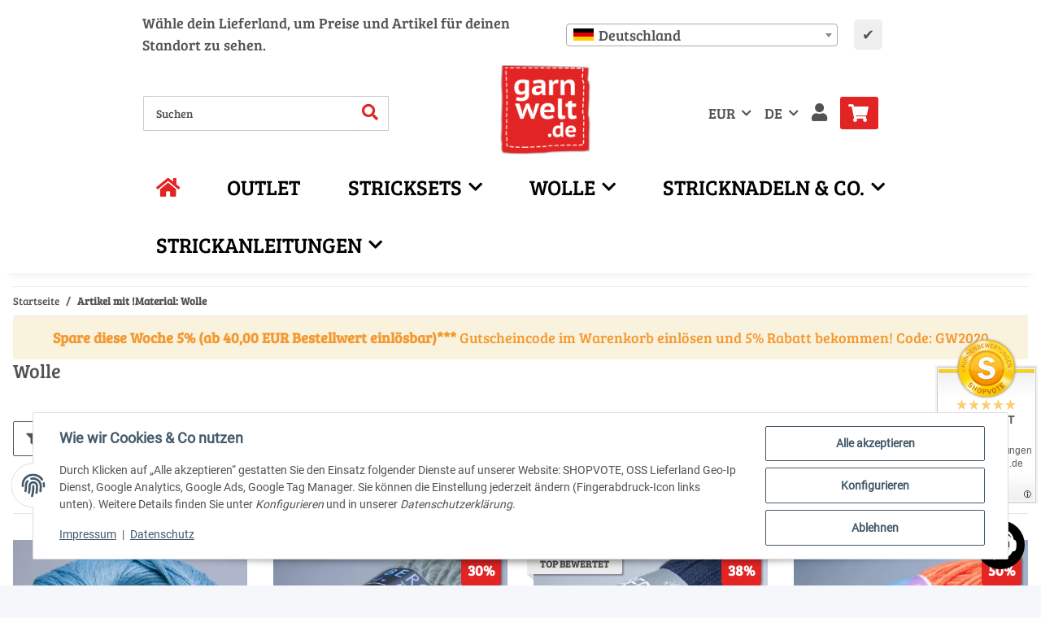

--- FILE ---
content_type: text/html; charset=utf-8
request_url: https://www.garnwelt.de/Wolle
body_size: 49031
content:
<!DOCTYPE html>
<html lang="de" itemscope itemtype="https://schema.org/CollectionPage">
    
    <head>
<!-- The initial config of Consent Mode -->
<script type="text/javascript">
        window.dataLayer = window.dataLayer || [];
        function gtag() {dataLayer.push(arguments);}
        gtag('consent', 'default', {
            ad_storage: 'denied',
            ad_user_data: 'denied',
            ad_personalization: 'denied',
            analytics_storage: 'denied',
            wait_for_update: 2000});
        </script><!-- Google Tag Manager -->
<script id="ws_gt_gtm">(function(w,d,s,l,i){w[l]=w[l]||[];w[l].push({'gtm.start':new Date().getTime(),event:'gtm.js'});var f=d.getElementsByTagName(s)[0],j=d.createElement(s),dl=l!='dataLayer'?'&l='+l:'';j.async=true;j.src='https://www.googletagmanager.com/gtm.js?id='+i+dl;f.parentNode.insertBefore(j,f);})(window,document,'script','dataLayer','GTM-T9SR759');</script>
<!-- End Google Tag Manager -->
<!-- WS Google Tracking -->
<script async src="https://www.googletagmanager.com/gtag/js"></script><script id="ws_gt_globalSiteTag" type="application/javascript">
window.dataLayer = window.dataLayer || [];
function gtag() {dataLayer.push(arguments);}
gtag('js', new Date());
gtag('set', {'language': 'de'});</script>

<script type="application/javascript">/* Google Ads */if(typeof gtag == 'function'){gtag('config', 'AW-723097570', {'allow_enhanced_conversions': true})};</script>
<script type="application/javascript">/* Google Analytics 4 */if(typeof gtag == 'function'){gtag('config', 'G-NT8G5C4P0G')};</script>
<!-- END WS Google Tracking --><meta name="google-site-verification" content="/">
        
            <meta http-equiv="content-type" content="text/html; charset=utf-8">
            <meta name="description" itemprop="description" content="!Material: Wolle: wool.discount 0178 - Bergere de France Naturelle - Bergere de France Pur Merinos Francais - hatnut fun - hatnut XL 55 - Katia Brooklyn - K">
                        <meta name="viewport" content="width=device-width, initial-scale=1.0">
            <meta http-equiv="X-UA-Compatible" content="IE=edge">
                        <meta name="robots" content="noindex">

            <meta itemprop="url" content="https://www.garnwelt.de/Wolle">
            <meta property="og:type" content="website">
            <meta property="og:site_name" content="!Material: Wolle">
            <meta property="og:title" content="!Material: Wolle">
            <meta property="og:description" content="!Material: Wolle: wool.discount 0178 - Bergere de France Naturelle - Bergere de France Pur Merinos Francais - hatnut fun - hatnut XL 55 - Katia Brooklyn - K">
            <meta property="og:url" content="https://www.garnwelt.de/Wolle">

                                                                                                                        
                            <meta itemprop="image" content="https://www.garnwelt.de/bilder/intern/shoplogo/logo.png">
                <meta property="og:image" content="https://www.garnwelt.de/bilder/intern/shoplogo/logo.png">
                    

        <title itemprop="name">!Material: Wolle</title>

        
        

        
            <link rel="icon" href="https://www.garnwelt.de/favicon.ico" sizes="48x48">
            <link rel="icon" href="https://www.garnwelt.de/favicon.svg" sizes="any" type="image/svg+xml">
            <link rel="apple-touch-icon" href="https://www.garnwelt.de/apple-touch-icon.png">
            <link rel="manifest" href="https://www.garnwelt.de/site.webmanifest">
            <meta name="msapplication-TileColor" content="rgb(227, 36, 36)">
            <meta name="msapplication-TileImage" content="https://www.garnwelt.de/mstile-144x144.png">
        
        
            <meta name="theme-color" content="rgb(227, 36, 36)">
        

        
                                                    
                <style id="criticalCSS">
                    
                        :root{--blue: #007bff;--indigo: #6610f2;--purple: #6f42c1;--pink: #e83e8c;--red: #dc3545;--orange: #fd7e14;--yellow: #ffc107;--green: #28a745;--teal: #20c997;--cyan: #17a2b8;--white: #ffffff;--gray: #707070;--gray-dark: #343a40;--primary: #e32424;--secondary: #525252;--success: #1C871E;--info: #525252;--warning: #f39932;--danger: #b90000;--light: #f5f7fa;--dark: #525252;--gray: #707070;--gray-light: #f5f7fa;--gray-medium: #ebebeb;--gray-dark: #9b9b9b;--gray-darker: #525252;--breakpoint-xs: 0;--breakpoint-sm: 576px;--breakpoint-md: 768px;--breakpoint-lg: 992px;--breakpoint-xl: 1300px;--font-family-sans-serif: "Open Sans", sans-serif;--font-family-monospace: SFMono-Regular, Menlo, Monaco, Consolas, "Liberation Mono", "Courier New", monospace}*,*::before,*::after{box-sizing:border-box}html{font-family:sans-serif;line-height:1.15;-webkit-text-size-adjust:100%;-webkit-tap-highlight-color:rgba(0, 0, 0, 0)}article,aside,figcaption,figure,footer,header,hgroup,main,nav,section{display:block}body{margin:0;font-family:"Open Sans", sans-serif;font-size:0.875rem;font-weight:400;line-height:1.5;color:#525252;text-align:left;background-color:#f5f7fa}[tabindex="-1"]:focus:not(:focus-visible){outline:0 !important}hr{box-sizing:content-box;height:0;overflow:visible}h1,h2,h3,h4,h5,h6{margin-top:0;margin-bottom:1rem}p{margin-top:0;margin-bottom:1rem}abbr[title],abbr[data-original-title]{text-decoration:underline;text-decoration:underline dotted;cursor:help;border-bottom:0;text-decoration-skip-ink:none}address{margin-bottom:1rem;font-style:normal;line-height:inherit}ol,ul,dl{margin-top:0;margin-bottom:1rem}ol ol,ul ul,ol ul,ul ol{margin-bottom:0}dt{font-weight:700}dd{margin-bottom:0.5rem;margin-left:0}blockquote{margin:0 0 1rem}b,strong{font-weight:bolder}small{font-size:80%}sub,sup{position:relative;font-size:75%;line-height:0;vertical-align:baseline}sub{bottom:-0.25em}sup{top:-0.5em}a{color:#525252;text-decoration:underline;background-color:transparent}a:hover{color:#e32424;text-decoration:none}a:not([href]):not([class]){color:inherit;text-decoration:none}a:not([href]):not([class]):hover{color:inherit;text-decoration:none}pre,code,kbd,samp{font-family:SFMono-Regular, Menlo, Monaco, Consolas, "Liberation Mono", "Courier New", monospace;font-size:1em}pre{margin-top:0;margin-bottom:1rem;overflow:auto;-ms-overflow-style:scrollbar}figure{margin:0 0 1rem}img{vertical-align:middle;border-style:none}svg{overflow:hidden;vertical-align:middle}table{border-collapse:collapse}caption{padding-top:0.75rem;padding-bottom:0.75rem;color:#707070;text-align:left;caption-side:bottom}th{text-align:inherit;text-align:-webkit-match-parent}label{display:inline-block;margin-bottom:0.5rem}button{border-radius:0}button:focus:not(:focus-visible){outline:0}input,button,select,optgroup,textarea{margin:0;font-family:inherit;font-size:inherit;line-height:inherit}button,input{overflow:visible}button,select{text-transform:none}[role="button"]{cursor:pointer}select{word-wrap:normal}button,[type="button"],[type="reset"],[type="submit"]{-webkit-appearance:button}button:not(:disabled),[type="button"]:not(:disabled),[type="reset"]:not(:disabled),[type="submit"]:not(:disabled){cursor:pointer}button::-moz-focus-inner,[type="button"]::-moz-focus-inner,[type="reset"]::-moz-focus-inner,[type="submit"]::-moz-focus-inner{padding:0;border-style:none}input[type="radio"],input[type="checkbox"]{box-sizing:border-box;padding:0}textarea{overflow:auto;resize:vertical}fieldset{min-width:0;padding:0;margin:0;border:0}legend{display:block;width:100%;max-width:100%;padding:0;margin-bottom:0.5rem;font-size:1.5rem;line-height:inherit;color:inherit;white-space:normal}progress{vertical-align:baseline}[type="number"]::-webkit-inner-spin-button,[type="number"]::-webkit-outer-spin-button{height:auto}[type="search"]{outline-offset:-2px;-webkit-appearance:none}[type="search"]::-webkit-search-decoration{-webkit-appearance:none}::-webkit-file-upload-button{font:inherit;-webkit-appearance:button}output{display:inline-block}summary{display:list-item;cursor:pointer}template{display:none}[hidden]{display:none !important}.img-fluid{max-width:100%;height:auto}.img-thumbnail{padding:0.25rem;background-color:#f5f7fa;border:1px solid #dee2e6;border-radius:0.125rem;box-shadow:0 1px 2px rgba(0, 0, 0, 0.075);max-width:100%;height:auto}.figure{display:inline-block}.figure-img{margin-bottom:0.5rem;line-height:1}.figure-caption{font-size:90%;color:#707070}code{font-size:87.5%;color:#e83e8c;word-wrap:break-word}a>code{color:inherit}kbd{padding:0.2rem 0.4rem;font-size:87.5%;color:#ffffff;background-color:#212529;border-radius:0.125rem;box-shadow:inset 0 -0.1rem 0 rgba(0, 0, 0, 0.25)}kbd kbd{padding:0;font-size:100%;font-weight:700;box-shadow:none}pre{display:block;font-size:87.5%;color:#212529}pre code{font-size:inherit;color:inherit;word-break:normal}.pre-scrollable{max-height:340px;overflow-y:scroll}.container,.container-fluid,.container-sm,.container-md,.container-lg,.container-xl{width:100%;padding-right:1rem;padding-left:1rem;margin-right:auto;margin-left:auto}@media (min-width:576px){.container,.container-sm{max-width:97vw}}@media (min-width:768px){.container,.container-sm,.container-md{max-width:720px}}@media (min-width:992px){.container,.container-sm,.container-md,.container-lg{max-width:960px}}@media (min-width:1300px){.container,.container-sm,.container-md,.container-lg,.container-xl{max-width:1250px}}.row{display:flex;flex-wrap:wrap;margin-right:-1rem;margin-left:-1rem}.no-gutters{margin-right:0;margin-left:0}.no-gutters>.col,.no-gutters>[class*="col-"]{padding-right:0;padding-left:0}.col-1,.col-2,.col-3,.col-4,.col-5,.col-6,.col-7,.col-8,.col-9,.col-10,.col-11,.col-12,.col,.col-auto,.col-sm-1,.col-sm-2,.col-sm-3,.col-sm-4,.col-sm-5,.col-sm-6,.col-sm-7,.col-sm-8,.col-sm-9,.col-sm-10,.col-sm-11,.col-sm-12,.col-sm,.col-sm-auto,.col-md-1,.col-md-2,.col-md-3,.col-md-4,.col-md-5,.col-md-6,.col-md-7,.col-md-8,.col-md-9,.col-md-10,.col-md-11,.col-md-12,.col-md,.col-md-auto,.col-lg-1,.col-lg-2,.col-lg-3,.col-lg-4,.col-lg-5,.col-lg-6,.col-lg-7,.col-lg-8,.col-lg-9,.col-lg-10,.col-lg-11,.col-lg-12,.col-lg,.col-lg-auto,.col-xl-1,.col-xl-2,.col-xl-3,.col-xl-4,.col-xl-5,.col-xl-6,.col-xl-7,.col-xl-8,.col-xl-9,.col-xl-10,.col-xl-11,.col-xl-12,.col-xl,.col-xl-auto{position:relative;width:100%;padding-right:1rem;padding-left:1rem}.col{flex-basis:0;flex-grow:1;max-width:100%}.row-cols-1>*{flex:0 0 100%;max-width:100%}.row-cols-2>*{flex:0 0 50%;max-width:50%}.row-cols-3>*{flex:0 0 33.3333333333%;max-width:33.3333333333%}.row-cols-4>*{flex:0 0 25%;max-width:25%}.row-cols-5>*{flex:0 0 20%;max-width:20%}.row-cols-6>*{flex:0 0 16.6666666667%;max-width:16.6666666667%}.col-auto{flex:0 0 auto;width:auto;max-width:100%}.col-1{flex:0 0 8.33333333%;max-width:8.33333333%}.col-2{flex:0 0 16.66666667%;max-width:16.66666667%}.col-3{flex:0 0 25%;max-width:25%}.col-4{flex:0 0 33.33333333%;max-width:33.33333333%}.col-5{flex:0 0 41.66666667%;max-width:41.66666667%}.col-6{flex:0 0 50%;max-width:50%}.col-7{flex:0 0 58.33333333%;max-width:58.33333333%}.col-8{flex:0 0 66.66666667%;max-width:66.66666667%}.col-9{flex:0 0 75%;max-width:75%}.col-10{flex:0 0 83.33333333%;max-width:83.33333333%}.col-11{flex:0 0 91.66666667%;max-width:91.66666667%}.col-12{flex:0 0 100%;max-width:100%}.order-first{order:-1}.order-last{order:13}.order-0{order:0}.order-1{order:1}.order-2{order:2}.order-3{order:3}.order-4{order:4}.order-5{order:5}.order-6{order:6}.order-7{order:7}.order-8{order:8}.order-9{order:9}.order-10{order:10}.order-11{order:11}.order-12{order:12}.offset-1{margin-left:8.33333333%}.offset-2{margin-left:16.66666667%}.offset-3{margin-left:25%}.offset-4{margin-left:33.33333333%}.offset-5{margin-left:41.66666667%}.offset-6{margin-left:50%}.offset-7{margin-left:58.33333333%}.offset-8{margin-left:66.66666667%}.offset-9{margin-left:75%}.offset-10{margin-left:83.33333333%}.offset-11{margin-left:91.66666667%}@media (min-width:576px){.col-sm{flex-basis:0;flex-grow:1;max-width:100%}.row-cols-sm-1>*{flex:0 0 100%;max-width:100%}.row-cols-sm-2>*{flex:0 0 50%;max-width:50%}.row-cols-sm-3>*{flex:0 0 33.3333333333%;max-width:33.3333333333%}.row-cols-sm-4>*{flex:0 0 25%;max-width:25%}.row-cols-sm-5>*{flex:0 0 20%;max-width:20%}.row-cols-sm-6>*{flex:0 0 16.6666666667%;max-width:16.6666666667%}.col-sm-auto{flex:0 0 auto;width:auto;max-width:100%}.col-sm-1{flex:0 0 8.33333333%;max-width:8.33333333%}.col-sm-2{flex:0 0 16.66666667%;max-width:16.66666667%}.col-sm-3{flex:0 0 25%;max-width:25%}.col-sm-4{flex:0 0 33.33333333%;max-width:33.33333333%}.col-sm-5{flex:0 0 41.66666667%;max-width:41.66666667%}.col-sm-6{flex:0 0 50%;max-width:50%}.col-sm-7{flex:0 0 58.33333333%;max-width:58.33333333%}.col-sm-8{flex:0 0 66.66666667%;max-width:66.66666667%}.col-sm-9{flex:0 0 75%;max-width:75%}.col-sm-10{flex:0 0 83.33333333%;max-width:83.33333333%}.col-sm-11{flex:0 0 91.66666667%;max-width:91.66666667%}.col-sm-12{flex:0 0 100%;max-width:100%}.order-sm-first{order:-1}.order-sm-last{order:13}.order-sm-0{order:0}.order-sm-1{order:1}.order-sm-2{order:2}.order-sm-3{order:3}.order-sm-4{order:4}.order-sm-5{order:5}.order-sm-6{order:6}.order-sm-7{order:7}.order-sm-8{order:8}.order-sm-9{order:9}.order-sm-10{order:10}.order-sm-11{order:11}.order-sm-12{order:12}.offset-sm-0{margin-left:0}.offset-sm-1{margin-left:8.33333333%}.offset-sm-2{margin-left:16.66666667%}.offset-sm-3{margin-left:25%}.offset-sm-4{margin-left:33.33333333%}.offset-sm-5{margin-left:41.66666667%}.offset-sm-6{margin-left:50%}.offset-sm-7{margin-left:58.33333333%}.offset-sm-8{margin-left:66.66666667%}.offset-sm-9{margin-left:75%}.offset-sm-10{margin-left:83.33333333%}.offset-sm-11{margin-left:91.66666667%}}@media (min-width:768px){.col-md{flex-basis:0;flex-grow:1;max-width:100%}.row-cols-md-1>*{flex:0 0 100%;max-width:100%}.row-cols-md-2>*{flex:0 0 50%;max-width:50%}.row-cols-md-3>*{flex:0 0 33.3333333333%;max-width:33.3333333333%}.row-cols-md-4>*{flex:0 0 25%;max-width:25%}.row-cols-md-5>*{flex:0 0 20%;max-width:20%}.row-cols-md-6>*{flex:0 0 16.6666666667%;max-width:16.6666666667%}.col-md-auto{flex:0 0 auto;width:auto;max-width:100%}.col-md-1{flex:0 0 8.33333333%;max-width:8.33333333%}.col-md-2{flex:0 0 16.66666667%;max-width:16.66666667%}.col-md-3{flex:0 0 25%;max-width:25%}.col-md-4{flex:0 0 33.33333333%;max-width:33.33333333%}.col-md-5{flex:0 0 41.66666667%;max-width:41.66666667%}.col-md-6{flex:0 0 50%;max-width:50%}.col-md-7{flex:0 0 58.33333333%;max-width:58.33333333%}.col-md-8{flex:0 0 66.66666667%;max-width:66.66666667%}.col-md-9{flex:0 0 75%;max-width:75%}.col-md-10{flex:0 0 83.33333333%;max-width:83.33333333%}.col-md-11{flex:0 0 91.66666667%;max-width:91.66666667%}.col-md-12{flex:0 0 100%;max-width:100%}.order-md-first{order:-1}.order-md-last{order:13}.order-md-0{order:0}.order-md-1{order:1}.order-md-2{order:2}.order-md-3{order:3}.order-md-4{order:4}.order-md-5{order:5}.order-md-6{order:6}.order-md-7{order:7}.order-md-8{order:8}.order-md-9{order:9}.order-md-10{order:10}.order-md-11{order:11}.order-md-12{order:12}.offset-md-0{margin-left:0}.offset-md-1{margin-left:8.33333333%}.offset-md-2{margin-left:16.66666667%}.offset-md-3{margin-left:25%}.offset-md-4{margin-left:33.33333333%}.offset-md-5{margin-left:41.66666667%}.offset-md-6{margin-left:50%}.offset-md-7{margin-left:58.33333333%}.offset-md-8{margin-left:66.66666667%}.offset-md-9{margin-left:75%}.offset-md-10{margin-left:83.33333333%}.offset-md-11{margin-left:91.66666667%}}@media (min-width:992px){.col-lg{flex-basis:0;flex-grow:1;max-width:100%}.row-cols-lg-1>*{flex:0 0 100%;max-width:100%}.row-cols-lg-2>*{flex:0 0 50%;max-width:50%}.row-cols-lg-3>*{flex:0 0 33.3333333333%;max-width:33.3333333333%}.row-cols-lg-4>*{flex:0 0 25%;max-width:25%}.row-cols-lg-5>*{flex:0 0 20%;max-width:20%}.row-cols-lg-6>*{flex:0 0 16.6666666667%;max-width:16.6666666667%}.col-lg-auto{flex:0 0 auto;width:auto;max-width:100%}.col-lg-1{flex:0 0 8.33333333%;max-width:8.33333333%}.col-lg-2{flex:0 0 16.66666667%;max-width:16.66666667%}.col-lg-3{flex:0 0 25%;max-width:25%}.col-lg-4{flex:0 0 33.33333333%;max-width:33.33333333%}.col-lg-5{flex:0 0 41.66666667%;max-width:41.66666667%}.col-lg-6{flex:0 0 50%;max-width:50%}.col-lg-7{flex:0 0 58.33333333%;max-width:58.33333333%}.col-lg-8{flex:0 0 66.66666667%;max-width:66.66666667%}.col-lg-9{flex:0 0 75%;max-width:75%}.col-lg-10{flex:0 0 83.33333333%;max-width:83.33333333%}.col-lg-11{flex:0 0 91.66666667%;max-width:91.66666667%}.col-lg-12{flex:0 0 100%;max-width:100%}.order-lg-first{order:-1}.order-lg-last{order:13}.order-lg-0{order:0}.order-lg-1{order:1}.order-lg-2{order:2}.order-lg-3{order:3}.order-lg-4{order:4}.order-lg-5{order:5}.order-lg-6{order:6}.order-lg-7{order:7}.order-lg-8{order:8}.order-lg-9{order:9}.order-lg-10{order:10}.order-lg-11{order:11}.order-lg-12{order:12}.offset-lg-0{margin-left:0}.offset-lg-1{margin-left:8.33333333%}.offset-lg-2{margin-left:16.66666667%}.offset-lg-3{margin-left:25%}.offset-lg-4{margin-left:33.33333333%}.offset-lg-5{margin-left:41.66666667%}.offset-lg-6{margin-left:50%}.offset-lg-7{margin-left:58.33333333%}.offset-lg-8{margin-left:66.66666667%}.offset-lg-9{margin-left:75%}.offset-lg-10{margin-left:83.33333333%}.offset-lg-11{margin-left:91.66666667%}}@media (min-width:1300px){.col-xl{flex-basis:0;flex-grow:1;max-width:100%}.row-cols-xl-1>*{flex:0 0 100%;max-width:100%}.row-cols-xl-2>*{flex:0 0 50%;max-width:50%}.row-cols-xl-3>*{flex:0 0 33.3333333333%;max-width:33.3333333333%}.row-cols-xl-4>*{flex:0 0 25%;max-width:25%}.row-cols-xl-5>*{flex:0 0 20%;max-width:20%}.row-cols-xl-6>*{flex:0 0 16.6666666667%;max-width:16.6666666667%}.col-xl-auto{flex:0 0 auto;width:auto;max-width:100%}.col-xl-1{flex:0 0 8.33333333%;max-width:8.33333333%}.col-xl-2{flex:0 0 16.66666667%;max-width:16.66666667%}.col-xl-3{flex:0 0 25%;max-width:25%}.col-xl-4{flex:0 0 33.33333333%;max-width:33.33333333%}.col-xl-5{flex:0 0 41.66666667%;max-width:41.66666667%}.col-xl-6{flex:0 0 50%;max-width:50%}.col-xl-7{flex:0 0 58.33333333%;max-width:58.33333333%}.col-xl-8{flex:0 0 66.66666667%;max-width:66.66666667%}.col-xl-9{flex:0 0 75%;max-width:75%}.col-xl-10{flex:0 0 83.33333333%;max-width:83.33333333%}.col-xl-11{flex:0 0 91.66666667%;max-width:91.66666667%}.col-xl-12{flex:0 0 100%;max-width:100%}.order-xl-first{order:-1}.order-xl-last{order:13}.order-xl-0{order:0}.order-xl-1{order:1}.order-xl-2{order:2}.order-xl-3{order:3}.order-xl-4{order:4}.order-xl-5{order:5}.order-xl-6{order:6}.order-xl-7{order:7}.order-xl-8{order:8}.order-xl-9{order:9}.order-xl-10{order:10}.order-xl-11{order:11}.order-xl-12{order:12}.offset-xl-0{margin-left:0}.offset-xl-1{margin-left:8.33333333%}.offset-xl-2{margin-left:16.66666667%}.offset-xl-3{margin-left:25%}.offset-xl-4{margin-left:33.33333333%}.offset-xl-5{margin-left:41.66666667%}.offset-xl-6{margin-left:50%}.offset-xl-7{margin-left:58.33333333%}.offset-xl-8{margin-left:66.66666667%}.offset-xl-9{margin-left:75%}.offset-xl-10{margin-left:83.33333333%}.offset-xl-11{margin-left:91.66666667%}}.nav{display:flex;flex-wrap:wrap;padding-left:0;margin-bottom:0;list-style:none}.nav-link{display:block;padding:0.5rem 1rem;text-decoration:none}.nav-link:hover,.nav-link:focus{text-decoration:none}.nav-link.disabled{color:#707070;pointer-events:none;cursor:default}.nav-tabs{border-bottom:1px solid #dee2e6}.nav-tabs .nav-link{margin-bottom:-1px;background-color:transparent;border:1px solid transparent;border-top-left-radius:0;border-top-right-radius:0}.nav-tabs .nav-link:hover,.nav-tabs .nav-link:focus{isolation:isolate;border-color:transparent}.nav-tabs .nav-link.disabled{color:#707070;background-color:transparent;border-color:transparent}.nav-tabs .nav-link.active,.nav-tabs .nav-item.show .nav-link{color:#525252;background-color:transparent;border-color:#e32424}.nav-tabs .dropdown-menu{margin-top:-1px;border-top-left-radius:0;border-top-right-radius:0}.nav-pills .nav-link{background:none;border:0;border-radius:0.125rem}.nav-pills .nav-link.active,.nav-pills .show>.nav-link{color:#ffffff;background-color:#e32424}.nav-fill>.nav-link,.nav-fill .nav-item{flex:1 1 auto;text-align:center}.nav-justified>.nav-link,.nav-justified .nav-item{flex-basis:0;flex-grow:1;text-align:center}.tab-content>.tab-pane{display:none}.tab-content>.active{display:block}.navbar{position:relative;display:flex;flex-wrap:wrap;align-items:center;justify-content:space-between;padding:0.4rem 1rem}.navbar .container,.navbar .container-fluid,.navbar .container-sm,.navbar .container-md,.navbar .container-lg,.navbar .container-xl,.navbar>.container-sm,.navbar>.container-md,.navbar>.container-lg,.navbar>.container-xl{display:flex;flex-wrap:wrap;align-items:center;justify-content:space-between}.navbar-brand{display:inline-block;padding-top:0.40625rem;padding-bottom:0.40625rem;margin-right:1rem;font-size:1rem;line-height:inherit;white-space:nowrap}.navbar-brand:hover,.navbar-brand:focus{text-decoration:none}.navbar-nav{display:flex;flex-direction:column;padding-left:0;margin-bottom:0;list-style:none}.navbar-nav .nav-link{padding-right:0;padding-left:0}.navbar-nav .dropdown-menu{position:static;float:none}.navbar-text{display:inline-block;padding-top:0.5rem;padding-bottom:0.5rem}.navbar-collapse{flex-basis:100%;flex-grow:1;align-items:center}.navbar-toggler{padding:0.25rem 0.75rem;font-size:1rem;line-height:1;background-color:transparent;border:1px solid transparent;border-radius:0.125rem}.navbar-toggler:hover,.navbar-toggler:focus{text-decoration:none}.navbar-toggler-icon{display:inline-block;width:1.5em;height:1.5em;vertical-align:middle;content:"";background:50% / 100% 100% no-repeat}.navbar-nav-scroll{max-height:75vh;overflow-y:auto}@media (max-width:575.98px){.navbar-expand-sm>.container,.navbar-expand-sm>.container-fluid,.navbar-expand-sm>.container-sm,.navbar-expand-sm>.container-md,.navbar-expand-sm>.container-lg,.navbar-expand-sm>.container-xl{padding-right:0;padding-left:0}}@media (min-width:576px){.navbar-expand-sm{flex-flow:row nowrap;justify-content:flex-start}.navbar-expand-sm .navbar-nav{flex-direction:row}.navbar-expand-sm .navbar-nav .dropdown-menu{position:absolute}.navbar-expand-sm .navbar-nav .nav-link{padding-right:1.5rem;padding-left:1.5rem}.navbar-expand-sm>.container,.navbar-expand-sm>.container-fluid,.navbar-expand-sm>.container-sm,.navbar-expand-sm>.container-md,.navbar-expand-sm>.container-lg,.navbar-expand-sm>.container-xl{flex-wrap:nowrap}.navbar-expand-sm .navbar-nav-scroll{overflow:visible}.navbar-expand-sm .navbar-collapse{display:flex !important;flex-basis:auto}.navbar-expand-sm .navbar-toggler{display:none}}@media (max-width:767.98px){.navbar-expand-md>.container,.navbar-expand-md>.container-fluid,.navbar-expand-md>.container-sm,.navbar-expand-md>.container-md,.navbar-expand-md>.container-lg,.navbar-expand-md>.container-xl{padding-right:0;padding-left:0}}@media (min-width:768px){.navbar-expand-md{flex-flow:row nowrap;justify-content:flex-start}.navbar-expand-md .navbar-nav{flex-direction:row}.navbar-expand-md .navbar-nav .dropdown-menu{position:absolute}.navbar-expand-md .navbar-nav .nav-link{padding-right:1.5rem;padding-left:1.5rem}.navbar-expand-md>.container,.navbar-expand-md>.container-fluid,.navbar-expand-md>.container-sm,.navbar-expand-md>.container-md,.navbar-expand-md>.container-lg,.navbar-expand-md>.container-xl{flex-wrap:nowrap}.navbar-expand-md .navbar-nav-scroll{overflow:visible}.navbar-expand-md .navbar-collapse{display:flex !important;flex-basis:auto}.navbar-expand-md .navbar-toggler{display:none}}@media (max-width:991.98px){.navbar-expand-lg>.container,.navbar-expand-lg>.container-fluid,.navbar-expand-lg>.container-sm,.navbar-expand-lg>.container-md,.navbar-expand-lg>.container-lg,.navbar-expand-lg>.container-xl{padding-right:0;padding-left:0}}@media (min-width:992px){.navbar-expand-lg{flex-flow:row nowrap;justify-content:flex-start}.navbar-expand-lg .navbar-nav{flex-direction:row}.navbar-expand-lg .navbar-nav .dropdown-menu{position:absolute}.navbar-expand-lg .navbar-nav .nav-link{padding-right:1.5rem;padding-left:1.5rem}.navbar-expand-lg>.container,.navbar-expand-lg>.container-fluid,.navbar-expand-lg>.container-sm,.navbar-expand-lg>.container-md,.navbar-expand-lg>.container-lg,.navbar-expand-lg>.container-xl{flex-wrap:nowrap}.navbar-expand-lg .navbar-nav-scroll{overflow:visible}.navbar-expand-lg .navbar-collapse{display:flex !important;flex-basis:auto}.navbar-expand-lg .navbar-toggler{display:none}}@media (max-width:1299.98px){.navbar-expand-xl>.container,.navbar-expand-xl>.container-fluid,.navbar-expand-xl>.container-sm,.navbar-expand-xl>.container-md,.navbar-expand-xl>.container-lg,.navbar-expand-xl>.container-xl{padding-right:0;padding-left:0}}@media (min-width:1300px){.navbar-expand-xl{flex-flow:row nowrap;justify-content:flex-start}.navbar-expand-xl .navbar-nav{flex-direction:row}.navbar-expand-xl .navbar-nav .dropdown-menu{position:absolute}.navbar-expand-xl .navbar-nav .nav-link{padding-right:1.5rem;padding-left:1.5rem}.navbar-expand-xl>.container,.navbar-expand-xl>.container-fluid,.navbar-expand-xl>.container-sm,.navbar-expand-xl>.container-md,.navbar-expand-xl>.container-lg,.navbar-expand-xl>.container-xl{flex-wrap:nowrap}.navbar-expand-xl .navbar-nav-scroll{overflow:visible}.navbar-expand-xl .navbar-collapse{display:flex !important;flex-basis:auto}.navbar-expand-xl .navbar-toggler{display:none}}.navbar-expand{flex-flow:row nowrap;justify-content:flex-start}.navbar-expand>.container,.navbar-expand>.container-fluid,.navbar-expand>.container-sm,.navbar-expand>.container-md,.navbar-expand>.container-lg,.navbar-expand>.container-xl{padding-right:0;padding-left:0}.navbar-expand .navbar-nav{flex-direction:row}.navbar-expand .navbar-nav .dropdown-menu{position:absolute}.navbar-expand .navbar-nav .nav-link{padding-right:1.5rem;padding-left:1.5rem}.navbar-expand>.container,.navbar-expand>.container-fluid,.navbar-expand>.container-sm,.navbar-expand>.container-md,.navbar-expand>.container-lg,.navbar-expand>.container-xl{flex-wrap:nowrap}.navbar-expand .navbar-nav-scroll{overflow:visible}.navbar-expand .navbar-collapse{display:flex !important;flex-basis:auto}.navbar-expand .navbar-toggler{display:none}.navbar-light .navbar-brand{color:rgba(0, 0, 0, 0.9)}.navbar-light .navbar-brand:hover,.navbar-light .navbar-brand:focus{color:rgba(0, 0, 0, 0.9)}.navbar-light .navbar-nav .nav-link{color:#525252}.navbar-light .navbar-nav .nav-link:hover,.navbar-light .navbar-nav .nav-link:focus{color:#e32424}.navbar-light .navbar-nav .nav-link.disabled{color:rgba(0, 0, 0, 0.3)}.navbar-light .navbar-nav .show>.nav-link,.navbar-light .navbar-nav .active>.nav-link,.navbar-light .navbar-nav .nav-link.show,.navbar-light .navbar-nav .nav-link.active{color:rgba(0, 0, 0, 0.9)}.navbar-light .navbar-toggler{color:#525252;border-color:rgba(0, 0, 0, 0.1)}.navbar-light .navbar-toggler-icon{background-image:url("data:image/svg+xml,%3csvg xmlns='http://www.w3.org/2000/svg' width='30' height='30' viewBox='0 0 30 30'%3e%3cpath stroke='%23525252' stroke-linecap='round' stroke-miterlimit='10' stroke-width='2' d='M4 7h22M4 15h22M4 23h22'/%3e%3c/svg%3e")}.navbar-light .navbar-text{color:#525252}.navbar-light .navbar-text a{color:rgba(0, 0, 0, 0.9)}.navbar-light .navbar-text a:hover,.navbar-light .navbar-text a:focus{color:rgba(0, 0, 0, 0.9)}.navbar-dark .navbar-brand{color:#ffffff}.navbar-dark .navbar-brand:hover,.navbar-dark .navbar-brand:focus{color:#ffffff}.navbar-dark .navbar-nav .nav-link{color:rgba(255, 255, 255, 0.5)}.navbar-dark .navbar-nav .nav-link:hover,.navbar-dark .navbar-nav .nav-link:focus{color:rgba(255, 255, 255, 0.75)}.navbar-dark .navbar-nav .nav-link.disabled{color:rgba(255, 255, 255, 0.25)}.navbar-dark .navbar-nav .show>.nav-link,.navbar-dark .navbar-nav .active>.nav-link,.navbar-dark .navbar-nav .nav-link.show,.navbar-dark .navbar-nav .nav-link.active{color:#ffffff}.navbar-dark .navbar-toggler{color:rgba(255, 255, 255, 0.5);border-color:rgba(255, 255, 255, 0.1)}.navbar-dark .navbar-toggler-icon{background-image:url("data:image/svg+xml,%3csvg xmlns='http://www.w3.org/2000/svg' width='30' height='30' viewBox='0 0 30 30'%3e%3cpath stroke='rgba%28255, 255, 255, 0.5%29' stroke-linecap='round' stroke-miterlimit='10' stroke-width='2' d='M4 7h22M4 15h22M4 23h22'/%3e%3c/svg%3e")}.navbar-dark .navbar-text{color:rgba(255, 255, 255, 0.5)}.navbar-dark .navbar-text a{color:#ffffff}.navbar-dark .navbar-text a:hover,.navbar-dark .navbar-text a:focus{color:#ffffff}.pagination-sm .page-item.active .page-link::after,.pagination-sm .page-item.active .page-text::after{left:0.375rem;right:0.375rem}.pagination-lg .page-item.active .page-link::after,.pagination-lg .page-item.active .page-text::after{left:1.125rem;right:1.125rem}.page-item{position:relative}.page-item.active{font-weight:700}.page-item.active .page-link::after,.page-item.active .page-text::after{content:"";position:absolute;left:0.5625rem;bottom:0;right:0.5625rem;border-bottom:4px solid #e32424}@media (min-width:768px){.dropdown-item.page-item{background-color:transparent}}.page-link,.page-text{text-decoration:none}.pagination{margin-bottom:0;justify-content:space-between;align-items:center}@media (min-width:768px){.pagination{justify-content:normal}.pagination .dropdown>.btn{display:none}.pagination .dropdown-menu{position:static !important;transform:none !important;display:flex;margin:0;padding:0;border:0;min-width:auto}.pagination .dropdown-item{width:auto;display:inline-block;padding:0}.pagination .dropdown-item.active{background-color:transparent;color:#525252}.pagination .dropdown-item:hover{background-color:transparent}.pagination .pagination-site{display:none}}@media (max-width:767.98px){.pagination .dropdown-item{padding:0}.pagination .dropdown-item.active .page-link,.pagination .dropdown-item.active .page-text,.pagination .dropdown-item:active .page-link,.pagination .dropdown-item:active .page-text{color:#525252}}.productlist-page-nav{align-items:center}.productlist-page-nav .pagination{margin:0}.productlist-page-nav .displayoptions{margin-bottom:1rem}@media (min-width:768px){.productlist-page-nav .displayoptions{margin-bottom:0}}.productlist-page-nav .displayoptions .btn-group+.btn-group+.btn-group{margin-left:0.5rem}.productlist-page-nav .result-option-wrapper{margin-right:0.5rem}.productlist-page-nav .productlist-item-info{margin-bottom:0.5rem;margin-left:auto;margin-right:auto;display:flex}@media (min-width:768px){.productlist-page-nav .productlist-item-info{margin-right:0;margin-bottom:0}.productlist-page-nav .productlist-item-info.productlist-item-border{border-right:1px solid #ebebeb;padding-right:1rem}}.productlist-page-nav.productlist-page-nav-header-m{margin-top:3rem}@media (min-width:768px){.productlist-page-nav.productlist-page-nav-header-m{margin-top:2rem}.productlist-page-nav.productlist-page-nav-header-m>.col{margin-top:1rem}}.productlist-page-nav-bottom{margin-bottom:2rem}.pagination-wrapper{margin-bottom:1rem;align-items:center;border-top:1px solid #f5f7fa;border-bottom:1px solid #f5f7fa;padding-top:0.5rem;padding-bottom:0.5rem}.pagination-wrapper .pagination-entries{font-weight:700;margin-bottom:1rem}@media (min-width:768px){.pagination-wrapper .pagination-entries{margin-bottom:0}}.pagination-wrapper .pagination-selects{margin-left:auto;margin-top:1rem}@media (min-width:768px){.pagination-wrapper .pagination-selects{margin-left:0;margin-top:0}}.pagination-wrapper .pagination-selects .pagination-selects-entries{margin-bottom:1rem}@media (min-width:768px){.pagination-wrapper .pagination-selects .pagination-selects-entries{margin-right:1rem;margin-bottom:0}}.pagination-no-wrapper{border:0;padding-top:0;padding-bottom:0}.topbar-wrapper{position:relative;z-index:1021;flex-direction:row-reverse}.sticky-header header{position:sticky;top:0}#jtl-nav-wrapper .form-control::placeholder,#jtl-nav-wrapper .form-control:focus::placeholder{color:#525252}#jtl-nav-wrapper .label-slide .form-group:not(.exclude-from-label-slide):not(.checkbox) label{background:#ffffff;color:#525252}header{box-shadow:0 1rem 0.5625rem -0.75rem rgba(0, 0, 0, 0.06);position:relative;z-index:1020}header .dropdown-menu{background-color:#ffffff;color:#525252}header .navbar-toggler{color:#525252}header .navbar-brand img{max-width:50vw;object-fit:contain}header .nav-right .dropdown-menu{margin-top:-0.03125rem;box-shadow:inset 0 1rem 0.5625rem -0.75rem rgba(0, 0, 0, 0.06)}@media (min-width:992px){header #mainNavigation{margin-right:1rem}}@media (max-width:991.98px){header .navbar-brand img{max-width:30vw}header .dropup,header .dropright,header .dropdown,header .dropleft,header .col,header [class*="col-"]{position:static}header .navbar-collapse{position:fixed;top:0;left:0;display:block;height:100vh !important;-webkit-overflow-scrolling:touch;max-width:16.875rem;transition:all 0.2s ease-in-out;z-index:1050;width:100%;background:#ffffff}header .navbar-collapse:not(.show){transform:translateX(-100%)}header .navbar-nav{transition:all 0.2s ease-in-out}header .navbar-nav .nav-item,header .navbar-nav .nav-link{margin-left:0;margin-right:0;padding-left:1rem;padding-right:1rem;padding-top:1rem;padding-bottom:1rem}header .navbar-nav .nav-link{margin-top:-1rem;margin-bottom:-1rem;margin-left:-1rem;margin-right:-1rem;display:flex;align-items:center;justify-content:space-between}header .navbar-nav .nav-link::after{content:'\f054' !important;font-family:"Font Awesome 5 Free" !important;font-weight:900;margin-left:0.5rem;margin-top:0;font-size:0.75em}header .navbar-nav .nav-item.dropdown>.nav-link>.product-count{display:none}header .navbar-nav .nav-item:not(.dropdown) .nav-link::after{display:none}header .navbar-nav .dropdown-menu{position:absolute;left:100%;top:0;box-shadow:none;width:100%;padding:0;margin:0}header .navbar-nav .dropdown-menu:not(.show){display:none}header .navbar-nav .dropdown-body{margin:0}header .navbar-nav .nav{flex-direction:column}header .nav-mobile-header{padding-left:1rem;padding-right:1rem}header .nav-mobile-header>.row{height:3.125rem}header .nav-mobile-header .nav-mobile-header-hr{margin-top:0;margin-bottom:0}header .nav-mobile-body{height:calc(100vh - 3.125rem);height:calc(var(--vh, 1vh) * 100 - 3.125rem);overflow-y:auto;position:relative}header .nav-scrollbar-inner{overflow:visible}header .nav-right{font-size:1rem}header .nav-right .dropdown-menu{width:100%}}@media (min-width:992px){header .navbar-collapse{height:4.3125rem}header .navbar-nav>.nav-item>.nav-link{position:relative;padding:1.5rem}header .navbar-nav>.nav-item>.nav-link::before{content:"";position:absolute;bottom:0;left:50%;transform:translateX(-50%);border-width:0 0 6px;border-color:#e32424;border-style:solid;transition:width 0.4s;width:0}header .navbar-nav>.nav-item.active>.nav-link::before,header .navbar-nav>.nav-item:hover>.nav-link::before,header .navbar-nav>.nav-item.hover>.nav-link::before{width:100%}header .navbar-nav>.nav-item>.dropdown-menu{max-height:calc(100vh - 12.5rem);overflow:auto;margin-top:-0.03125rem;box-shadow:inset 0 1rem 0.5625rem -0.75rem rgba(0, 0, 0, 0.06)}header .navbar-nav>.nav-item.dropdown-full{position:static}header .navbar-nav>.nav-item.dropdown-full .dropdown-menu{width:100%}header .navbar-nav>.nav-item .product-count{display:none}header .navbar-nav>.nav-item .nav{flex-wrap:wrap}header .navbar-nav .nav .nav-link{padding:0}header .navbar-nav .nav .nav-link::after{display:none}header .navbar-nav .dropdown .nav-item{width:100%}header .nav-mobile-body{align-self:flex-start;width:100%}header .nav-scrollbar-inner{width:100%}header .nav-right .nav-link{padding-top:1.5rem;padding-bottom:1.5rem}header .submenu-headline::after{display:none}header .submenu-headline-toplevel{font-family:Montserrat, sans-serif;font-size:1rem;border-bottom:1px solid #ebebeb;margin-bottom:1rem}header .subcategory-wrapper .categories-recursive-dropdown{display:block;position:static !important;box-shadow:none}header .subcategory-wrapper .categories-recursive-dropdown>.nav{flex-direction:column}header .subcategory-wrapper .categories-recursive-dropdown .categories-recursive-dropdown{margin-left:0.25rem}}header .submenu-headline-image{margin-bottom:1rem;display:none}@media (min-width:992px){header .submenu-headline-image{display:block}}header #burger-menu{margin-right:1rem}header .table,header .dropdown-item,header .btn-outline-primary{color:#525252}header .dropdown-item{background-color:transparent}header .dropdown-item:hover{background-color:#f5f7fa}header .btn-outline-primary:hover{color:#f5f7fa}@media (min-width:992px){.nav-item-lg-m{margin-top:1.5rem;margin-bottom:1.5rem}}.fixed-search{background-color:#ffffff;box-shadow:0 0.25rem 0.5rem rgba(0, 0, 0, 0.2);padding-top:0.5rem;padding-bottom:0.5rem}.fixed-search .form-control{background-color:#ffffff;color:#525252}.fixed-search .form-control::placeholder{color:#525252}.main-search .twitter-typeahead{display:flex;flex-grow:1}.form-clear{align-items:center;bottom:8px;color:#525252;cursor:pointer;display:flex;height:24px;justify-content:center;position:absolute;right:52px;width:24px;z-index:10}.account-icon-dropdown .account-icon-dropdown-pass{margin-bottom:2rem}.account-icon-dropdown .dropdown-footer{background-color:#f5f7fa}.account-icon-dropdown .dropdown-footer a{text-decoration:underline}.account-icon-dropdown .account-icon-dropdown-logout{padding-bottom:0.5rem}.cart-dropdown-shipping-notice{color:#707070}.is-checkout header,.is-checkout .navbar{height:2.8rem}@media (min-width:992px){.is-checkout header,.is-checkout .navbar{height:4.2625rem}}.is-checkout .search-form-wrapper-fixed,.is-checkout .fixed-search{display:none}@media (max-width:991.98px){.nav-icons{height:2.8rem}}.search-form-wrapper-fixed{padding-top:0.5rem;padding-bottom:0.5rem}.full-width-mega .main-search-wrapper .twitter-typeahead{flex:1}@media (min-width:992px){.full-width-mega .main-search-wrapper{display:block}}@media (max-width:991.98px){.full-width-mega.sticky-top .main-search-wrapper{padding-right:0;padding-left:0;flex:0 0 auto;width:auto;max-width:100%}.full-width-mega.sticky-top .main-search-wrapper+.col,.full-width-mega.sticky-top .main-search-wrapper a{padding-left:0}.full-width-mega.sticky-top .main-search-wrapper .nav-link{padding-right:0.7rem}.full-width-mega .secure-checkout-icon{flex:0 0 auto;width:auto;max-width:100%;margin-left:auto}.full-width-mega .toggler-logo-wrapper{position:initial;width:max-content}}.full-width-mega .nav-icons-wrapper{padding-left:0}.full-width-mega .nav-logo-wrapper{padding-right:0;margin-right:auto}@media (min-width:992px){.full-width-mega .navbar-expand-lg .nav-multiple-row .navbar-nav{flex-wrap:wrap}.full-width-mega #mainNavigation.nav-multiple-row{height:auto;margin-right:0}.full-width-mega .nav-multiple-row .nav-scrollbar-inner{padding-bottom:0}.full-width-mega .nav-multiple-row .nav-scrollbar-arrow{display:none}.full-width-mega .menu-search-position-center .main-search-wrapper{margin-right:auto}.full-width-mega .menu-search-position-left .main-search-wrapper{margin-right:auto}.full-width-mega .menu-search-position-left .nav-logo-wrapper{margin-right:initial}.full-width-mega .menu-center-center.menu-multiple-rows-multiple .nav-scrollbar-inner{justify-content:center}.full-width-mega .menu-center-space-between.menu-multiple-rows-multiple .nav-scrollbar-inner{justify-content:space-between}}@media (min-width:992px){header.full-width-mega .nav-right .dropdown-menu{box-shadow:0 0 7px #000000}header .nav-multiple-row .navbar-nav>.nav-item>.nav-link{padding:1rem 1.5rem}}.slick-slider{position:relative;display:block;box-sizing:border-box;-webkit-touch-callout:none;-webkit-user-select:none;-khtml-user-select:none;-moz-user-select:none;-ms-user-select:none;user-select:none;-ms-touch-action:pan-y;touch-action:pan-y;-webkit-tap-highlight-color:transparent}.slick-list{position:relative;overflow:hidden;display:block;margin:0;padding:0}.slick-list:focus{outline:none}.slick-list.dragging{cursor:pointer;cursor:hand}.slick-slider .slick-track,.slick-slider .slick-list{-webkit-transform:translate3d(0, 0, 0);-moz-transform:translate3d(0, 0, 0);-ms-transform:translate3d(0, 0, 0);-o-transform:translate3d(0, 0, 0);transform:translate3d(0, 0, 0)}.slick-track{position:relative;left:0;top:0;display:block;margin-left:auto;margin-right:auto}.slick-track:before,.slick-track:after{content:"";display:table}.slick-track:after{clear:both}.slick-loading .slick-track{visibility:hidden}.slick-slide{float:left;height:100%;min-height:1px;display:none}[dir="rtl"] .slick-slide{float:right}.slick-slide img{display:block}.slick-slide.slick-loading img{display:none}.slick-slide.dragging img{pointer-events:none}.slick-initialized .slick-slide{display:block}.slick-loading .slick-slide{visibility:hidden}.slick-vertical .slick-slide{display:block;height:auto;border:1px solid transparent}.slick-arrow.slick-hidden{display:none}:root{--vh: 1vh}.fa,.fas,.far,.fal{display:inline-block}h1,h2,h3,h4,h5,h6,.h1,.h2,.h3,.productlist-filter-headline,.sidepanel-left .box-normal .box-normal-link,.h4,.h5,.h6{margin-bottom:1rem;font-family:Montserrat, sans-serif;font-weight:400;line-height:1.2;color:#525252}h1,.h1{font-size:1.875rem}h2,.h2{font-size:1.5rem}h3,.h3,.productlist-filter-headline,.sidepanel-left .box-normal .box-normal-link{font-size:1rem}h4,.h4{font-size:0.875rem}h5,.h5{font-size:0.875rem}h6,.h6{font-size:0.875rem}.banner .img-fluid{width:100%}.label-slide .form-group:not(.exclude-from-label-slide):not(.checkbox) label{display:none}.modal{display:none}.carousel-thumbnails .slick-arrow{opacity:0}.slick-dots{flex:0 0 100%;display:flex;justify-content:center;align-items:center;font-size:0;line-height:0;padding:0;height:1rem;width:100%;margin:2rem 0 0}.slick-dots li{margin:0 0.25rem;list-style-type:none}.slick-dots li button{width:0.75rem;height:0.75rem;padding:0;border-radius:50%;border:0.125rem solid #ebebeb;background-color:#ebebeb;transition:all 0.2s ease-in-out}.slick-dots li.slick-active button{background-color:#525252;border-color:#525252}.consent-modal:not(.active){display:none}.consent-banner-icon{width:1em;height:1em}.mini>#consent-banner{display:none}html{overflow-y:scroll}.dropdown-menu{display:none}.dropdown-toggle::after{content:"";margin-left:0.5rem;display:inline-block}.list-unstyled,.list-icons{padding-left:0;list-style:none}.input-group{position:relative;display:flex;flex-wrap:wrap;align-items:stretch;width:100%}.input-group>.form-control{flex:1 1 auto;width:1%}#main-wrapper{background:#ffffff}.container-fluid-xl{max-width:103.125rem}.nav-dividers .nav-item{position:relative}.nav-dividers .nav-item:not(:last-child)::after{content:"";position:absolute;right:0;top:0.5rem;height:calc(100% - 1rem);border-right:0.0625rem solid currentColor}.nav-link{text-decoration:none}.nav-scrollbar{overflow:hidden;display:flex;align-items:center}.nav-scrollbar .nav,.nav-scrollbar .navbar-nav{flex-wrap:nowrap}.nav-scrollbar .nav-item{white-space:nowrap}.nav-scrollbar-inner{overflow-x:auto;padding-bottom:1.5rem;align-self:flex-start}#shop-nav{align-items:center;flex-shrink:0;margin-left:auto}@media (max-width:767.98px){#shop-nav .nav-link{padding-left:0.7rem;padding-right:0.7rem}}.has-left-sidebar .breadcrumb-container{padding-left:0;padding-right:0}.breadcrumb{display:flex;flex-wrap:wrap;padding:0.5rem 0;margin-bottom:0;list-style:none;background-color:transparent;border-radius:0}.breadcrumb-item{display:none}@media (min-width:768px){.breadcrumb-item{display:flex}}.breadcrumb-item.active{font-weight:700}.breadcrumb-item.first{padding-left:0}.breadcrumb-item.first::before{display:none}.breadcrumb-item+.breadcrumb-item{padding-left:0.5rem}.breadcrumb-item+.breadcrumb-item::before{display:inline-block;padding-right:0.5rem;color:#707070;content:"/"}.breadcrumb-item.active{color:#525252;font-weight:700}.breadcrumb-item.first::before{display:none}.breadcrumb-arrow{display:flex}@media (min-width:768px){.breadcrumb-arrow{display:none}}.breadcrumb-arrow:first-child::before{content:'\f053' !important;font-family:"Font Awesome 5 Free" !important;font-weight:900;margin-right:6px}.breadcrumb-arrow:not(:first-child){padding-left:0}.breadcrumb-arrow:not(:first-child)::before{content:none}.breadcrumb-wrapper{margin-bottom:2rem}@media (min-width:992px){.breadcrumb-wrapper{border-style:solid;border-color:#ebebeb;border-width:1px 0}}.breadcrumb{font-size:0.8125rem}.breadcrumb a{text-decoration:none}.breadcrumb-back{padding-right:1rem;margin-right:1rem;border-right:1px solid #ebebeb}.hr-sect{display:flex;justify-content:center;flex-basis:100%;align-items:center;color:#525252;margin:8px 0;font-size:1.5rem;font-family:Montserrat, sans-serif}.hr-sect::before{margin:0 30px 0 0}.hr-sect::after{margin:0 0 0 30px}.hr-sect::before,.hr-sect::after{content:"";flex-grow:1;background:rgba(0, 0, 0, 0.1);height:1px;font-size:0;line-height:0}.hr-sect a{text-decoration:none;border-bottom:0.375rem solid transparent;font-weight:700}@media (max-width:991.98px){.hr-sect{text-align:center;border-top:1px solid rgba(0, 0, 0, 0.1);border-bottom:1px solid rgba(0, 0, 0, 0.1);padding:15px 0;margin:15px 0}.hr-sect::before,.hr-sect::after{margin:0;flex-grow:unset}.hr-sect a{border-bottom:none;margin:auto}}.slick-slider-other.is-not-opc{margin-bottom:2rem}.slick-slider-other.is-not-opc .carousel{margin-bottom:1.5rem}.slick-slider-other .slick-slider-other-container{padding-left:0;padding-right:0}@media (min-width:768px){.slick-slider-other .slick-slider-other-container{padding-left:1rem;padding-right:1rem}}.slick-slider-other .hr-sect{margin-bottom:2rem}#header-top-bar{position:relative;z-index:1021;flex-direction:row-reverse}#header-top-bar,header{background-color:#ffffff;color:#525252}.img-aspect-ratio{width:100%;height:auto}header{box-shadow:0 1rem 0.5625rem -0.75rem rgba(0, 0, 0, 0.06);position:relative;z-index:1020}header .navbar{padding:0;position:static}@media (min-width:992px){header{padding-bottom:0}header .navbar-brand{margin-right:3rem}}header .navbar-brand{padding-top:0.4rem;padding-bottom:0.4rem}header .navbar-brand img{height:2rem;width:auto}header .nav-right .dropdown-menu{margin-top:-0.03125rem;box-shadow:inset 0 1rem 0.5625rem -0.75rem rgba(0, 0, 0, 0.06)}@media (min-width:992px){header .navbar-brand{padding-top:0.6rem;padding-bottom:0.6rem}header .navbar-brand img{height:3.0625rem}header .navbar-collapse{height:4.3125rem}header .navbar-nav>.nav-item>.nav-link{position:relative;padding:1.5rem}header .navbar-nav>.nav-item>.nav-link::before{content:"";position:absolute;bottom:0;left:50%;transform:translateX(-50%);border-width:0 0 6px;border-color:#e32424;border-style:solid;transition:width 0.4s;width:0}header .navbar-nav>.nav-item.active>.nav-link::before,header .navbar-nav>.nav-item:hover>.nav-link::before,header .navbar-nav>.nav-item.hover>.nav-link::before{width:100%}header .navbar-nav>.nav-item .nav{flex-wrap:wrap}header .navbar-nav .nav .nav-link{padding:0}header .navbar-nav .nav .nav-link::after{display:none}header .navbar-nav .dropdown .nav-item{width:100%}header .nav-mobile-body{align-self:flex-start;width:100%}header .nav-scrollbar-inner{width:100%}header .nav-right .nav-link{padding-top:1.5rem;padding-bottom:1.5rem}}.btn{display:inline-block;font-weight:600;color:#525252;text-align:center;vertical-align:middle;user-select:none;background-color:transparent;border:1px solid transparent;padding:0.625rem 0.9375rem;font-size:0.875rem;line-height:1.5;border-radius:0.125rem}.btn.disabled,.btn:disabled{opacity:0.65;box-shadow:none}.btn:not(:disabled):not(.disabled):active,.btn:not(:disabled):not(.disabled).active{box-shadow:none}.form-control{display:block;width:100%;height:calc(1.5em + 1.25rem + 2px);padding:0.625rem 0.9375rem;font-size:0.875rem;font-weight:400;line-height:1.5;color:#525252;background-color:#ffffff;background-clip:padding-box;border:1px solid #707070;border-radius:0.125rem;box-shadow:inset 0 1px 1px rgba(0, 0, 0, 0.075);transition:border-color 0.15s ease-in-out, box-shadow 0.15s ease-in-out}@media (prefers-reduced-motion:reduce){.form-control{transition:none}}.square{display:flex;position:relative}.square::before{content:"";display:inline-block;padding-bottom:100%}#product-offer .product-info ul.info-essential{margin:2rem 0;padding-left:0;list-style:none}.price_wrapper{margin-bottom:1.5rem}.price_wrapper .price{display:inline-block}.price_wrapper .bulk-prices{margin-top:1rem}.price_wrapper .bulk-prices .bulk-price{margin-right:0.25rem}#product-offer .product-info{border:0}#product-offer .product-info .bordered-top-bottom{padding:1rem;border-top:1px solid #f5f7fa;border-bottom:1px solid #f5f7fa}#product-offer .product-info ul.info-essential{margin:2rem 0}#product-offer .product-info .shortdesc{margin-bottom:1rem}#product-offer .product-info .product-offer{margin-bottom:2rem}#product-offer .product-info .product-offer>.row{margin-bottom:1.5rem}#product-offer .product-info .stock-information{border-top:1px solid #ebebeb;border-bottom:1px solid #ebebeb;align-items:flex-end}#product-offer .product-info .stock-information.stock-information-p{padding-top:1rem;padding-bottom:1rem}@media (max-width:767.98px){#product-offer .product-info .stock-information{margin-top:1rem}}#product-offer .product-info .question-on-item{margin-left:auto}#product-offer .product-info .question-on-item .question{padding:0}.product-detail .product-actions{position:absolute;z-index:1;right:2rem;top:1rem;display:flex;justify-content:center;align-items:center}.product-detail .product-actions .btn{margin:0 0.25rem}#image_wrapper{margin-bottom:3rem}#image_wrapper #gallery{margin-bottom:2rem}#image_wrapper .product-detail-image-topbar{display:none}.product-detail .product-thumbnails-wrapper .product-thumbnails{display:none}.flex-row-reverse{flex-direction:row-reverse !important}.flex-column{flex-direction:column !important}.justify-content-start{justify-content:flex-start !important}.collapse:not(.show){display:none}.d-none{display:none !important}.d-block{display:block !important}.d-flex{display:flex !important}.d-inline-block{display:inline-block !important}@media (min-width:992px){.d-lg-none{display:none !important}.d-lg-block{display:block !important}.d-lg-flex{display:flex !important}}@media (min-width:768px){.d-md-none{display:none !important}.d-md-block{display:block !important}.d-md-flex{display:flex !important}.d-md-inline-block{display:inline-block !important}}@media (min-width:992px){.justify-content-lg-end{justify-content:flex-end !important}}.list-gallery{display:flex;flex-direction:column}.list-gallery .second-wrapper{position:absolute;top:0;left:0;width:100%;height:100%}.list-gallery img.second{opacity:0}.form-group{margin-bottom:1rem}.btn-outline-secondary{color:#525252;border-color:#525252}.btn-group{display:inline-flex}.productlist-filter-headline{padding-bottom:0.5rem;margin-bottom:1rem}hr{margin-top:1rem;margin-bottom:1rem;border:0;border-top:1px solid rgba(0, 0, 0, 0.1)}.badge-circle-1{background-color:#ffffff}#content{padding-bottom:3rem}#content-wrapper{margin-top:0}#content-wrapper.has-fluid{padding-top:1rem}#content-wrapper:not(.has-fluid){padding-top:2rem}@media (min-width:992px){#content-wrapper:not(.has-fluid){padding-top:4rem}}aside h4{margin-bottom:1rem}aside .card{border:none;box-shadow:none;background-color:transparent}aside .card .card-title{margin-bottom:0.5rem;font-size:1.5rem;font-weight:600}aside .card.card-default .card-heading{border-bottom:none;padding-left:0;padding-right:0}aside .card.card-default>.card-heading>.card-title{color:#525252;font-weight:600;border-bottom:1px solid #ebebeb;padding:10px 0}aside .card>.card-body{padding:0}aside .card>.card-body .card-title{font-weight:600}aside .nav-panel .nav{flex-wrap:initial}aside .nav-panel>.nav>.active>.nav-link{border-bottom:0.375rem solid #e32424;cursor:pointer}aside .nav-panel .active>.nav-link{font-weight:700}aside .nav-panel .nav-link[aria-expanded=true] i.fa-chevron-down{transform:rotate(180deg)}aside .nav-panel .nav-link,aside .nav-panel .nav-item{clear:left}aside .box .nav-link,aside .box .nav a,aside .box .dropdown-menu .dropdown-item{text-decoration:none;white-space:normal}aside .box .nav-link{padding-left:0;padding-right:0}aside .box .snippets-categories-nav-link-child{padding-left:0.5rem;padding-right:0.5rem}aside .box-monthlynews a .value{text-decoration:underline}aside .box-monthlynews a .value:hover{text-decoration:none}.box-categories .dropdown .collapse,.box-linkgroup .dropdown .collapse{background:#f5f7fa}.box-categories .nav-link{cursor:pointer}.box_login .register{text-decoration:underline}.box_login .register:hover{text-decoration:none}.box_login .register .fa{color:#e32424}.box_login .resetpw{text-decoration:underline}.box_login .resetpw:hover{text-decoration:none}.jqcloud-word.w0{color:#ee7c7c;font-size:70%}.jqcloud-word.w1{color:#ec6a6a;font-size:100%}.jqcloud-word.w2{color:#ea5959;font-size:130%}.jqcloud-word.w3{color:#e74747;font-size:160%}.jqcloud-word.w4{color:#e53636;font-size:190%}.jqcloud-word.w5{color:#e32424;font-size:220%}.jqcloud-word.w6{color:#d12121;font-size:250%}.jqcloud-word.w7{color:#bf1e1e;font-size:280%}.jqcloud{line-height:normal;overflow:hidden;position:relative}.jqcloud-word a{color:inherit !important;font-size:inherit !important;text-decoration:none !important}.jqcloud-word a:hover{color:#e32424 !important}.searchcloud{width:100%;height:200px}#footer-boxes .card{background:transparent;border:0}#footer-boxes .card a{text-decoration:none}@media (min-width:768px){.box-normal{margin-bottom:1.5rem}}.box-normal .box-normal-link{text-decoration:none;font-weight:700;margin-bottom:0.5rem}@media (min-width:768px){.box-normal .box-normal-link{display:none}}.box-filter-hr{margin-top:0.5rem;margin-bottom:0.5rem}.box-normal-hr{margin-top:1rem;margin-bottom:1rem;display:flex}@media (min-width:768px){.box-normal-hr{display:none}}.box-last-seen .box-last-seen-item{margin-bottom:1rem}.box-nav-item{margin-top:0.5rem}@media (min-width:768px){.box-nav-item{margin-top:0}}.box-login .box-login-resetpw{margin-bottom:0.5rem;padding-left:0;padding-right:0;display:block}.box-slider{margin-bottom:1.5rem}.box-link-wrapper{align-items:center;display:flex}.box-link-wrapper i.snippets-filter-item-icon-right{color:#707070}.box-link-wrapper .badge{margin-left:auto}.box-delete-button{text-align:right;white-space:nowrap}.box-delete-button .remove{float:right}.box-filter-price .box-filter-price-collapse{padding-bottom:1.5rem}.hr-no-top{margin-top:0;margin-bottom:1rem}.characteristic-collapse-btn-inner img{margin-right:0.25rem}#search{margin-right:1rem;display:none}@media (min-width:992px){#search{display:block}}.link-content{margin-bottom:1rem}#footer{margin-top:auto;padding:4rem 0 0;background-color:#e7e7e7;color:#585858}#copyright{background-color:#585858;color:#f5f7fa;margin-top:1rem}#copyright>div{padding-top:1rem;padding-bottom:1rem;font-size:0.75rem;text-align:center}.toggler-logo-wrapper{float:left}@media (max-width:991.98px){.toggler-logo-wrapper{position:absolute}.toggler-logo-wrapper .logo-wrapper{float:left}.toggler-logo-wrapper .burger-menu-wrapper{float:left;padding-top:1rem}}.navbar .container{display:block}.lazyload{opacity:0 !important}.search-wrapper{width:100%}#header-top-bar a:not(.dropdown-item):not(.btn),header a:not(.dropdown-item):not(.btn){text-decoration:none;color:#525252}#header-top-bar a:not(.dropdown-item):not(.btn):hover,header a:not(.dropdown-item):not(.btn):hover{color:#e32424}header .form-control,header .form-control:focus{background-color:#ffffff;color:#525252}.btn-secondary{background-color:#525252;color:#f5f7fa}.productlist-filter-headline{border-bottom:1px solid #ebebeb}.content-cats-small{margin-bottom:3rem}@media (min-width:768px){.content-cats-small>div{margin-bottom:1rem}}.content-cats-small .sub-categories{display:flex;flex-direction:column;flex-grow:1;flex-basis:auto;align-items:stretch;justify-content:flex-start;height:100%}.content-cats-small .sub-categories .subcategories-image{justify-content:center;align-items:flex-start;margin-bottom:1rem}.content-cats-small::after{display:block;clear:both;content:""}.content-cats-small .outer{margin-bottom:0.5rem}.content-cats-small .caption{margin-bottom:0.5rem}@media (min-width:768px){.content-cats-small .caption{text-align:center}}.content-cats-small hr{margin-top:1rem;margin-bottom:1rem;padding-left:0;list-style:none}.lazyloading{color:transparent;width:auto;height:auto;max-width:40px;max-height:40px}
                    
	:root {
	--primary: rgb(227, 36, 36);

	--font-family: "Montserrat", "Open Sans", sans-serif;	
	--h1color: rgb(0, 0, 0);
    --footerdesigne_toptext: rgb(227, 36, 36);
	 
	--headererw_topbar: rgb(164, 164, 164);
	--headererw_link: var(--primary);
	--headererw_bg: rgba(255, 255, 255, 0);

	--bmheadertext: rgb(255, 255, 255);
	--bmheaderbg: rgb(29, 33, 37);
	--bmbodytext: rgb(255, 255, 255);
	--bmbodybg: rgb(29, 33, 37);

	--headersearchbg: rgba(255, 255, 255, 0);
	--headersearchborder: rgb(204, 204, 204);
	--headersearchiconcolor: var(--primary);
	
	--headermegamenubg: rgb(255, 255, 255);
	--headermegamenu_text: rgb(0, 0, 0);
	--headermegamenu_hover: var(--primary);
	
	--opc_el2bg: var(--primary);
	--opc_el4bg: rgb(235, 235, 235);
	--opc_el6buttonbg: rgb(50, 50, 50);
	--opc_el6buttonhover: rgb(50, 50, 50);
	--opc_el6buttoncolor: rgb(255, 255, 255);
	--opc_el7linkhover: var(--primary);
	
	--gallerietitle: var(--primary);
	--gallerieBG-v2: rgb(233, 233, 233);

	--productdetailBG-v1: rgb(233, 233, 233);
	--productdetail_staffelpreisBG-v1: var(--primary);
	
	--footererw_text: rgb(37, 37, 37);
	--footererw_background: var(--primary);
	--footererw_iconfarbe: rgb(255, 255, 255);
	--footererw_toptext: rgb(255, 255, 255);
	--footererw_border: rgb(37, 37, 37);
	
	--footerborderbottomcolor: rgb(159, 159, 159);
	--footerlinkiconcolor: rgb(159, 159, 159);

	--footererwzahlung_text: rgb(255, 255, 255);
	--footererwzahlung_background: rgb(161, 161, 161);

    --stickyheader: -109px;
    --sp_gfxgap: ;
}

#product-offer #gallery_wrapper .square.square-image {
    width: 100% !important;
    margin: auto;
}

body {
    font-size: 18px;
}

.navbar-nav > .nav-item > .nav-link, .cstm-megamenue-link>a {
	text-transform: uppercase;}

.nav-mobile-body .navbar-nav {
	justify-content: space-between;}

#footer .productlist-filter-headline, #footer .panel-title, #footer .box .box-normal-link{
    border-bottom: 1px solid var(--footerborderbottomcolor) !important;	text-transform: unset;}

           
@media (max-width: 991.98px) {
	header .nav-mobile-body, header .navbar-nav .dropdown-menu {
		background-color: var(--bmbodybg);
	}
	header .nav-mobile-header, header .nav-mobile-header-toggler .navbar-toggler, .nav-offcanvas-title {
		background-color: var(--bmheaderbg);
		color: var(--bmheadertext) !important;
	}
	header .cstm-megamenue-link a, header .navbar-nav .nav-item .nav-link, .nav-scrollbar-item .nav-mobile-heading, header .navbar-nav .nav-item .submenu-headline {
		color: var(--bmbodytext);
	}
	}


                    
                                                    .main-search-wrapper {
                                max-width: 350px;
                            }
                                                                            @media (min-width: 992px) {
                                header .navbar-brand img {
                                    height: 110px;
                                }
                                                            }
                                            
                </style>
            
                                                            <link rel="preload" href="https://www.garnwelt.de/templates/Nova_10hoch2/themes/my-nova/my-nova.css?v=1.2.0" as="style" onload="this.onload=null;this.rel='stylesheet'">
                                    <link rel="preload" href="https://www.garnwelt.de/templates/Nova_10hoch2/themes/my-nova/fonts.css?v=1.2.0" as="style" onload="this.onload=null;this.rel='stylesheet'">
                                    <link rel="preload" href="https://www.garnwelt.de/templates/Nova_10hoch2/themes/my-nova/z2.css?v=1.2.0" as="style" onload="this.onload=null;this.rel='stylesheet'">
                                    <link rel="preload" href="https://www.garnwelt.de/templates/Nova_10hoch2/themes/my-nova/custom.css?v=1.2.0" as="style" onload="this.onload=null;this.rel='stylesheet'">
                                                                            <link rel="preload" href="https://www.garnwelt.de/plugins/betterassistme_chat/frontend/css/betterassist.css?v=1.2.0" as="style" onload="this.onload=null;this.rel='stylesheet'">
                                            <link rel="preload" href="https://www.garnwelt.de/plugins/zhz_bam_connector/frontend/css/betterassist.css?v=1.2.0" as="style" onload="this.onload=null;this.rel='stylesheet'">
                                            <link rel="preload" href="https://www.garnwelt.de/plugins/jtl_paypal_commerce/frontend/css/style.css?v=1.2.0" as="style" onload="this.onload=null;this.rel='stylesheet'">
                                            <link rel="preload" href="https://www.garnwelt.de/plugins/jtl_debug/frontend/css/jtl-debug.css?v=1.2.0" as="style" onload="this.onload=null;this.rel='stylesheet'">
                                            <link rel="preload" href="https://www.garnwelt.de/plugins/konfiguratorx/frontend/css/styles.css?v=1.2.0" as="style" onload="this.onload=null;this.rel='stylesheet'">
                                            <link rel="preload" href="https://www.garnwelt.de/plugins/konfiguratorx/frontend/css/custom.css?v=1.2.0" as="style" onload="this.onload=null;this.rel='stylesheet'">
                                    
                <noscript>
                                            <link rel="stylesheet" href="https://www.garnwelt.de/templates/Nova_10hoch2/themes/my-nova/my-nova.css?v=1.2.0">
                                            <link rel="stylesheet" href="https://www.garnwelt.de/templates/Nova_10hoch2/themes/my-nova/fonts.css?v=1.2.0">
                                            <link rel="stylesheet" href="https://www.garnwelt.de/templates/Nova_10hoch2/themes/my-nova/z2.css?v=1.2.0">
                                            <link rel="stylesheet" href="https://www.garnwelt.de/templates/Nova_10hoch2/themes/my-nova/custom.css?v=1.2.0">
                                                                                            <link href="https://www.garnwelt.de/plugins/betterassistme_chat/frontend/css/betterassist.css?v=1.2.0" rel="stylesheet">
                                                    <link href="https://www.garnwelt.de/plugins/zhz_bam_connector/frontend/css/betterassist.css?v=1.2.0" rel="stylesheet">
                                                    <link href="https://www.garnwelt.de/plugins/jtl_paypal_commerce/frontend/css/style.css?v=1.2.0" rel="stylesheet">
                                                    <link href="https://www.garnwelt.de/plugins/jtl_debug/frontend/css/jtl-debug.css?v=1.2.0" rel="stylesheet">
                                                    <link href="https://www.garnwelt.de/plugins/konfiguratorx/frontend/css/styles.css?v=1.2.0" rel="stylesheet">
                                                    <link href="https://www.garnwelt.de/plugins/konfiguratorx/frontend/css/custom.css?v=1.2.0" rel="stylesheet">
                                                            </noscript>
            
                                    <script>
                /*! loadCSS rel=preload polyfill. [c]2017 Filament Group, Inc. MIT License */
                (function (w) {
                    "use strict";
                    if (!w.loadCSS) {
                        w.loadCSS = function (){};
                    }
                    var rp = loadCSS.relpreload = {};
                    rp.support                  = (function () {
                        var ret;
                        try {
                            ret = w.document.createElement("link").relList.supports("preload");
                        } catch (e) {
                            ret = false;
                        }
                        return function () {
                            return ret;
                        };
                    })();
                    rp.bindMediaToggle          = function (link) {
                        var finalMedia = link.media || "all";

                        function enableStylesheet() {
                            if (link.addEventListener) {
                                link.removeEventListener("load", enableStylesheet);
                            } else if (link.attachEvent) {
                                link.detachEvent("onload", enableStylesheet);
                            }
                            link.setAttribute("onload", null);
                            link.media = finalMedia;
                        }

                        if (link.addEventListener) {
                            link.addEventListener("load", enableStylesheet);
                        } else if (link.attachEvent) {
                            link.attachEvent("onload", enableStylesheet);
                        }
                        setTimeout(function () {
                            link.rel   = "stylesheet";
                            link.media = "only x";
                        });
                        setTimeout(enableStylesheet, 3000);
                    };

                    rp.poly = function () {
                        if (rp.support()) {
                            return;
                        }
                        var links = w.document.getElementsByTagName("link");
                        for (var i = 0; i < links.length; i++) {
                            var link = links[i];
                            if (link.rel === "preload" && link.getAttribute("as") === "style" && !link.getAttribute("data-loadcss")) {
                                link.setAttribute("data-loadcss", true);
                                rp.bindMediaToggle(link);
                            }
                        }
                    };

                    if (!rp.support()) {
                        rp.poly();

                        var run = w.setInterval(rp.poly, 500);
                        if (w.addEventListener) {
                            w.addEventListener("load", function () {
                                rp.poly();
                                w.clearInterval(run);
                            });
                        } else if (w.attachEvent) {
                            w.attachEvent("onload", function () {
                                rp.poly();
                                w.clearInterval(run);
                            });
                        }
                    }

                    if (typeof exports !== "undefined") {
                        exports.loadCSS = loadCSS;
                    }
                    else {
                        w.loadCSS = loadCSS;
                    }
                }(typeof global !== "undefined" ? global : this));
            </script>
                                        <link rel="alternate" type="application/rss+xml" title="Newsfeed Garnwelt.de" href="https://www.garnwelt.de/rss.xml">
                                                                                    <link rel="alternate" hreflang="de" href="https://www.garnwelt.de/Wolle">
                                        <link rel="alternate" hreflang="x-default" href="https://www.garnwelt.de/Wolle">
                                                        <link rel="alternate" hreflang="en" href="https://www.garnwelt.de/Wolle_3">
                                                        

                    
                                                    <link rel="next" href="https://www.garnwelt.de/Wolle_s2">
                            
                

        <script src="https://www.garnwelt.de/templates/NOVA/js/jquery-3.7.1.min.js"></script>

                                                                            <script defer src="https://www.garnwelt.de/templates/NOVA/js/bootstrap-toolkit.js?v=1.2.0"></script>
                            <script defer src="https://www.garnwelt.de/templates/NOVA/js/bootstrap.bundle.min.js?v=1.2.0"></script>
                            <script defer src="https://www.garnwelt.de/templates/NOVA/js/slick.min.js?v=1.2.0"></script>
                            <script defer src="https://www.garnwelt.de/templates/NOVA/js/eModal.min.js?v=1.2.0"></script>
                            <script defer src="https://www.garnwelt.de/templates/NOVA/js/jquery.nivo.slider.pack.js?v=1.2.0"></script>
                            <script defer src="https://www.garnwelt.de/templates/NOVA/js/bootstrap-select.min.js?v=1.2.0"></script>
                            <script defer src="https://www.garnwelt.de/templates/NOVA/js/jtl.evo.js?v=1.2.0"></script>
                            <script defer src="https://www.garnwelt.de/templates/NOVA/js/typeahead.bundle.min.js?v=1.2.0"></script>
                            <script defer src="https://www.garnwelt.de/templates/NOVA/js/wow.min.js?v=1.2.0"></script>
                            <script defer src="https://www.garnwelt.de/templates/NOVA/js/colcade.js?v=1.2.0"></script>
                            <script defer src="https://www.garnwelt.de/templates/NOVA/js/global.js?v=1.2.0"></script>
                            <script defer src="https://www.garnwelt.de/templates/NOVA/js/slick-lightbox.min.js?v=1.2.0"></script>
                            <script defer src="https://www.garnwelt.de/templates/NOVA/js/jquery.serialize-object.min.js?v=1.2.0"></script>
                            <script defer src="https://www.garnwelt.de/templates/NOVA/js/jtl.io.js?v=1.2.0"></script>
                            <script defer src="https://www.garnwelt.de/templates/NOVA/js/jtl.article.js?v=1.2.0"></script>
                            <script defer src="https://www.garnwelt.de/templates/NOVA/js/jtl.basket.js?v=1.2.0"></script>
                            <script defer src="https://www.garnwelt.de/templates/NOVA/js/parallax.min.js?v=1.2.0"></script>
                            <script defer src="https://www.garnwelt.de/templates/NOVA/js/jqcloud.js?v=1.2.0"></script>
                            <script defer src="https://www.garnwelt.de/templates/NOVA/js/nouislider.min.js?v=1.2.0"></script>
                            <script defer src="https://www.garnwelt.de/templates/NOVA/js/consent.js?v=1.2.0"></script>
                            <script defer src="https://www.garnwelt.de/templates/NOVA/js/consent.youtube.js?v=1.2.0"></script>
                                        <script defer src="https://www.garnwelt.de/plugins/konfiguratorx/frontend/js/main.js?v=1.2.0"></script>
                            <script defer src="https://www.garnwelt.de/plugins/jtl_debug/frontend/js/jtl-debug.js?v=1.2.0"></script>
                            <script defer src="https://www.garnwelt.de/plugins/zhz_eazyfindme/frontend/js/zhz-search-override.js?v=1.2.0"></script>
                            <script defer src="https://www.garnwelt.de/plugins/zhz_eazyfindme/frontend/js/zhz-early-handler.js?v=1.2.0"></script>
                    
        
                    <script defer src="https://www.garnwelt.de/templates/Nova_10hoch2/js/custom.js?v=1.2.0"></script>
        
        

        
                            <link rel="preload" href="https://www.garnwelt.de/templates/NOVA/themes/base/fonts/opensans/open-sans-600.woff2" as="font" crossorigin>
                <link rel="preload" href="https://www.garnwelt.de/templates/NOVA/themes/base/fonts/opensans/open-sans-regular.woff2" as="font" crossorigin>
                <link rel="preload" href="https://www.garnwelt.de/templates/NOVA/themes/base/fonts/montserrat/Montserrat-SemiBold.woff2" as="font" crossorigin>
                        <link rel="preload" href="https://www.garnwelt.de/templates/NOVA/themes/base/fontawesome/webfonts/fa-solid-900.woff2" as="font" crossorigin>
            <link rel="preload" href="https://www.garnwelt.de/templates/NOVA/themes/base/fontawesome/webfonts/fa-regular-400.woff2" as="font" crossorigin>
        
        
            <link rel="modulepreload" href="https://www.garnwelt.de/templates/NOVA/js/app/globals.js" as="script" crossorigin>
            <link rel="modulepreload" href="https://www.garnwelt.de/templates/NOVA/js/app/snippets/form-counter.js" as="script" crossorigin>
            <link rel="modulepreload" href="https://www.garnwelt.de/templates/NOVA/js/app/plugins/navscrollbar.js" as="script" crossorigin>
            <link rel="modulepreload" href="https://www.garnwelt.de/templates/NOVA/js/app/plugins/tabdrop.js" as="script" crossorigin>
            <link rel="modulepreload" href="https://www.garnwelt.de/templates/NOVA/js/app/views/header.js" as="script" crossorigin>
            <link rel="modulepreload" href="https://www.garnwelt.de/templates/NOVA/js/app/views/productdetails.js" as="script" crossorigin>
        
	
                        
                    
        <script type="module" src="https://www.garnwelt.de/templates/NOVA/js/app/app.js"></script>
        <script>(function(){
            // back-to-list-link mechanics

                            window.sessionStorage.setItem('has_starting_point', 'true');
                window.sessionStorage.removeItem('cur_product_id');
                window.sessionStorage.removeItem('product_page_visits');
                window.should_render_backtolist_link = false;
                    })()</script>
    </head>
    

    
    
        <body class="                     wish-compare-animation-mobile                                                                is-nova" data-page="2">
<script type="text/javascript">

    jQuery( function() {
        setTimeout(function() {
            if (typeof CM !== 'undefined') {
                //Init
                updateConsentMode();
                let analyticsConsent = CM.getSettings('ws5_googletracking_consent');
                let adsConsent = CM.getSettings('ws5_googletracking_consent_ads');
                // add Listener
                /*
                const wsGtConsentButtonAll  = document.getElementById('consent-banner-btn-all');
                const wsGtConsentButton = document.getElementById('consent-accept-banner-btn-close');
                if (wsGtConsentButtonAll !== null && typeof wsGtConsentButtonAll !== 'undefined') {
                    wsGtConsentButtonAll.addEventListener("click", function () {
                        updateConsentMode();
                    });
                }
                if (wsGtConsentButton !== null && typeof wsGtConsentButton !== 'undefined') {
                    wsGtConsentButton.addEventListener("click", function() {
                        updateConsentMode();
                    });
                }
                */

                document.addEventListener('consent.updated', function () {
                    if( CM.getSettings('ws5_googletracking_consent') !== analyticsConsent || CM.getSettings('ws5_googletracking_consent_ads') !== adsConsent) {
                        updateConsentMode();
                        analyticsConsent = CM.getSettings('ws5_googletracking_consent');
                        adsConsent = CM.getSettings('ws5_googletracking_consent_ads');
                        console.log('update'); console.log(analyticsConsent); console.log(adsConsent);
                    }
                });
            }
        }, 500);
    });

    function updateConsentMode() {
        let ad_storage = 'denied';
        let ad_user_data = 'denied';
        let ad_personalization = 'denied';
        let analytics_storage = 'denied';

        if (CM.getSettings('ws5_googletracking_consent')) {
            analytics_storage = 'granted';
        }

        if (CM.getSettings('ws5_googletracking_consent_ads')) {
            ad_storage = 'granted';
            ad_personalization = 'granted';
            ad_user_data = 'granted';
        }

        gtag('consent', 'update', {
            ad_storage: ad_storage,
            ad_user_data: ad_user_data,
            ad_personalization: ad_personalization,
            analytics_storage: analytics_storage
        });
    }
</script>
<!-- Google Tag Manager (noscript) -->
<noscript><iframe src="https://www.googletagmanager.com/ns.html?id=GTM-T9SR759" height="0" width="0" style="display:none;visibility:hidden"></iframe></noscript>
<!-- End Google Tag Manager (noscript) -->
<script src="https://www.garnwelt.de/plugins/jtl_paypal_commerce/frontend/template/ecs/jsTemplates/standaloneButtonTemplate.js"></script>
                <script src="https://www.garnwelt.de/plugins/jtl_paypal_commerce/frontend/template/ecs/jsTemplates/activeButtonLabelTemplate.js"></script>
                <script src="https://www.garnwelt.de/plugins/jtl_paypal_commerce/frontend/template/ecs/init.js"></script>
    
                                
                
        
                                    <header class="d-print-none full-width-mega                        sticky-top                        fixed-navbar theme-my-nova" id="jtl-nav-wrapper"><!-- OSS Lieferland -->
<div class="ws5_oss_wrapper headerBanner" style="display: none;">
    <div class="ws5_oss_row container">
        <div class="ws5_oss_text_div">
            <p>Wähle dein Lieferland, um Preise und Artikel für deinen Standort zu sehen.</p>
        </div>
        <div class="ws5_oss_select_div">
           <select class="ws5_oss_form-select" style="width:100%">
                                    <optgroup class="eugroup" label="EU">
                                                         
                                                                                                                     
                                                                                                                     
                                                                                                                     
                                                                                                                     
                                                                                                                     
                                                                                                                     
                                                                                                                     
                                                                                                                     
                                                                                                                     
                                                                                                                     
                                                                                                                     
                                                                    <option value="AT">Österreich</option>
                                                                                                                     
                                                                                                                     
                                                                                                                     
                                                                                                                     
                                                                                                                     
                                                                                                                     
                                                                                                                     
                                                                    <option value="BE">Belgien</option>
                                                                                                                     
                                                                                                                     
                                                                    <option value="BG">Bulgarien</option>
                                                                                                                     
                                                                                                                     
                                                                                                                     
                                                                                                                     
                                                                                                                     
                                                                                                                     
                                                                                                                     
                                                                                                                     
                                                                                                                     
                                                                                                                     
                                                                                                                     
                                                                                                                     
                                                                                                                     
                                                                                                                     
                                                                                                                     
                                                                                                                     
                                                                                                                     
                                                                                                                     
                                                                                                                     
                                                                                                                     
                                                                                                                     
                                                                                                                     
                                                                                                                     
                                                                                                                     
                                                                                                                     
                                                                                                                     
                                                                                                                     
                                                                                                                     
                                                                                                                     
                                                                                                                     
                                                                    <option value="CY">Zypern</option>
                                                                                                                     
                                                                    <option value="CZ">Tschechische Republik</option>
                                                                                                                     
                                                                    <option value="DE">Deutschland</option>
                                                                                                                     
                                                                                                                     
                                                                    <option value="DK">Dänemark</option>
                                                                                                                     
                                                                                                                     
                                                                                                                     
                                                                                                                     
                                                                                                                     
                                                                    <option value="EE">Estland</option>
                                                                                                                     
                                                                                                                     
                                                                                                                     
                                                                                                                     
                                                                    <option value="ES">Spanien</option>
                                                                                                                     
                                                                                                                     
                                                                    <option value="FI">Finnland</option>
                                                                                                                     
                                                                                                                     
                                                                                                                     
                                                                                                                     
                                                                                                                     
                                                                    <option value="FR">Frankreich</option>
                                                                                                                     
                                                                                                                     
                                                                                                                     
                                                                                                                     
                                                                                                                     
                                                                                                                     
                                                                                                                     
                                                                                                                     
                                                                                                                     
                                                                                                                     
                                                                                                                     
                                                                                                                     
                                                                                                                     
                                                                    <option value="GR">Griechenland</option>
                                                                                                                     
                                                                                                                     
                                                                                                                     
                                                                                                                     
                                                                                                                     
                                                                                                                     
                                                                                                                     
                                                                                                                     
                                                                    <option value="HR">Kroatien</option>
                                                                                                                     
                                                                                                                     
                                                                    <option value="HU">Ungarn</option>
                                                                                                                                                                         
                                                                                                                     
                                                                    <option value="IE">Irland</option>
                                                                                                                     
                                                                                                                     
                                                                                                                     
                                                                                                                     
                                                                                                                     
                                                                                                                     
                                                                    <option value="IT">Italien</option>
                                                                                                                     
                                                                                                                     
                                                                                                                     
                                                                                                                     
                                                                                                                     
                                                                                                                     
                                                                                                                     
                                                                                                                     
                                                                                                                     
                                                                                                                     
                                                                                                                     
                                                                                                                     
                                                                                                                     
                                                                                                                     
                                                                                                                     
                                                                                                                     
                                                                                                                     
                                                                                                                     
                                                                                                                     
                                                                                                                     
                                                                                                                     
                                                                                                                     
                                                                    <option value="LT">Litauen</option>
                                                                                                                     
                                                                    <option value="LU">Luxemburg</option>
                                                                                                                     
                                                                    <option value="LV">Lettland</option>
                                                                                                                     
                                                                                                                     
                                                                                                                     
                                                                                                                     
                                                                                                                     
                                                                                                                                                                         
                                                                                                                     
                                                                                                                     
                                                                                                                     
                                                                                                                     
                                                                                                                     
                                                                                                                     
                                                                                                                     
                                                                                                                     
                                                                                                                     
                                                                                                                     
                                                                                                                     
                                                                    <option value="MT">Malta</option>
                                                                                                                     
                                                                                                                     
                                                                                                                     
                                                                                                                     
                                                                                                                     
                                                                                                                     
                                                                                                                     
                                                                                                                     
                                                                                                                     
                                                                                                                     
                                                                                                                     
                                                                                                                     
                                                                                                                     
                                                                    <option value="NL">Niederlande</option>
                                                                                                                     
                                                                                                                     
                                                                                                                     
                                                                                                                     
                                                                                                                     
                                                                                                                     
                                                                                                                     
                                                                                                                     
                                                                                                                     
                                                                                                                     
                                                                                                                     
                                                                                                                     
                                                                                                                     
                                                                    <option value="PL">Polen</option>
                                                                                                                     
                                                                                                                     
                                                                                                                     
                                                                                                                     
                                                                                                                     
                                                                    <option value="PT">Portugal</option>
                                                                                                                     
                                                                                                                     
                                                                                                                     
                                                                                                                     
                                                                                                                     
                                                                    <option value="RO">Rumänien</option>
                                                                                                                     
                                                                                                                     
                                                                                                                     
                                                                                                                     
                                                                                                                     
                                                                                                                     
                                                                                                                     
                                                                                                                     
                                                                    <option value="SE">Schweden</option>
                                                                                                                     
                                                                                                                     
                                                                                                                     
                                                                    <option value="SI">Slowenien</option>
                                                                                                                     
                                                                                                                     
                                                                    <option value="SK">Slowakei</option>
                                                                                                                     
                                                                                                                     
                                                                                                                     
                                                                                                                     
                                                                                                                     
                                                                                                                     
                                                                                                                     
                                                                                                                                                                         
                                                                                                                     
                                                                                                                     
                                                                                                                     
                                                                                                                     
                                                                                                                     
                                                                                                                     
                                                                                                                     
                                                                                                                     
                                                                                                                     
                                                                                                                     
                                                                                                                     
                                                                                                                     
                                                                                                                     
                                                                                                                     
                                                                                                                     
                                                                                                                     
                                                                                                                     
                                                                                                                     
                                                                                                                     
                                                                                                                     
                                                                                                                     
                                                                                                                     
                                                                                                                     
                                                                                                                     
                                                                                                                     
                                                                                                                     
                                                                                                                     
                                                                                                                     
                                                                                                                     
                                                                                                                     
                                                                                                                     
                                                                                                                     
                                                                                                                     
                                                                                                                     
                                                                                                                     
                                                                                                        </optgroup>
                    <optgroup class="noneugroup" label="Nicht-EU">
                                                                                                                        <option value="AD">Andorra</option>
                                                                                                                                                                                    <option value="AE">Vereinigte Arabische Emirate</option>
                                                                                                                                                                                    <option value="AF">Afghanistan</option>
                                                                                                                                                                                    <option value="AG">Antigua und Barbuda</option>
                                                                                                                                                                                    <option value="AI">Anguilla</option>
                                                                                                                                                                                    <option value="AL">Albanien</option>
                                                                                                                                                                                    <option value="AM">Armenien</option>
                                                                                                                                                                                    <option value="AN">Niederländische Antillen</option>
                                                                                                                                                                                    <option value="AO">Angola</option>
                                                                                                                                                                                    <option value="AR">Argentinien</option>
                                                                                                                                                                                    <option value="AS">Amerikanisch-Samoa</option>
                                                                                                                                                                                                                                                                                                    <option value="AU">Australien</option>
                                                                                                                                                                                    <option value="AW">Aruba</option>
                                                                                                                                                                                    <option value="AZ">Aserbaidschan</option>
                                                                                                                                                                                    <option value="BA">Bosnien-Herzegowina</option>
                                                                                                                                                                                    <option value="BB">Barbados</option>
                                                                                                                                                                                    <option value="BD">Bangladesch</option>
                                                                                                                                                                                                                                                                                                    <option value="BF">Burkina Faso</option>
                                                                                                                                                                                                                                                                                                    <option value="BH">Bahrain</option>
                                                                                                                                                                                    <option value="BI">Burundi</option>
                                                                                                                                                                                    <option value="BJ">Benin</option>
                                                                                                                                                                                    <option value="BM">Bermuda</option>
                                                                                                                                                                                    <option value="BN">Brunei</option>
                                                                                                                                                                                    <option value="BO">Bolivien</option>
                                                                                                                                                                                    <option value="BR">Brasilien</option>
                                                                                                                                                                                    <option value="BS">Bahamas</option>
                                                                                                                                                                                    <option value="BT">Bhutan</option>
                                                                                                                                                                                    <option value="BV">Bouvetinsel</option>
                                                                                                                                                                                    <option value="BW">Botsuana</option>
                                                                                                                                                                                    <option value="BY">Belarus</option>
                                                                                                                                                                                    <option value="BZ">Belize</option>
                                                                                                                                                                                    <option value="CA">Kanada</option>
                                                                                                                                                                                    <option value="CC">Kokosinseln</option>
                                                                                                                                                                                    <option value="CD">Kongo</option>
                                                                                                                                                                                    <option value="CF">Zentralafrikanische Republik</option>
                                                                                                                                                                                    <option value="CG">Kongo</option>
                                                                                                                                                                                    <option value="CH">Schweiz</option>
                                                                                                                                                                                    <option value="CI">Côte d'Ivoire</option>
                                                                                                                                                                                    <option value="CK">Cookinseln</option>
                                                                                                                                                                                    <option value="CL">Chile</option>
                                                                                                                                                                                    <option value="CM">Kamerun</option>
                                                                                                                                                                                    <option value="CN">China</option>
                                                                                                                                                                                    <option value="CO">Kolumbien</option>
                                                                                                                                                                                    <option value="CR">Costa Rica</option>
                                                                                                                                                                                    <option value="CU">Kuba</option>
                                                                                                                                                                                    <option value="CV">Kap Verde</option>
                                                                                                                                                                                    <option value="CX">Weihnachtsinsel</option>
                                                                                                                                                                                                                                                                                                                                                                                                                                                                                                                                    <option value="DJ">Dschibuti</option>
                                                                                                                                                                                                                                                                                                    <option value="DM">Dominica</option>
                                                                                                                                                                                    <option value="DO">Dominikanische Republik</option>
                                                                                                                                                                                    <option value="DZ">Algerien</option>
                                                                                                                                                                                    <option value="EC">Ecuador</option>
                                                                                                                                                                                                                                                                                                    <option value="EG">Ägypten</option>
                                                                                                                                                                                    <option value="EH">Westsahara</option>
                                                                                                                                                                                    <option value="ER">Eritrea</option>
                                                                                                                                                                                                                                                                                                    <option value="ET">Äthiopien</option>
                                                                                                                                                                                                                                                                                                    <option value="FJ">Fidschi</option>
                                                                                                                                                                                    <option value="FK">Falklandinseln</option>
                                                                                                                                                                                    <option value="FM">Mikronesien</option>
                                                                                                                                                                                    <option value="FO">Färöer</option>
                                                                                                                                                                                                                                                                                                    <option value="GA">Gabun</option>
                                                                                                                                                                                    <option value="GB">Großbritannien</option>
                                                                                                                                                                                    <option value="GD">Grenada</option>
                                                                                                                                                                                    <option value="GE">Georgien</option>
                                                                                                                                                                                    <option value="GF">Guayana</option>
                                                                                                                                                                                    <option value="GH">Ghana</option>
                                                                                                                                                                                    <option value="GI">Gibraltar</option>
                                                                                                                                                                                    <option value="GL">Grönland</option>
                                                                                                                                                                                    <option value="GM">Gambia</option>
                                                                                                                                                                                    <option value="GN">Guinea</option>
                                                                                                                                                                                    <option value="GP">Guadeloupe</option>
                                                                                                                                                                                    <option value="GQ">Äquatorialguinea</option>
                                                                                                                                                                                                                                                                                                    <option value="GT">Guatemala</option>
                                                                                                                                                                                    <option value="GU">Guam</option>
                                                                                                                                                                                    <option value="GW">Guinea-Bissau</option>
                                                                                                                                                                                    <option value="GY">Guyana</option>
                                                                                                                                                                                    <option value="HK">Hongkong</option>
                                                                                                                                                                                    <option value="HM">Heard und McDonaldinseln</option>
                                                                                                                                                                                    <option value="HN">Honduras</option>
                                                                                                                                                                                                                                                                                                    <option value="HT">Haiti</option>
                                                                                                                                                                                                                                                                                                                                                        <option value="ID">Indonesien</option>
                                                                                                                                                                                                                                                                                                    <option value="IL">Israel</option>
                                                                                                                                                                                    <option value="IN">Indien</option>
                                                                                                                                                                                    <option value="IQ">Irak</option>
                                                                                                                                                                                    <option value="IR">Iran</option>
                                                                                                                                                                                    <option value="IS">Island</option>
                                                                                                                                                                                                                                                                                                    <option value="JM">Jamaika</option>
                                                                                                                                                                                    <option value="JO">Jordanien</option>
                                                                                                                                                                                    <option value="JP">Japan</option>
                                                                                                                                                                                    <option value="KE">Kenia</option>
                                                                                                                                                                                    <option value="KG">Kirgisistan</option>
                                                                                                                                                                                    <option value="KH">Kambodscha</option>
                                                                                                                                                                                    <option value="KI">Kiribati</option>
                                                                                                                                                                                    <option value="KM">Komoren</option>
                                                                                                                                                                                    <option value="KN">St. Kitts und Nevis</option>
                                                                                                                                                                                    <option value="KP">Nord-Korea</option>
                                                                                                                                                                                    <option value="KR">Süd-Korea</option>
                                                                                                                                                                                    <option value="KW">Kuwait</option>
                                                                                                                                                                                    <option value="KY">Kaimaninseln</option>
                                                                                                                                                                                    <option value="KZ">Kasachstan</option>
                                                                                                                                                                                    <option value="LA">Laos</option>
                                                                                                                                                                                    <option value="LB">Libanon</option>
                                                                                                                                                                                    <option value="LC">St. Lucia</option>
                                                                                                                                                                                    <option value="LI">Liechtenstein</option>
                                                                                                                                                                                    <option value="LK">Sri Lanka</option>
                                                                                                                                                                                    <option value="LR">Liberia</option>
                                                                                                                                                                                    <option value="LS">Lesotho</option>
                                                                                                                                                                                                                                                                                                                                                                                                                                                                                                                                    <option value="LY">Libyen</option>
                                                                                                                                                                                    <option value="MA">Marokko</option>
                                                                                                                                                                                    <option value="MC">Monaco</option>
                                                                                                                                                                                    <option value="MD">Moldau</option>
                                                                                                                                                                                    <option value="ME">Montenegro</option>
                                                                                                                                                                                                                                        <option value="MG">Madagaskar</option>
                                                                                                                                                                                    <option value="MH">Marshallinseln</option>
                                                                                                                                                                                    <option value="MK">Mazedonien</option>
                                                                                                                                                                                    <option value="ML">Mali</option>
                                                                                                                                                                                    <option value="MM">Myanmar</option>
                                                                                                                                                                                    <option value="MN">Mongolei</option>
                                                                                                                                                                                    <option value="MO">Macau</option>
                                                                                                                                                                                    <option value="MP">Marianen</option>
                                                                                                                                                                                    <option value="MQ">Martinique</option>
                                                                                                                                                                                    <option value="MR">Mauretanien</option>
                                                                                                                                                                                    <option value="MS">Montserrat</option>
                                                                                                                                                                                                                                                                                                    <option value="MU">Mauritius</option>
                                                                                                                                                                                    <option value="MV">Malediven</option>
                                                                                                                                                                                    <option value="MW">Malawi</option>
                                                                                                                                                                                    <option value="MX">Mexiko</option>
                                                                                                                                                                                    <option value="MY">Malaysia</option>
                                                                                                                                                                                    <option value="MZ">Mosambik</option>
                                                                                                                                                                                    <option value="NA">Namibia</option>
                                                                                                                                                                                    <option value="NC">Neukaledonien</option>
                                                                                                                                                                                    <option value="NE">Niger</option>
                                                                                                                                                                                    <option value="NF">Norfolkinsel</option>
                                                                                                                                                                                    <option value="NG">Nigeria</option>
                                                                                                                                                                                    <option value="NI">Nicaragua</option>
                                                                                                                                                                                                                                                                                                    <option value="NO">Norwegen</option>
                                                                                                                                                                                    <option value="NP">Nepal</option>
                                                                                                                                                                                    <option value="NR">Nauru</option>
                                                                                                                                                                                    <option value="NU">Niue</option>
                                                                                                                                                                                    <option value="NZ">Neuseeland</option>
                                                                                                                                                                                    <option value="OM">Oman</option>
                                                                                                                                                                                    <option value="PA">Panama</option>
                                                                                                                                                                                    <option value="PE">Peru</option>
                                                                                                                                                                                    <option value="PF">Französisch-Polynesien</option>
                                                                                                                                                                                    <option value="PG">Papua-Neuguinea</option>
                                                                                                                                                                                    <option value="PH">Philippinen</option>
                                                                                                                                                                                    <option value="PK">Pakistan</option>
                                                                                                                                                                                                                                                                                                    <option value="PM">St. Pierre und Miquelon</option>
                                                                                                                                                                                    <option value="PN">Pitcairninseln</option>
                                                                                                                                                                                    <option value="PR">Puerto Rico</option>
                                                                                                                                                                                    <option value="PS">Palästina</option>
                                                                                                                                                                                                                                                                                                    <option value="PW">Palau</option>
                                                                                                                                                                                    <option value="PY">Paraguay</option>
                                                                                                                                                                                    <option value="QA">Katar</option>
                                                                                                                                                                                    <option value="RE">Réunion</option>
                                                                                                                                                                                                                                                                                                    <option value="RS">Republik Serbien</option>
                                                                                                                                                                                    <option value="RU">Russland</option>
                                                                                                                                                                                    <option value="RW">Ruanda</option>
                                                                                                                                                                                    <option value="SA">Saudi-Arabien</option>
                                                                                                                                                                                    <option value="SB">Salomonen</option>
                                                                                                                                                                                    <option value="SC">Seychellen</option>
                                                                                                                                                                                    <option value="SD">Sudan</option>
                                                                                                                                                                                                                                                                                                    <option value="SG">Singapur</option>
                                                                                                                                                                                    <option value="SH">St. Helena</option>
                                                                                                                                                                                                                                                                                                    <option value="SJ">Svalbard und Jan Mayen</option>
                                                                                                                                                                                                                                                                                                    <option value="SL">Sierra Leone</option>
                                                                                                                                                                                    <option value="SM">San Marino</option>
                                                                                                                                                                                    <option value="SN">Senegal</option>
                                                                                                                                                                                    <option value="SO">Somalia</option>
                                                                                                                                                                                    <option value="SR">Suriname</option>
                                                                                                                                                                                    <option value="ST">Sao Tomé und Principe</option>
                                                                                                                                                                                    <option value="SV">El Salvador</option>
                                                                                                                                                                                                                                        <option value="SY">Syrien</option>
                                                                                                                                                                                    <option value="SZ">Swasiland</option>
                                                                                                                                                                                    <option value="TC">Turks- und Caicosinseln</option>
                                                                                                                                                                                    <option value="TD">Tschad</option>
                                                                                                                                                                                    <option value="TG">Togo</option>
                                                                                                                                                                                    <option value="TH">Thailand</option>
                                                                                                                                                                                    <option value="TJ">Tadschikistan</option>
                                                                                                                                                                                    <option value="TK">Tokelau</option>
                                                                                                                                                                                    <option value="TL">Timor-Leste</option>
                                                                                                                                                                                    <option value="TM">Turkmenistan</option>
                                                                                                                                                                                    <option value="TN">Tunesien</option>
                                                                                                                                                                                    <option value="TO">Tonga</option>
                                                                                                                                                                                    <option value="TR">Türkei</option>
                                                                                                                                                                                    <option value="TT">Trinidad und Tobago</option>
                                                                                                                                                                                    <option value="TV">Tuvalu</option>
                                                                                                                                                                                    <option value="TW">Taiwan</option>
                                                                                                                                                                                    <option value="TZ">Tansania</option>
                                                                                                                                                                                    <option value="UA">Ukraine</option>
                                                                                                                                                                                    <option value="UG">Uganda</option>
                                                                                                                                                                                    <option value="US">Vereinigte Staaten</option>
                                                                                                                                                                                    <option value="UY">Uruguay</option>
                                                                                                                                                                                    <option value="UZ">Usbekistan</option>
                                                                                                                                                                                    <option value="VA">Vatikanstadt</option>
                                                                                                                                                                                    <option value="VC">St. Vincent und die Grenadinen</option>
                                                                                                                                                                                    <option value="VE">Venezuela</option>
                                                                                                                                                                                    <option value="VG">die Britischen Jungferninseln</option>
                                                                                                                                                                                    <option value="VI">die Amerikanischen Jungferninseln</option>
                                                                                                                                                                                    <option value="VN">Vietnam</option>
                                                                                                                                                                                    <option value="VU">Vanuatu</option>
                                                                                                                                                                                    <option value="WF">Wallis und Futuna</option>
                                                                                                                                                                                    <option value="WS">Samoa</option>
                                                                                                                                                                                    <option value="YE">Jemen</option>
                                                                                                                                                                                    <option value="YT">Mayotte</option>
                                                                                                                                                                                    <option value="ZA">SüdAfrika</option>
                                                                                                                                                                                    <option value="ZM">Sambia</option>
                                                                                                                                                                                    <option value="ZW">Simbabwe</option>
                                                                                                        </optgroup>
                                            <option value="other">Andere</option>
                                      
            </select>
        </div>
        <div class="ws5_oss_button_div">
            <button type="button" class="ws5_oss_button" onclick="ws_oss.setTaxAndShippingCountryAndSetButtonLoading($('.ws5_oss_form-select option:checked').val(), 1)">
                ✔
            </button>
        </div>
    </div>
</div>
<!-- END OSS Lieferland -->
                                    
                        
    
                    
    
        
                    
        
            
                <div class="hide-navbar container                            menu-search-position-right">
                    <nav class="navbar row justify-content-center align-items-center-util navbar-expand-lg
                 navbar-expand-1">
                            
                            
<div class="col col-lg-auto nav-logo-wrapper order-lg-2 m-lg-auto">
                                
                                    
    <div class="toggler-logo-wrapper">
        
            <button id="burger-menu" class="burger-menu-wrapper navbar-toggler collapsed " type="button" data-toggle="collapse" data-target="#mainNavigation" aria-controls="mainNavigation" aria-expanded="false" aria-label="Toggle navigation">
                <span class="navbar-toggler-icon"></span>
            </button>
        

        
            <div id="logo" class="logo-wrapper" itemprop="publisher" itemscope itemtype="https://schema.org/Organization">
                <span itemprop="name" class="d-none">garnwelt.de</span>
                <meta itemprop="url" content="https://www.garnwelt.de/">
                <meta itemprop="logo" content="https://www.garnwelt.de/bilder/intern/shoplogo/logo.png">
                <a href="https://www.garnwelt.de/" title="Garnwelt.de" class="navbar-brand">
                                        
            <img src="https://www.garnwelt.de/bilder/intern/shoplogo/logo.png" class="" id="shop-logo" alt="Garnwelt.de" width="180" height="50">
    
                                
</a>            </div>
        
    </div>

                                
                            
</div>
                        
                        
                                                            
                                    
<div class="col main-search-wrapper nav-right order-lg-1">
                                        
    
        <div class="nav-item" id="search">
            <div class="search-wrapper">
                <form action="https://www.garnwelt.de/search/" method="get">
                    <div class="form-icon">
                        <div class="input-group " role="group">
                                    <input type="text" class="form-control ac_input" placeholder="Suchen" id="search-header" name="qs" autocomplete="off" aria-label="Suchen">

                            <div class="input-group-append ">
                                                
    
<button type="submit" class="btn  btn-secondary" aria-label="Suchen">
    <span class="fas fa-search"></span>
</button>
                            
    </div>
                            <span class="form-clear d-none"><i class="fas fa-times"></i></span>
                        
    </div>
                    </div>
                </form>
            </div>
        </div>
    
    
            

                                    
</div>
                                
                                
                                    
<div class="col col-auto nav-icons-wrapper order-lg-3">
                                        
	
    <ul id="shop-nav" class="nav nav-right order-lg-last nav-icons
                    ">
            
                    
        
                            
                    <li class="nav-item dropdown currency-dropdown">
    <a class="nav-link nav-link-custom
         dropdown-toggle        " href="#" data-toggle="dropdown" aria-haspopup="true" aria-expanded="false" role="button">
        EUR
    </a>
    <div class="dropdown-menu
         dropdown-menu-right    ">
                                    <a target="_self" href="https://www.garnwelt.de/Wolle" class="dropdown-item  active" rel="nofollow">
                    EUR
                
</a>
                            <a target="_self" href="https://www.garnwelt.de/Wolle?curr=USD&amp;curr=USD" class="dropdown-item " rel="nofollow">
                    USD
                
</a>
                            <a target="_self" href="https://www.garnwelt.de/Wolle?curr=GBP&amp;curr=GBP" class="dropdown-item " rel="nofollow">
                    GBP
                
</a>
                            <a target="_self" href="https://www.garnwelt.de/Wolle?curr=AUD&amp;curr=AUD" class="dropdown-item " rel="nofollow">
                    AUD
                
</a>
                            <a target="_self" href="https://www.garnwelt.de/Wolle?curr=CAD&amp;curr=CAD" class="dropdown-item " rel="nofollow">
                    CAD
                
</a>
                    
    </div>
</li>
    
                    
        
            
                        <li class="nav-item dropdown language-dropdown d-flex ">
    <a class="nav-link nav-link-custom
         dropdown-toggle        " href="#" data-toggle="dropdown" aria-haspopup="true" aria-expanded="false" role="button">
                                                        
                        DE
                    
                                                                
    </a>
    <div class="dropdown-menu
         dropdown-menu-right    ">
                                    
                    <a target="_self" href="https://www.garnwelt.de/Wolle" class="dropdown-item link-lang active" data-iso="ger" hreflang="de">
                        DE
                    
</a>
                
                            
                    <a target="_self" href="https://www.garnwelt.de/Wolle_3" class="dropdown-item link-lang" data-iso="eng" hreflang="en">
                        EN
                    
</a>
                
                    
    </div>
</li>
    
        
        
            
    <li class="nav-item dropdown account-icon-dropdown" aria-expanded="false">
    <a class="nav-link nav-link-custom
                " href="#" data-toggle="dropdown" aria-haspopup="true" aria-expanded="false" role="button" aria-label="Mein Konto">
        <span class="fas fa-user"></span>
    </a>
    <div class="dropdown-menu
         dropdown-menu-right    ">
                            
                <div class="dropdown-body lg-min-w-lg">
                    <form class="jtl-validate label-slide" target="_self" action="https://www.garnwelt.de/Konto" method="post">
    <input type="hidden" class="jtl_token" name="jtl_token" value="0d52ce0ffd93170e432a19f818498307d69ebef37057d843ea8c5588ce3a9112">
                                
                            <fieldset id="quick-login">
                                
                                        <div id="6970692700eac" aria-labelledby="form-group-label-6970692700eac" class="form-group " role="group">
                    <div class="d-flex flex-column-reverse">
                                                                        <input type="email" class="form-control  form-control-sm" placeholder=" " id="email_quick" required name="email" autocomplete="email">

                                    
                <label id="form-group-label-6970692700eac" for="email_quick" class="col-form-label pt-0">
                    E-Mail-Adresse
                </label>
            </div>
            </div>
                                
                                
                                        <div id="6970692700f0f" aria-labelledby="form-group-label-6970692700f0f" class="form-group account-icon-dropdown-pass" role="group">
                    <div class="d-flex flex-column-reverse">
                                                                        <input type="password" class="form-control  form-control-sm" placeholder=" " id="password_quick" required name="passwort" autocomplete="current-password">

                                    
                <label id="form-group-label-6970692700f0f" for="password_quick" class="col-form-label pt-0">
                    Passwort
                </label>
            </div>
            </div>
                                
                                
                                                                    
                                
                                        <fieldset class="form-group " id="6970692700f7f">
                                <div>
                                                        <input type="hidden" class="form-control " value="1" name="login">

                                                                                    
    
<button type="submit" class="btn  btn-primary btn-sm btn-block" id="submit-btn">
    Anmelden
</button>
                                    
                            </div>
            </fieldset>
                                
                            </fieldset>
                        
                    
</form>
                    
                        <a href="https://www.garnwelt.de/Passwort-vergessen" title="Passwort vergessen" rel="nofollow">
                                Passwort vergessen
                        
</a>                    
                </div>
                
                    <div class="dropdown-footer">
                        Neu hier?
                        <a href="https://www.garnwelt.de/Registrieren" title="Jetzt registrieren!" rel="nofollow">
                                Jetzt registrieren!
                        
</a>                    </div>
                
            
            
    </div>
</li>

        
                                    
                    
        <li id="shop-nav-compare" title="Vergleichsliste" class="nav-item dropdown d-none">
        
            <a href="#" class="nav-link" aria-haspopup="true" aria-expanded="false" aria-label="Vergleichsliste" data-toggle="dropdown">
                    <i class="fas fa-list">
                    <span id="comparelist-badge" class="fa-sup" title="0">
                        0
                    </span>
                </i>
            
</a>        
        
            <div id="comparelist-dropdown-container" class="dropdown-menu dropdown-menu-right lg-min-w-lg">
                <div id="comparelist-dropdown-content">
                    
                        
    
        <div class="comparelist-dropdown-table table-responsive max-h-sm lg-max-h">
                    </div>
    
    
        <div class="comparelist-dropdown-table-body dropdown-body">
                            
                    Bitte fügen Sie mindestens zwei Artikel zur Vergleichsliste hinzu.
                
                    </div>
    

                    
                </div>
            </div>
        
    </li>

                
                        
                
    
            
                
            
    <li class="cart-icon-dropdown nav-item dropdown ">
        
            <a href="#" class="nav-link" aria-expanded="false" aria-label="Warenkorb" data-toggle="dropdown">
                    
                    <i class="fas fa-shopping-cart cart-icon-dropdown-icon">
                                            </i>
                
                
                    <span class="cart-icon-dropdown-price">0,00 €</span>
                
            
</a>        
        
            
    <div class="cart-dropdown dropdown-menu dropdown-menu-right lg-min-w-lg">
                
                    
                    
                <a target="_self" href="https://www.garnwelt.de/Warenkorb" class="dropdown-item cart-dropdown-empty" rel="nofollow" title="Es befinden sich keine Artikel im Warenkorb.">
                    Es befinden sich keine Artikel im Warenkorb.
                
</a>
            
            </div>

        
    </li>

        
    
</ul>

                                    
</div>
                                
                                                    
                    
</nav>
                </div>
            
            
	<div class="z2_megamenu">
		<div class="container			menu-center-space-between
			menu-multiple-rows-multiple">
			<nav class="navbar justify-content-start align-items-lg-end navbar-expand-lg
                 navbar-expand-1">
    				
					
    <div id="mainNavigation" class="collapse navbar-collapse nav-multiple-row">
        
            <div class="nav-mobile-header d-lg-none">
                

<div class="row align-items-center-util">
                    
<div class="col nav-mobile-header-toggler">
                
                    <button class="navbar-toggler collapsed" type="button" data-toggle="collapse" data-target="#mainNavigation" aria-controls="mainNavigation" aria-expanded="false" aria-label="Toggle navigation">
                        <span class="navbar-toggler-icon"></span>
                    </button>
                
                
</div>
                
<div class="col col-auto nav-mobile-header-name ml-auto-util">
                    <span class="nav-offcanvas-title">Menü</span>
                
                    <a href="#" class="nav-offcanvas-title d-none" data-menu-back="">
                            <span class="fas fa-chevron-left icon-mr-2"></span>
                        <span>Zurück</span>
                    
</a>                
                
</div>
                
</div>
                <hr class="nav-mobile-header-hr">
            </div>
        
        
            <div class="nav-mobile-body">
                <ul class="navbar-nav nav-scrollbar-inner mr-auto">
                                        
                        <li class="nav-home-button nav-item nav-scrollbar-item d-none">
                            <a href="https://www.garnwelt.de" title="Garnwelt.de" class="nav-link">
                                    <span class="fas fa-home"></span>
                            
</a>                        </li>
                    
                                
                    
    <li class="nav-item nav-scrollbar-item 
                                    " data-category-id="1095">
    <a class="nav-link         " title="Outlet" target="_self" href="https://www.garnwelt.de/Outlet">
    <span class="text-truncate d-block">Outlet</span>
    </a>
</li>
<li class="nav-item nav-scrollbar-item dropdown dropdown-full">
<a href="https://www.garnwelt.de/Stricksets" title="Stricksets" class="nav-link dropdown-toggle" target="_self" data-category-id="981">
    <span class="nav-mobile-heading">Stricksets</span>
</a><div class="dropdown-menu"><div class="dropdown-body">
<div class="container subcategory-wrapper">
    

<div class="row lg-row-lg nav">
            
<div class="col nav-item-lg-m nav-item dropdown d-lg-none col-lg-4 col-xl-3">
<a href="https://www.garnwelt.de/Stricksets">
    <strong class="nav-mobile-heading">Stricksets anzeigen</strong>
</a>
</div>
        
<div class="col nav-item-lg-m nav-item  col-lg-4 col-xl-3">

    
            
    
        <a href="https://www.garnwelt.de/Accessoires_5" class="categories-recursive-link d-lg-block submenu-headline submenu-headline-toplevel 1 " aria-expanded="false" data-category-id="983">
                            <span class="text-truncate d-block">
                Accessoires            </span>
        
</a>    
    

</div>
        
<div class="col nav-item-lg-m nav-item  col-lg-4 col-xl-3">

    
            
    
        <a href="https://www.garnwelt.de/Baby-und-Kinder-bis-5J_1" class="categories-recursive-link d-lg-block submenu-headline submenu-headline-toplevel 1 " aria-expanded="false" data-category-id="984">
                            <span class="text-truncate d-block">
                Baby und Kinder bis 5J            </span>
        
</a>    
    

</div>
        
<div class="col nav-item-lg-m nav-item  col-lg-4 col-xl-3">

    
            
    
        <a href="https://www.garnwelt.de/Damen_1" class="categories-recursive-link d-lg-block submenu-headline submenu-headline-toplevel 1 " aria-expanded="false" data-category-id="982">
                            <span class="text-truncate d-block">
                Damen            </span>
        
</a>    
    

</div>
        
<div class="col nav-item-lg-m nav-item  col-lg-4 col-xl-3">

    
            
    
        <a href="https://www.garnwelt.de/Haekeln_4" class="categories-recursive-link d-lg-block submenu-headline submenu-headline-toplevel 1 " aria-expanded="false" data-category-id="1049">
                            <span class="text-truncate d-block">
                Häkeln            </span>
        
</a>    
    

</div>
        
<div class="col nav-item-lg-m nav-item  col-lg-4 col-xl-3">

    
            
    
        <a href="https://www.garnwelt.de/Herren_1" class="categories-recursive-link d-lg-block submenu-headline submenu-headline-toplevel 1 " aria-expanded="false" data-category-id="1134">
                            <span class="text-truncate d-block">
                Herren            </span>
        
</a>    
    

</div>
        
<div class="col nav-item-lg-m nav-item  col-lg-4 col-xl-3">

    
            
    
        <a href="https://www.garnwelt.de/Interieur_3" class="categories-recursive-link d-lg-block submenu-headline submenu-headline-toplevel 1 " aria-expanded="false" data-category-id="986">
                            <span class="text-truncate d-block">
                Intérieur            </span>
        
</a>    
    

</div>
        
<div class="col nav-item-lg-m nav-item  col-lg-4 col-xl-3">

    
            
    
        <a href="https://www.garnwelt.de/Kinder-ab-5J_1" class="categories-recursive-link d-lg-block submenu-headline submenu-headline-toplevel 1 " aria-expanded="false" data-category-id="985">
                            <span class="text-truncate d-block">
                Kinder ab 5J            </span>
        
</a>    
    

</div>
        
<div class="col nav-item-lg-m nav-item  col-lg-4 col-xl-3">

    
            
    
        <a href="https://www.garnwelt.de/Socken_4" class="categories-recursive-link d-lg-block submenu-headline submenu-headline-toplevel 1 " aria-expanded="false" data-category-id="1054">
                            <span class="text-truncate d-block">
                Socken            </span>
        
</a>    
    

</div>
        
<div class="col nav-item-lg-m nav-item  col-lg-4 col-xl-3">

    
            
    
        <a href="https://www.garnwelt.de/Topflappen_1" class="categories-recursive-link d-lg-block submenu-headline submenu-headline-toplevel 1 " aria-expanded="false" data-category-id="1055">
                            <span class="text-truncate d-block">
                Topflappen            </span>
        
</a>    
    

</div>
        
<div class="col nav-item-lg-m nav-item  col-lg-4 col-xl-3">

    
            
    
        <a href="https://www.garnwelt.de/Sonstiges_4" class="categories-recursive-link d-lg-block submenu-headline submenu-headline-toplevel 1 " aria-expanded="false" data-category-id="1127">
                            <span class="text-truncate d-block">
                Sonstiges            </span>
        
</a>    
    

</div>

</div>

</div>
</div></div>
</li>
<li class="nav-item nav-scrollbar-item dropdown dropdown-full">
<a href="https://www.garnwelt.de/Wolle-online-guenstig-kaufen-in-Spitzenqualitaet" title="Wolle" class="nav-link dropdown-toggle" target="_self" data-category-id="811">
    <span class="nav-mobile-heading">Wolle</span>
</a><div class="dropdown-menu"><div class="dropdown-body">
<div class="container subcategory-wrapper">
    

<div class="row lg-row-lg nav">
            
<div class="col nav-item-lg-m nav-item dropdown d-lg-none col-lg-4 col-xl-3">
<a href="https://www.garnwelt.de/Wolle-online-guenstig-kaufen-in-Spitzenqualitaet">
    <strong class="nav-mobile-heading">Wolle anzeigen</strong>
</a>
</div>
        
<div class="col nav-item-lg-m nav-item  col-lg-4 col-xl-3">

    
            
    
        <a href="https://www.garnwelt.de/Lana-Grossa-Wolle-guenstig-online-kaufen" class="categories-recursive-link d-lg-block submenu-headline submenu-headline-toplevel 1 " aria-expanded="false" data-category-id="816">
                            <span class="text-truncate d-block">
                Lana Grossa            </span>
        
</a>    
    

</div>
        
<div class="col nav-item-lg-m nav-item  col-lg-4 col-xl-3">

    
            
    
        <a href="https://www.garnwelt.de/Lang-Yarns-Wolle-guenstig-online-kaufen" class="categories-recursive-link d-lg-block submenu-headline submenu-headline-toplevel 1 " aria-expanded="false" data-category-id="817">
                            <span class="text-truncate d-block">
                Lang Yarns            </span>
        
</a>    
    

</div>
        
<div class="col nav-item-lg-m nav-item  col-lg-4 col-xl-3">

    
            
    
        <a href="https://www.garnwelt.de/Schachermayer-Wolle-guenstig-online-kaufen" class="categories-recursive-link d-lg-block submenu-headline submenu-headline-toplevel 1 " aria-expanded="false" data-category-id="818">
                            <span class="text-truncate d-block">
                Schachenmayr            </span>
        
</a>    
    

</div>
        
<div class="col nav-item-lg-m nav-item  col-lg-4 col-xl-3">

    
            
    
        <a href="https://www.garnwelt.de/Sets" class="categories-recursive-link d-lg-block submenu-headline submenu-headline-toplevel 1 " aria-expanded="false" data-category-id="844">
                            <span class="text-truncate d-block">
                Sets            </span>
        
</a>    
    

</div>
        
<div class="col nav-item-lg-m nav-item dropdown col-lg-4 col-xl-3">

    
            
    
        <a href="https://www.garnwelt.de/noch-mehr-Wolle-online-guenstig-kaufen" class="categories-recursive-link d-lg-block submenu-headline submenu-headline-toplevel 1 nav-link dropdown-toggle" aria-expanded="false" data-category-id="823">
                            <span class="text-truncate d-block">
                Weitere            </span>
        
</a>    
            
            <div class="categories-recursive-dropdown dropdown-menu">
                <ul class="nav 
                    ">
                        
                        <li class="nav-item d-lg-none">
                            <a href="https://www.garnwelt.de/noch-mehr-Wolle-online-guenstig-kaufen">
                                    <strong class="nav-mobile-heading">
                                    Weitere anzeigen
                                </strong>
                            
</a>                        </li>
                    
                    
                                                                                    
                                    <li class="nav-item" data-category-id="880">
    <a class="nav-link         " target="_self" href="https://www.garnwelt.de/Bergere-de-France_3">
                                            <span class="text-truncate d-block">
                                            Bergere de France                                        </span>
                                    
    </a>
</li>
                                
                                                                                                                
                                    <li class="nav-item" data-category-id="879">
    <a class="nav-link         " target="_self" href="https://www.garnwelt.de/Katia_3">
                                            <span class="text-truncate d-block">
                                            Katia                                        </span>
                                    
    </a>
</li>
                                
                                                                        
                
</ul>
            </div>
        
    

</div>
        
<div class="col nav-item-lg-m nav-item  col-lg-4 col-xl-3">

    
            
    
        <a href="https://www.garnwelt.de/wooldiscount_3" class="categories-recursive-link d-lg-block submenu-headline submenu-headline-toplevel 1 " aria-expanded="false" data-category-id="865">
                            <span class="text-truncate d-block">
                wool.discount            </span>
        
</a>    
    

</div>
        
<div class="col nav-item-lg-m nav-item dropdown col-lg-4 col-xl-3">

    
            
    
        <a href="https://www.garnwelt.de/Sockenwolle" class="categories-recursive-link d-lg-block submenu-headline submenu-headline-toplevel 1 nav-link dropdown-toggle" aria-expanded="false" data-category-id="848">
                            <span class="text-truncate d-block">
                Sockenwolle            </span>
        
</a>    
            
            <div class="categories-recursive-dropdown dropdown-menu">
                <ul class="nav 
                    ">
                        
                        <li class="nav-item d-lg-none">
                            <a href="https://www.garnwelt.de/Sockenwolle">
                                    <strong class="nav-mobile-heading">
                                    Sockenwolle anzeigen
                                </strong>
                            
</a>                        </li>
                    
                    
                                                                                    
                                    <li class="nav-item" data-category-id="867">
    <a class="nav-link         " target="_self" href="https://www.garnwelt.de/Lang-Yarns-Super-Soxx-Jawoll-Magic">
                                            <span class="text-truncate d-block">
                                            Lang Yarns Super Soxx &amp; Jawoll Magic<span class="more-subcategories"> (2)</span>                                        </span>
                                    
    </a>
</li>
                                
                                                                        
                
</ul>
            </div>
        
    

</div>

</div>

</div>
</div></div>
</li>
<li class="nav-item nav-scrollbar-item dropdown dropdown-full">
<a href="https://www.garnwelt.de/Stricknadeln-und-Zubehoer-online-guenstig-kaufen" title="Stricknadeln &amp; Co." class="nav-link dropdown-toggle" target="_self" data-category-id="812">
    <span class="nav-mobile-heading">Stricknadeln &amp; Co.</span>
</a><div class="dropdown-menu"><div class="dropdown-body">
<div class="container subcategory-wrapper">
    

<div class="row lg-row-lg nav">
            
<div class="col nav-item-lg-m nav-item dropdown d-lg-none col-lg-4 col-xl-3">
<a href="https://www.garnwelt.de/Stricknadeln-und-Zubehoer-online-guenstig-kaufen">
    <strong class="nav-mobile-heading">Stricknadeln &amp; Co. anzeigen</strong>
</a>
</div>
        
<div class="col nav-item-lg-m nav-item  col-lg-4 col-xl-3">

    
            
    
        <a href="https://www.garnwelt.de/Haekelnadeln_3" class="categories-recursive-link d-lg-block submenu-headline submenu-headline-toplevel 1 " aria-expanded="false" data-category-id="859">
                            <span class="text-truncate d-block">
                Häkelnadeln            </span>
        
</a>    
    

</div>
        
<div class="col nav-item-lg-m nav-item  col-lg-4 col-xl-3">

    
            
    
        <a href="https://www.garnwelt.de/Jackenstricknadeln_3" class="categories-recursive-link d-lg-block submenu-headline submenu-headline-toplevel 1 " aria-expanded="false" data-category-id="862">
                            <span class="text-truncate d-block">
                Jackenstricknadeln            </span>
        
</a>    
    

</div>
        
<div class="col nav-item-lg-m nav-item  col-lg-4 col-xl-3">

    
            
    
        <a href="https://www.garnwelt.de/Nadelspitzen-und-Seile" class="categories-recursive-link d-lg-block submenu-headline submenu-headline-toplevel 1 " aria-expanded="false" data-category-id="863">
                            <span class="text-truncate d-block">
                Nadelspitzen und -Seile            </span>
        
</a>    
    

</div>
        
<div class="col nav-item-lg-m nav-item  col-lg-4 col-xl-3">

    
            
    
        <a href="https://www.garnwelt.de/Rundstricknadeln_3" class="categories-recursive-link d-lg-block submenu-headline submenu-headline-toplevel 1 " aria-expanded="false" data-category-id="861">
                            <span class="text-truncate d-block">
                Rundstricknadeln            </span>
        
</a>    
    

</div>
        
<div class="col nav-item-lg-m nav-item  col-lg-4 col-xl-3">

    
            
    
        <a href="https://www.garnwelt.de/Stricknadel-Zubehoer" class="categories-recursive-link d-lg-block submenu-headline submenu-headline-toplevel 1 " aria-expanded="false" data-category-id="864">
                            <span class="text-truncate d-block">
                Stricknadel Zubehör            </span>
        
</a>    
    

</div>
        
<div class="col nav-item-lg-m nav-item  col-lg-4 col-xl-3">

    
            
    
        <a href="https://www.garnwelt.de/Strumpfstricknadeln_3" class="categories-recursive-link d-lg-block submenu-headline submenu-headline-toplevel 1 " aria-expanded="false" data-category-id="860">
                            <span class="text-truncate d-block">
                Strumpfstricknadeln            </span>
        
</a>    
    

</div>
        
<div class="col nav-item-lg-m nav-item dropdown col-lg-4 col-xl-3">

    
            
    
        <a href="https://www.garnwelt.de/Strickzubehoer-online-guenstig-kaufen" class="categories-recursive-link d-lg-block submenu-headline submenu-headline-toplevel 1 nav-link dropdown-toggle" aria-expanded="false" data-category-id="814">
                            <span class="text-truncate d-block">
                Zubehör            </span>
        
</a>    
            
            <div class="categories-recursive-dropdown dropdown-menu">
                <ul class="nav 
                    ">
                        
                        <li class="nav-item d-lg-none">
                            <a href="https://www.garnwelt.de/Strickzubehoer-online-guenstig-kaufen">
                                    <strong class="nav-mobile-heading">
                                    Zubehör anzeigen
                                </strong>
                            
</a>                        </li>
                    
                    
                                                                                    
                                    <li class="nav-item" data-category-id="843">
    <a class="nav-link         " target="_self" href="https://www.garnwelt.de/garnwelt-Box">
                                            <span class="text-truncate d-block">
                                            garnwelt Box                                        </span>
                                    
    </a>
</li>
                                
                                                                                                                
                                    <li class="nav-item" data-category-id="824">
    <a class="nav-link         " target="_self" href="https://www.garnwelt.de/Knoepfe-und-Schliessen">
                                            <span class="text-truncate d-block">
                                            Knöpfe und Schließen                                        </span>
                                    
    </a>
</li>
                                
                                                                                                                
                                    <li class="nav-item" data-category-id="825">
    <a class="nav-link         " target="_self" href="https://www.garnwelt.de/Sonstiges_3">
                                            <span class="text-truncate d-block">
                                            Sonstiges                                        </span>
                                    
    </a>
</li>
                                
                                                                        
                
</ul>
            </div>
        
    

</div>

</div>

</div>
</div></div>
</li>
<li class="nav-item nav-scrollbar-item dropdown dropdown-full">
<a href="https://www.garnwelt.de/Strickanleitungen-online-kaufen" title="Strickanleitungen" class="nav-link dropdown-toggle" target="_self" data-category-id="813">
    <span class="nav-mobile-heading">Strickanleitungen</span>
</a><div class="dropdown-menu"><div class="dropdown-body">
<div class="container subcategory-wrapper">
    

<div class="row lg-row-lg nav">
            
<div class="col nav-item-lg-m nav-item dropdown d-lg-none col-lg-4 col-xl-3">
<a href="https://www.garnwelt.de/Strickanleitungen-online-kaufen">
    <strong class="nav-mobile-heading">Strickanleitungen anzeigen</strong>
</a>
</div>
        
<div class="col nav-item-lg-m nav-item dropdown col-lg-4 col-xl-3">

    
            
    
        <a href="https://www.garnwelt.de/Download-Strickanleitungen-fuer-Modelle-Damen-Schal-Kinder" class="categories-recursive-link d-lg-block submenu-headline submenu-headline-toplevel 1 nav-link dropdown-toggle" aria-expanded="false" data-category-id="819">
                            <span class="text-truncate d-block">
                Download            </span>
        
</a>    
            
            <div class="categories-recursive-dropdown dropdown-menu">
                <ul class="nav 
                    ">
                        
                        <li class="nav-item d-lg-none">
                            <a href="https://www.garnwelt.de/Download-Strickanleitungen-fuer-Modelle-Damen-Schal-Kinder">
                                    <strong class="nav-mobile-heading">
                                    Download anzeigen
                                </strong>
                            
</a>                        </li>
                    
                    
                                                                                    
                                    <li class="nav-item" data-category-id="953">
    <a class="nav-link         " target="_self" href="https://www.garnwelt.de/strickanleitungen-strickmuster-fuer-accessoires">
                                            <span class="text-truncate d-block">
                                            Accessoires                                        </span>
                                    
    </a>
</li>
                                
                                                                                                                
                                    <li class="nav-item" data-category-id="969">
    <a class="nav-link         " target="_self" href="https://www.garnwelt.de/Download-Strickanleitung-Strickmuster-fuer-Baby-und-Kinder-bis-5J">
                                            <span class="text-truncate d-block">
                                            Baby und Kinder bis 5J                                        </span>
                                    
    </a>
</li>
                                
                                                                                                                
                                    <li class="nav-item" data-category-id="1131">
    <a class="nav-link         " target="_self" href="https://www.garnwelt.de/Baby-und-Kleinkinder-bis-5J_3">
                                            <span class="text-truncate d-block">
                                            Baby und Kleinkinder bis 5J                                        </span>
                                    
    </a>
</li>
                                
                                                                                                                
                                    <li class="nav-item" data-category-id="952">
    <a class="nav-link         " target="_self" href="https://www.garnwelt.de/Download-Strickanleitung-Strickmuster-fuer-Damen">
                                            <span class="text-truncate d-block">
                                            Damen                                        </span>
                                    
    </a>
</li>
                                
                                                                                                                
                                    <li class="nav-item" data-category-id="959">
    <a class="nav-link         " target="_self" href="https://www.garnwelt.de/strickanleitungen-und-strickmuster-fuer-haekeln">
                                            <span class="text-truncate d-block">
                                            Häkeln                                        </span>
                                    
    </a>
</li>
                                
                                                                                                                
                                    <li class="nav-item" data-category-id="955">
    <a class="nav-link         " target="_self" href="https://www.garnwelt.de/strickanleitungen-strickmuster-fuer-herren">
                                            <span class="text-truncate d-block">
                                            Herren                                        </span>
                                    
    </a>
</li>
                                
                                                                                                                
                                    <li class="nav-item" data-category-id="957">
    <a class="nav-link         " target="_self" href="https://www.garnwelt.de/strickanleitungen-strickmuster-fuer-Interieur">
                                            <span class="text-truncate d-block">
                                            Intérieur                                        </span>
                                    
    </a>
</li>
                                
                                                                                                                
                                    <li class="nav-item" data-category-id="956">
    <a class="nav-link         " target="_self" href="https://www.garnwelt.de/strickanleitungen-strickmuster-fuer-kinder-ab-5j">
                                            <span class="text-truncate d-block">
                                            Kinder ab 5J                                        </span>
                                    
    </a>
</li>
                                
                                                                                                                
                                    <li class="nav-item" data-category-id="958">
    <a class="nav-link         " target="_self" href="https://www.garnwelt.de/strickanleitungen-strickmuster-fuer-socken">
                                            <span class="text-truncate d-block">
                                            Socken                                        </span>
                                    
    </a>
</li>
                                
                                                                                                                
                                    <li class="nav-item" data-category-id="972">
    <a class="nav-link         " target="_self" href="https://www.garnwelt.de/strickanleitungen-strickmuster-fuer-topflappen">
                                            <span class="text-truncate d-block">
                                            Topflappen                                        </span>
                                    
    </a>
</li>
                                
                                                                        
                
</ul>
            </div>
        
    

</div>
        
<div class="col nav-item-lg-m nav-item dropdown col-lg-4 col-xl-3">

    
            
    
        <a href="https://www.garnwelt.de/Strickhefte" class="categories-recursive-link d-lg-block submenu-headline submenu-headline-toplevel 1 nav-link dropdown-toggle" aria-expanded="false" data-category-id="820">
                            <span class="text-truncate d-block">
                Strickhefte            </span>
        
</a>    
            
            <div class="categories-recursive-dropdown dropdown-menu">
                <ul class="nav 
                    ">
                        
                        <li class="nav-item d-lg-none">
                            <a href="https://www.garnwelt.de/Strickhefte">
                                    <strong class="nav-mobile-heading">
                                    Strickhefte anzeigen
                                </strong>
                            
</a>                        </li>
                    
                    
                                                                                    
                                    <li class="nav-item" data-category-id="857">
    <a class="nav-link         " target="_self" href="https://www.garnwelt.de/Strickhefte-Lana-Grossa">
                                            <span class="text-truncate d-block">
                                            Strickhefte Lana Grossa                                        </span>
                                    
    </a>
</li>
                                
                                                                                                                
                                    <li class="nav-item" data-category-id="858">
    <a class="nav-link         " target="_self" href="https://www.garnwelt.de/Strickhefte-Lang-Yarns">
                                            <span class="text-truncate d-block">
                                            Strickhefte Lang Yarns                                        </span>
                                    
    </a>
</li>
                                
                                                                        
                
</ul>
            </div>
        
    

</div>
        
<div class="col nav-item-lg-m nav-item  col-lg-4 col-xl-3">

    
            
    
        <a href="https://www.garnwelt.de/Strickbuecher" class="categories-recursive-link d-lg-block submenu-headline submenu-headline-toplevel 1 " aria-expanded="false" data-category-id="822">
                            <span class="text-truncate d-block">
                Strickbücher            </span>
        
</a>    
    

</div>

</div>

</div>
</div></div>
</li>     
            

                
                
</ul>
            </div>
        
    </div>

				
			
</nav>
		</div>
	</div>

        
    
    
                    <script defer src="[data-uri]"></script>            

                    
                                
                                            <div class="d-lg-none search-form-wrapper-fixed container-fluid container-fluid-xl order-1">
                            
    <div class="search-wrapper w-100-util">
        <form class="main-search flex-grow-1 label-slide" target="_self" action="https://www.garnwelt.de/" method="get">
    <input type="hidden" class="jtl_token" name="jtl_token" value="0d52ce0ffd93170e432a19f818498307d69ebef37057d843ea8c5588ce3a9112">
        
            <div class="input-group " role="group">
                        <input type="text" class="form-control ac_input" placeholder="Suchen" id="search-header-mobile-top" name="qs" autocomplete="off" aria-label="Suchen">

                <div class="input-group-append ">
                                    
    
<button type="submit" class="btn  btn-secondary" name="search" aria-label="Suchen">
                            <span class="fas fa-search"></span>
                    
</button>
                
    </div>
                <span class="form-clear d-none"><i class="fas fa-times"></i></span>
            
    </div>
        
</form>
    </div>

                        </div>
                                    
            </header>
            
                            
        
    
    
        <main id="main-wrapper" class="">
        
    

    
                                    

    
        
            <div id="content-wrapper" class="has-left-sidebar container-fluid container-fluid-xl                 is-item-list                        ">
        

        
            <div class="container-fluid breadcrumb-container">
                    
        

<div class="row breadcrumb-wrapper no-gutters">
        
<div class="col  col-auto">
<nav aria-label="breadcrumb" id="breadcrumb" itemprop="breadcrumb" itemscope itemtype="https://schema.org/BreadcrumbList">
    <ol class="breadcrumb">
        <li class="breadcrumb-item breadcrumb-arrow">
    <a class="breadcrumb-link
        " title="Startseite" target="_self" href="https://www.garnwelt.de/">
<span itemprop="name">Startseite</span>
</a>
</li>
<li class="breadcrumb-item first" itemprop="itemListElement" itemscope itemtype="https://schema.org/ListItem">
    <a class="breadcrumb-link
        " title="Startseite" target="_self" href="https://www.garnwelt.de/" itemprop="url">
<span itemprop="name">Startseite</span><meta itemprop="item" content="https://www.garnwelt.de/">
<meta itemprop="position" content="1">
</a>
</li>
<li class="breadcrumb-item last active" itemprop="itemListElement" itemscope itemtype="https://schema.org/ListItem">
    <a class="breadcrumb-link
        " title="Artikel mit !Material: Wolle" target="_self" href="https://www.garnwelt.de/Wolle" itemprop="url">
<span itemprop="name">Artikel mit !Material: Wolle</span><meta itemprop="item" content="https://www.garnwelt.de/Wolle">
<meta itemprop="position" content="2">
</a>
</li>

    </ol>
</nav>

</div>

<div class="col navigation-arrows">

</div>

</div>
<div class="alert alert-warning" style="text-align: center;">
<b>Spare diese Woche 5% (ab 40,00 EUR Bestellwert einlösbar)***</b> Gutscheincode im Warenkorb einlösen und 5% Rabatt bekommen! Code: GW2020</div>
            
</div>
        

        
            <div id="content">
        

        
        
            
    
        

    
            

    
        <div id="result-wrapper" data-wrapper="true">
            
                
    
    
    
        
                
            
    
        
    
                
            
    
        
    
    

    
                                                                                                        <div class="title">
                
                
                    <h1 class="h2">Wolle</h1>
                
            </div>
        
                            

    
            

    
        
    
    

    
    
        
            

                    

<div class="row productlist-page-nav-header-m productlist-page-nav no-gutters">
                                
                            
<div class="col displayoptions col-xl-auto col-12">
                        
                                                            
                                                                                                                                                                            <div id="improve_search" class="result-option-wrapper d-inline-block btn-group ">
                                
        <div id="result-options">
        

<div class="row ">
            
                    
<div class="col filter-collapsible-control order-1 order-md-0 d-flex col-md-4 col-12">
                                    
                            
    
<button type="button" class="btn text-nowrap-util btn-outline-secondary" id="js-filters" aria-expanded="false" aria-controls="collapseFilter" data-toggle="modal" data-target="#collapseFilter">
                                <span class="fas fa-filter"></span>
                            Filter                        
</button>
                    
                                            
</div>
        
        
</div>

        
                                                <div class="modal" id="collapseFilter">
                        <div class="modal-dialog">
                            <div class="modal-content">
                                <div class="modal-header">
                                    <div class="modal-title h5">Filter und Sortierung</div>
                                    <button type="button" class="close" data-dismiss="modal">×</button>
                                </div>
                                <div class="modal-body js-collapse-filter">
                                </div>
                            </div>
                        </div>
                    </div>
                                    
    </div>

                            </div>
                        
                                                    
                                
                                                                        <div class="dropdown  filter-type-FilterItemSort btn-group">
    <button class="btn btn-outline-secondary dropdown-toggle " type="button" data-toggle="dropdown" aria-haspopup="true" aria-expanded="false">
        Sortierung</button>
    <div class="dropdown-menu">
                                                                                            <a target="_self" href="https://www.garnwelt.de/Wolle?Sortierung=100" class="dropdown-item page-nav-filter-item" rel="nofollow">
                                                Standard
                                            
</a>
                                                                                    <a target="_self" href="https://www.garnwelt.de/Wolle?Sortierung=1" class="dropdown-item page-nav-filter-item" rel="nofollow">
                                                Artikelname von A bis Z
                                            
</a>
                                                                                    <a target="_self" href="https://www.garnwelt.de/Wolle?Sortierung=2" class="dropdown-item page-nav-filter-item" rel="nofollow">
                                                Artikelname von Z bis A
                                            
</a>
                                                                                    <a target="_self" href="https://www.garnwelt.de/Wolle?Sortierung=3" class="dropdown-item page-nav-filter-item" rel="nofollow">
                                                Preis aufsteigend
                                            
</a>
                                                                                    <a target="_self" href="https://www.garnwelt.de/Wolle?Sortierung=4" class="dropdown-item page-nav-filter-item" rel="nofollow">
                                                Preis absteigend
                                            
</a>
                                                                                    <a target="_self" href="https://www.garnwelt.de/Wolle?Sortierung=9" class="dropdown-item page-nav-filter-item" rel="nofollow">
                                                Gewicht
                                            
</a>
                                                                                    <a target="_self" href="https://www.garnwelt.de/Wolle?Sortierung=7" class="dropdown-item page-nav-filter-item" rel="nofollow">
                                                Artikelnummer
                                            
</a>
                                                                                    <a target="_self" href="https://www.garnwelt.de/Wolle?Sortierung=12" class="dropdown-item page-nav-filter-item" rel="nofollow">
                                                Bewertungen
                                            
</a>
                                                                                    <a target="_self" href="https://www.garnwelt.de/Wolle?Sortierung=5" class="dropdown-item page-nav-filter-item" rel="nofollow">
                                                GTIN
                                            
</a>
                                                                                    <a target="_self" href="https://www.garnwelt.de/Wolle?Sortierung=11" class="dropdown-item page-nav-filter-item" rel="nofollow">
                                                Bestseller
                                            
</a>
                                                                                    <a target="_self" href="https://www.garnwelt.de/Wolle?Sortierung=6" class="dropdown-item page-nav-filter-item active" rel="nofollow">
                                                Neueste zuerst
                                            
</a>
                                                                                    <a target="_self" href="https://www.garnwelt.de/Wolle?Sortierung=10" class="dropdown-item page-nav-filter-item" rel="nofollow">
                                                Erscheinungsdatum
                                            
</a>
                                                                            
    </div>
</div>
                                                                    
                                
                                                                        <div class="dropdown  filter-type-FilterItemLimits btn-group">
    <button class="btn btn-outline-secondary dropdown-toggle " type="button" data-toggle="dropdown" aria-haspopup="true" aria-expanded="false">
        Artikel pro Seite</button>
    <div class="dropdown-menu">
                                                                                            <a target="_self" href="https://www.garnwelt.de/Wolle?af=10" class="dropdown-item page-nav-filter-item" rel="nofollow">
                                                10
                                            
</a>
                                                                                    <a target="_self" href="https://www.garnwelt.de/Wolle?af=20" class="dropdown-item page-nav-filter-item" rel="nofollow">
                                                20
                                            
</a>
                                                                                    <a target="_self" href="https://www.garnwelt.de/Wolle?af=30" class="dropdown-item page-nav-filter-item" rel="nofollow">
                                                30
                                            
</a>
                                                                                    <a target="_self" href="https://www.garnwelt.de/Wolle?af=40" class="dropdown-item page-nav-filter-item" rel="nofollow">
                                                40
                                            
</a>
                                                                                    <a target="_self" href="https://www.garnwelt.de/Wolle?af=50" class="dropdown-item page-nav-filter-item" rel="nofollow">
                                                50
                                            
</a>
                                                                            
    </div>
</div>
                                                                    
                                                                    
                                        
            <div class="btn-group            " role="group">
            
                <a href="https://www.garnwelt.de/Wolle?ed=1" title="Liste" id="ed_list" class="btn btn-outline-secondary btn-option ed list" role="button" aria-label="Liste">
                        <span class="fa fa-th-list d-none d-md-inline-flex"></span><span class="fa fa-square d-inline-flex d-md-none"></span>
                
</a>            
            
                <a href="https://www.garnwelt.de/Wolle?ed=2" title="Galerie" id="ed_gallery" class="btn btn-outline-secondary btn-option ed gallery active" role="button" aria-label="Galerie">
                        <span class="fa fa-th-large"></span>
                
</a>            
        
</div>
    
                                    
                                                            
                                            
</div>
                
                        
                    
<div class="col productlist-item-info productlist-item-border col-auto">
                    Artikel 1 - 24 von 30
                
</div>
            
                            
                            
<div class="col productlist-pagination col-md-auto col-12">
                        <nav class="navbar-pagination" aria-label="Productlist Navigation">
                            <ul class="pagination">
                                
                                    <li class="page-item disabled">
                                        <a href="" class="page-link js-pagination-ajax" aria-label="Zurück">
    <i class="fas fa-long-arrow-alt-left"></i>
</a>                                    </li>
                                
                                <li class="page-item dropdown">
                                    
                                        <button type="button" class="btn btn-outline-secondary dropdown-toggle" data-toggle="dropdown" aria-haspopup="true" aria-expanded="false">
                                            <span class="pagination-site">Seite</span> 1
                                        </button>
                                    
                                    <div class="dropdown-menu shadow-none">
                                        
                                                                                            <div class="dropdown-item page-item active">
                                                    <a href="https://www.garnwelt.de/Wolle_s1" class="page-link js-pagination-ajax">
    <span class="pagination-site">Seite</span> 1
</a>                                                </div>
                                                                                            <div class="dropdown-item page-item">
                                                    <a href="https://www.garnwelt.de/Wolle_s2" class="page-link js-pagination-ajax">
    <span class="pagination-site">Seite</span> 2
</a>                                                </div>
                                                                                    
                                    </div>
                                </li>
                                
                                    <li class="page-item">
                                        <a href="https://www.garnwelt.de/Wolle_s2" class="page-link js-pagination-ajax" aria-label="weiter">
    <i class="fas fa-long-arrow-alt-right"></i>
</a>                                    </li>
                                
                            </ul>
                        </nav>
                    
</div>
                
                    
</div>
        
            <hr class="productlist-page-nav-bottom">
        
    
    

    
                

    

            
                        
                                    
									
                            

            
                <input type="hidden" id="product-list-type" value="gallery">
            

                        
            



<div class="row z2_version-0      product-list layout-gallery" id="product-list" itemprop="mainEntity" itemscope itemtype="https://schema.org/ItemList">
    			                
<div class="col product-wrapper col-sm-4 col-md-3 col-xl-2 col-6" itemprop="itemListElement" itemscope itemtype="https://schema.org/Product">
							
					
                            <div id="result-wrapper_buy_form_43844" data-wrapper="true" class="productbox productbox-column  productbox-hover ">
        
            <div class="productbox-quick-actions productbox-onhover d-none d-md-flex">
                
    <form class="product-actions actions-small d-flex" target="_self" action="#" method="post" data-toggle="product-actions">
    <input type="hidden" class="jtl_token" name="jtl_token" value="0d52ce0ffd93170e432a19f818498307d69ebef37057d843ea8c5588ce3a9112">
                
                    
        
            <input type="hidden" class="form-control " value="43844" name="a">

        
    
</form>

            </div>
        

        <form class="form form-basket jtl-validate" target="_self" id="buy_form_43844" action="https://www.garnwelt.de" method="POST" data-toggle="basket-add">
    <input type="hidden" class="jtl_token" name="jtl_token" value="0d52ce0ffd93170e432a19f818498307d69ebef37057d843ea8c5588ce3a9112">
                <input type="hidden" class="form-control " value="43844" name="a">

        <div class="productbox-inner">
            

<div class="row ">
                        
<div class="col  col-12">
                    <div class="productbox-image" data-target="#variations-collapse-43844">
                                                                                                    
                            

                            
                                
    
    
            

                            
                            <div class="productbox-images list-gallery">
                                <a href="https://www.garnwelt.de/wooldiscount-0178">
                                        
                                        <div class="productbox-image square square-image first-wrapper"><div class="inner">
        <picture>
        <source srcset="
                                                            https://www.garnwelt.de/media/image/product/43844/xs/wooldiscount-0178.webp 130w,
                                                            https://www.garnwelt.de/media/image/product/43844/sm/wooldiscount-0178.webp 180w,
                                                            https://www.garnwelt.de/media/image/product/43844/md/wooldiscount-0178.webp 450w" sizes="(min-width: 1300px) 25vw, (min-width: 992px) 34vw, 50vw" type="image/webp">
            <img src="https://www.garnwelt.de/media/image/product/43844/sm/wooldiscount-0178.jpg" srcset="
                                                            https://www.garnwelt.de/media/image/product/43844/xs/wooldiscount-0178.jpg 130w,
                                                            https://www.garnwelt.de/media/image/product/43844/sm/wooldiscount-0178.jpg 180w,
                                                            https://www.garnwelt.de/media/image/product/43844/md/wooldiscount-0178.jpg 450w" sizes="(min-width: 1300px) 25vw, (min-width: 992px) 34vw, 50vw" class=" img-fluid" loading="lazy" alt="wool.discount 0178" data-id="1">
        </source></picture>
    </div></div>                                    
                                
</a>                                                                    <meta itemprop="image" content="https://www.garnwelt.de/media/image/product/43844/md/wooldiscount-0178.jpg">
                                                            </div>
                        
                    </div>
                
</div>
                                
<div class="col  col-12">
                    
                        
                            <div class="productbox-title" itemprop="name">
                                <a href="https://www.garnwelt.de/wooldiscount-0178" class="text-clamp-2">
                                        wool.discount 0178
                                
</a>                            </div>
                        
                        
                                                        <meta itemprop="url" content="https://www.garnwelt.de/wooldiscount-0178">
                        
                        
                                                    
                        
                            <div itemprop="offers" itemscope itemtype="https://schema.org/Offer">
                                <link itemprop="businessFunction" href="http://purl.org/goodrelations/v1#Sell">
                                
            <div class="price_wrapper">
            
                            
                                    
                <div class="price productbox-price ">
                    
                        <span>
                                                    1,75 €                                                 <span class="footnote-reference">*</span>                        </span>
                    
                </div>
                
                                                                    <meta itemprop="price" content="1.75">
                        <meta itemprop="priceCurrency" content="EUR">
                                                            
                                    
                    <div class="price-note">
                                                                            
                                <div class="base_price" itemprop="priceSpecification" itemscope itemtype="https://schema.org/UnitPriceSpecification">
                                    <meta itemprop="price" content="35.00">
                                    <meta itemprop="priceCurrency" content="EUR">
                                    <span class="value" itemprop="referenceQuantity" itemscope itemtype="https://schema.org/QuantitativeValue">
                                        35,00 € pro 1 kg
                                                                                <meta itemprop="value" content="1">
                                        <meta itemprop="unitText" content="kg">
                                    </span>
                                </div>
                            
                                                
                                                    
                    </div>
                    
                                        
        </div>
    
                            </div>
                        
		
				
				

	
                    
                
</div>
            
</div>
        </div>
        
</form>
    </div>

				
					
</div>
			                
<div class="col product-wrapper col-sm-4 col-md-3 col-xl-2 col-6" itemprop="itemListElement" itemscope itemtype="https://schema.org/Product">
							
					
                            <div id="result-wrapper_buy_form_19915" data-wrapper="true" class="productbox productbox-column  productbox-hover ">
        
            <div class="productbox-quick-actions productbox-onhover d-none d-md-flex">
                
    <form class="product-actions actions-small d-flex" target="_self" action="#" method="post" data-toggle="product-actions">
    <input type="hidden" class="jtl_token" name="jtl_token" value="0d52ce0ffd93170e432a19f818498307d69ebef37057d843ea8c5588ce3a9112">
                
                    
        
            <input type="hidden" class="form-control " value="19915" name="a">

        
    
</form>

            </div>
        

        <form class="form form-basket jtl-validate" target="_self" id="buy_form_19915" action="https://www.garnwelt.de" method="POST" data-toggle="basket-add">
    <input type="hidden" class="jtl_token" name="jtl_token" value="0d52ce0ffd93170e432a19f818498307d69ebef37057d843ea8c5588ce3a9112">
                <input type="hidden" class="form-control " value="19915" name="a">

        <div class="productbox-inner">
            

<div class="row ">
                        
<div class="col  col-12">
                    <div class="productbox-image" data-target="#variations-collapse-19915">
                                                                                                    
                            

                            
                                
            <div class="ribbon ribbon-uvp productbox-ribbon">
                30%
        </div>
    
    
            

                            
                            <div class="productbox-images list-gallery">
                                <a href="https://www.garnwelt.de/Bergere-de-France-Naturelle">
                                        
                                        <div class="productbox-image square square-image first-wrapper"><div class="inner">
        <picture>
        <source srcset="
                                                            https://www.garnwelt.de/media/image/product/19915/xs/bergere-de-france-naturelle.webp 130w,
                                                            https://www.garnwelt.de/media/image/product/19915/sm/bergere-de-france-naturelle.webp 180w,
                                                            https://www.garnwelt.de/media/image/product/19915/md/bergere-de-france-naturelle.webp 450w" sizes="(min-width: 1300px) 25vw, (min-width: 992px) 34vw, 50vw" type="image/webp">
            <img src="https://www.garnwelt.de/media/image/product/19915/sm/bergere-de-france-naturelle.jpg" srcset="
                                                            https://www.garnwelt.de/media/image/product/19915/xs/bergere-de-france-naturelle.jpg 130w,
                                                            https://www.garnwelt.de/media/image/product/19915/sm/bergere-de-france-naturelle.jpg 180w,
                                                            https://www.garnwelt.de/media/image/product/19915/md/bergere-de-france-naturelle.jpg 450w" sizes="(min-width: 1300px) 25vw, (min-width: 992px) 34vw, 50vw" class=" img-fluid" loading="lazy" alt="Bergere de France Naturelle" data-id="2">
        </source></picture>
    </div></div>                                    
                                
</a>                                                                    <meta itemprop="image" content="https://www.garnwelt.de/media/image/product/19915/md/bergere-de-france-naturelle.jpg">
                                                            </div>
                        
                    </div>
                
</div>
                                
<div class="col  col-12">
                    
                        
                            <div class="productbox-title" itemprop="name">
                                <a href="https://www.garnwelt.de/Bergere-de-France-Naturelle" class="text-clamp-2">
                                        Bergere de France Naturelle
                                
</a>                            </div>
                        
                        
                                                        <meta itemprop="url" content="https://www.garnwelt.de/Bergere-de-France-Naturelle">
                        
                        
                                                    
                        
                            <div itemprop="offers" itemscope itemtype="https://schema.org/Offer">
                                <link itemprop="businessFunction" href="http://purl.org/goodrelations/v1#Sell">
                                
            <div class="price_wrapper">
            
                            
                                    
                <div class="price productbox-price ">
                    
                        <span>
                                                    4,15 €                                                 <span class="footnote-reference">*</span>                        </span>
                    
                </div>
                
                                                                    <meta itemprop="price" content="4.15">
                        <meta itemprop="priceCurrency" content="EUR">
                                                            
                                    
                    <div class="price-note">
                                                                            
                                <div class="base_price" itemprop="priceSpecification" itemscope itemtype="https://schema.org/UnitPriceSpecification">
                                    <meta itemprop="price" content="83.00">
                                    <meta itemprop="priceCurrency" content="EUR">
                                    <span class="value" itemprop="referenceQuantity" itemscope itemtype="https://schema.org/QuantitativeValue">
                                        83,00 € pro 1 kg
                                                                                <meta itemprop="value" content="1">
                                        <meta itemprop="unitText" content="kg">
                                    </span>
                                </div>
                            
                                                
                                                    
                    </div>
                    
                                        
        </div>
    
                            </div>
                        
		
				
				

	
                    
                
</div>
            
</div>
        </div>
        
</form>
    </div>

				
					
</div>
			                
<div class="col product-wrapper col-sm-4 col-md-3 col-xl-2 col-6" itemprop="itemListElement" itemscope itemtype="https://schema.org/Product">
							
					
                            <div id="result-wrapper_buy_form_19909" data-wrapper="true" class="productbox productbox-column  productbox-hover ">
        
            <div class="productbox-quick-actions productbox-onhover d-none d-md-flex">
                
    <form class="product-actions actions-small d-flex" target="_self" action="#" method="post" data-toggle="product-actions">
    <input type="hidden" class="jtl_token" name="jtl_token" value="0d52ce0ffd93170e432a19f818498307d69ebef37057d843ea8c5588ce3a9112">
                
                    
        
            <input type="hidden" class="form-control " value="19909" name="a">

        
    
</form>

            </div>
        

        <form class="form form-basket jtl-validate" target="_self" id="buy_form_19909" action="https://www.garnwelt.de" method="POST" data-toggle="basket-add">
    <input type="hidden" class="jtl_token" name="jtl_token" value="0d52ce0ffd93170e432a19f818498307d69ebef37057d843ea8c5588ce3a9112">
                <input type="hidden" class="form-control " value="19909" name="a">

        <div class="productbox-inner">
            

<div class="row ">
                        
<div class="col  col-12">
                    <div class="productbox-image" data-target="#variations-collapse-19909">
                                                                                                    
                            

                            
                                
            <div class="ribbon ribbon-uvp productbox-ribbon">
                38%
        </div>
    
    
                                    <div class="ribbon
                ribbon-6 productbox-ribbon">
                    
                        Top bewertet
                    
                </div>
                        

                            
                            <div class="productbox-images list-gallery">
                                <a href="https://www.garnwelt.de/Bergere-de-France-Pur-Merinos-Francais">
                                        
                                        <div class="productbox-image square square-image first-wrapper"><div class="inner">
        <picture>
        <source srcset="
                                                            https://www.garnwelt.de/media/image/product/19909/xs/bergere-de-france-pur-merinos-francais.webp 130w,
                                                            https://www.garnwelt.de/media/image/product/19909/sm/bergere-de-france-pur-merinos-francais.webp 180w,
                                                            https://www.garnwelt.de/media/image/product/19909/md/bergere-de-france-pur-merinos-francais.webp 450w" sizes="(min-width: 1300px) 25vw, (min-width: 992px) 34vw, 50vw" type="image/webp">
            <img src="https://www.garnwelt.de/media/image/product/19909/sm/bergere-de-france-pur-merinos-francais.jpg" srcset="
                                                            https://www.garnwelt.de/media/image/product/19909/xs/bergere-de-france-pur-merinos-francais.jpg 130w,
                                                            https://www.garnwelt.de/media/image/product/19909/sm/bergere-de-france-pur-merinos-francais.jpg 180w,
                                                            https://www.garnwelt.de/media/image/product/19909/md/bergere-de-france-pur-merinos-francais.jpg 450w" sizes="(min-width: 1300px) 25vw, (min-width: 992px) 34vw, 50vw" class=" img-fluid" loading="lazy" alt="Bergere de France Pur Merinos Francais" data-id="3">
        </source></picture>
    </div></div>                                    
                                
</a>                                                                    <meta itemprop="image" content="https://www.garnwelt.de/media/image/product/19909/md/bergere-de-france-pur-merinos-francais.jpg">
                                                            </div>
                        
                    </div>
                
</div>
                                
<div class="col  col-12">
                    
                        
                            <div class="productbox-title" itemprop="name">
                                <a href="https://www.garnwelt.de/Bergere-de-France-Pur-Merinos-Francais" class="text-clamp-2">
                                        Bergere de France Pur Merinos Francais
                                
</a>                            </div>
                        
                        
                                                        <meta itemprop="url" content="https://www.garnwelt.de/Bergere-de-France-Pur-Merinos-Francais">
                        
                        
                                                            
                        
                
                    <a class="rating" href="https://www.garnwelt.de/Bergere-de-France-Pur-Merinos-Francais#tab-votes" title="Artikelbewertung: 5/5" aria-label="Bewertungen">
                <i class="fas fa-star"></i><i class="fas fa-star"></i><i class="fas fa-star"></i><i class="fas fa-star"></i><i class="fas fa-star"></i>
                    </a>
                
    


                                                    
                        
                            <div itemprop="offers" itemscope itemtype="https://schema.org/Offer">
                                <link itemprop="businessFunction" href="http://purl.org/goodrelations/v1#Sell">
                                
            <div class="price_wrapper">
            
                            
                                    
                <div class="price productbox-price ">
                    
                        <span>
                                                    4,45 €                                                 <span class="footnote-reference">*</span>                        </span>
                    
                </div>
                
                                                                    <meta itemprop="price" content="4.45">
                        <meta itemprop="priceCurrency" content="EUR">
                                                            
                                    
                    <div class="price-note">
                                                                            
                                <div class="base_price" itemprop="priceSpecification" itemscope itemtype="https://schema.org/UnitPriceSpecification">
                                    <meta itemprop="price" content="89.00">
                                    <meta itemprop="priceCurrency" content="EUR">
                                    <span class="value" itemprop="referenceQuantity" itemscope itemtype="https://schema.org/QuantitativeValue">
                                        89,00 € pro 1 kg
                                                                                <meta itemprop="value" content="1">
                                        <meta itemprop="unitText" content="kg">
                                    </span>
                                </div>
                            
                                                
                                                    
                    </div>
                    
                                        
        </div>
    
                            </div>
                        
		
				
				

	
                    
                
</div>
            
</div>
        </div>
        
</form>
    </div>

				
					
</div>
			                
<div class="col product-wrapper col-sm-4 col-md-3 col-xl-2 col-6" itemprop="itemListElement" itemscope itemtype="https://schema.org/Product">
							
					
                            <div id="result-wrapper_buy_form_19891" data-wrapper="true" class="productbox productbox-column  productbox-hover ">
        
            <div class="productbox-quick-actions productbox-onhover d-none d-md-flex">
                
    <form class="product-actions actions-small d-flex" target="_self" action="#" method="post" data-toggle="product-actions">
    <input type="hidden" class="jtl_token" name="jtl_token" value="0d52ce0ffd93170e432a19f818498307d69ebef37057d843ea8c5588ce3a9112">
                
                    
        
            <input type="hidden" class="form-control " value="19891" name="a">

        
    
</form>

            </div>
        

        <form class="form form-basket jtl-validate" target="_self" id="buy_form_19891" action="https://www.garnwelt.de" method="POST" data-toggle="basket-add">
    <input type="hidden" class="jtl_token" name="jtl_token" value="0d52ce0ffd93170e432a19f818498307d69ebef37057d843ea8c5588ce3a9112">
                <input type="hidden" class="form-control " value="19891" name="a">

        <div class="productbox-inner">
            

<div class="row ">
                        
<div class="col  col-12">
                    <div class="productbox-image" data-target="#variations-collapse-19891">
                                                                                                    
                            

                            
                                
            <div class="ribbon ribbon-uvp productbox-ribbon">
                50%
        </div>
    
    
            

                            
                            <div class="productbox-images list-gallery">
                                <a href="https://www.garnwelt.de/hatnut-fun">
                                        
                                        <div class="productbox-image square square-image first-wrapper"><div class="inner">
        <picture>
        <source srcset="
                                                            https://www.garnwelt.de/media/image/product/19891/xs/hatnut-fun.webp 130w,
                                                            https://www.garnwelt.de/media/image/product/19891/sm/hatnut-fun.webp 180w,
                                                            https://www.garnwelt.de/media/image/product/19891/md/hatnut-fun.webp 450w" sizes="(min-width: 1300px) 25vw, (min-width: 992px) 34vw, 50vw" type="image/webp">
            <img src="https://www.garnwelt.de/media/image/product/19891/sm/hatnut-fun.jpg" srcset="
                                                            https://www.garnwelt.de/media/image/product/19891/xs/hatnut-fun.jpg 130w,
                                                            https://www.garnwelt.de/media/image/product/19891/sm/hatnut-fun.jpg 180w,
                                                            https://www.garnwelt.de/media/image/product/19891/md/hatnut-fun.jpg 450w" sizes="(min-width: 1300px) 25vw, (min-width: 992px) 34vw, 50vw" class=" img-fluid" loading="lazy" alt="hatnut fun" data-id="4">
        </source></picture>
    </div></div>                                    
                                
</a>                                                                    <meta itemprop="image" content="https://www.garnwelt.de/media/image/product/19891/md/hatnut-fun.jpg">
                                                            </div>
                        
                    </div>
                
</div>
                                
<div class="col  col-12">
                    
                        
                            <div class="productbox-title" itemprop="name">
                                <a href="https://www.garnwelt.de/hatnut-fun" class="text-clamp-2">
                                        hatnut fun
                                
</a>                            </div>
                        
                        
                                                        <meta itemprop="url" content="https://www.garnwelt.de/hatnut-fun">
                        
                        
                                                    
                        
                            <div itemprop="offers" itemscope itemtype="https://schema.org/Offer">
                                <link itemprop="businessFunction" href="http://purl.org/goodrelations/v1#Sell">
                                
            <div class="price_wrapper">
            
                            
                                    
                <div class="price productbox-price ">
                    
                        <span>
                                                    3,75 €                                                 <span class="footnote-reference">*</span>                        </span>
                    
                </div>
                
                                                                    <meta itemprop="price" content="3.75">
                        <meta itemprop="priceCurrency" content="EUR">
                                                            
                                    
                    <div class="price-note">
                                                                            
                                <div class="base_price" itemprop="priceSpecification" itemscope itemtype="https://schema.org/UnitPriceSpecification">
                                    <meta itemprop="price" content="37.50">
                                    <meta itemprop="priceCurrency" content="EUR">
                                    <span class="value" itemprop="referenceQuantity" itemscope itemtype="https://schema.org/QuantitativeValue">
                                        37,50 € pro 1 kg
                                                                                <meta itemprop="value" content="1">
                                        <meta itemprop="unitText" content="kg">
                                    </span>
                                </div>
                            
                                                
                                                    
                    </div>
                    
                                        
        </div>
    
                            </div>
                        
		
				
				

	
                    
                
</div>
            
</div>
        </div>
        
</form>
    </div>

				
					
</div>
			                
<div class="col product-wrapper col-sm-4 col-md-3 col-xl-2 col-6" itemprop="itemListElement" itemscope itemtype="https://schema.org/Product">
							
					
                            <div id="result-wrapper_buy_form_19886" data-wrapper="true" class="productbox productbox-column  productbox-hover ">
        
            <div class="productbox-quick-actions productbox-onhover d-none d-md-flex">
                
    <form class="product-actions actions-small d-flex" target="_self" action="#" method="post" data-toggle="product-actions">
    <input type="hidden" class="jtl_token" name="jtl_token" value="0d52ce0ffd93170e432a19f818498307d69ebef37057d843ea8c5588ce3a9112">
                
                    
        
            <input type="hidden" class="form-control " value="19886" name="a">

        
    
</form>

            </div>
        

        <form class="form form-basket jtl-validate" target="_self" id="buy_form_19886" action="https://www.garnwelt.de" method="POST" data-toggle="basket-add">
    <input type="hidden" class="jtl_token" name="jtl_token" value="0d52ce0ffd93170e432a19f818498307d69ebef37057d843ea8c5588ce3a9112">
                <input type="hidden" class="form-control " value="19886" name="a">

        <div class="productbox-inner">
            

<div class="row ">
                        
<div class="col  col-12">
                    <div class="productbox-image" data-target="#variations-collapse-19886">
                                                                                                    
                            

                            
                                
            <div class="ribbon ribbon-uvp productbox-ribbon">
                48%
        </div>
    
    
            

                            
                            <div class="productbox-images list-gallery">
                                <a href="https://www.garnwelt.de/hatnut-XL-55">
                                        
                                        <div class="productbox-image square square-image first-wrapper"><div class="inner">
        <picture>
        <source srcset="
                                                            https://www.garnwelt.de/media/image/product/19886/xs/hatnut-xl-55.webp 130w,
                                                            https://www.garnwelt.de/media/image/product/19886/sm/hatnut-xl-55.webp 180w,
                                                            https://www.garnwelt.de/media/image/product/19886/md/hatnut-xl-55.webp 450w" sizes="(min-width: 1300px) 25vw, (min-width: 992px) 34vw, 50vw" type="image/webp">
            <img src="https://www.garnwelt.de/media/image/product/19886/sm/hatnut-xl-55.jpg" srcset="
                                                            https://www.garnwelt.de/media/image/product/19886/xs/hatnut-xl-55.jpg 130w,
                                                            https://www.garnwelt.de/media/image/product/19886/sm/hatnut-xl-55.jpg 180w,
                                                            https://www.garnwelt.de/media/image/product/19886/md/hatnut-xl-55.jpg 450w" sizes="(min-width: 1300px) 25vw, (min-width: 992px) 34vw, 50vw" class=" img-fluid" loading="lazy" alt="hatnut XL 55" data-id="5">
        </source></picture>
    </div></div>                                    
                                
</a>                                                                    <meta itemprop="image" content="https://www.garnwelt.de/media/image/product/19886/md/hatnut-xl-55.jpg">
                                                            </div>
                        
                    </div>
                
</div>
                                
<div class="col  col-12">
                    
                        
                            <div class="productbox-title" itemprop="name">
                                <a href="https://www.garnwelt.de/hatnut-XL-55" class="text-clamp-2">
                                        hatnut XL 55
                                
</a>                            </div>
                        
                        
                                                        <meta itemprop="url" content="https://www.garnwelt.de/hatnut-XL-55">
                        
                        
                                                    
                        
                            <div itemprop="offers" itemscope itemtype="https://schema.org/Offer">
                                <link itemprop="businessFunction" href="http://purl.org/goodrelations/v1#Sell">
                                
            <div class="price_wrapper">
            
                            
                                    
                <div class="price productbox-price ">
                    
                        <span>
                                                    1,95 €                                                 <span class="footnote-reference">*</span>                        </span>
                    
                </div>
                
                                                                    <meta itemprop="price" content="1.95">
                        <meta itemprop="priceCurrency" content="EUR">
                                                            
                                    
                    <div class="price-note">
                                                                            
                                <div class="base_price" itemprop="priceSpecification" itemscope itemtype="https://schema.org/UnitPriceSpecification">
                                    <meta itemprop="price" content="39.00">
                                    <meta itemprop="priceCurrency" content="EUR">
                                    <span class="value" itemprop="referenceQuantity" itemscope itemtype="https://schema.org/QuantitativeValue">
                                        39,00 € pro 1 kg
                                                                                <meta itemprop="value" content="1">
                                        <meta itemprop="unitText" content="kg">
                                    </span>
                                </div>
                            
                                                
                                                    
                    </div>
                    
                                        
        </div>
    
                            </div>
                        
		
				
				

	
                    
                
</div>
            
</div>
        </div>
        
</form>
    </div>

				
					
</div>
			                
<div class="col product-wrapper col-sm-4 col-md-3 col-xl-2 col-6" itemprop="itemListElement" itemscope itemtype="https://schema.org/Product">
							
					
                            <div id="result-wrapper_buy_form_19685" data-wrapper="true" class="productbox productbox-column  productbox-hover ">
        
            <div class="productbox-quick-actions productbox-onhover d-none d-md-flex">
                
    <form class="product-actions actions-small d-flex" target="_self" action="#" method="post" data-toggle="product-actions">
    <input type="hidden" class="jtl_token" name="jtl_token" value="0d52ce0ffd93170e432a19f818498307d69ebef37057d843ea8c5588ce3a9112">
                
                    
        
            <input type="hidden" class="form-control " value="19685" name="a">

        
    
</form>

            </div>
        

        <form class="form form-basket jtl-validate" target="_self" id="buy_form_19685" action="https://www.garnwelt.de" method="POST" data-toggle="basket-add">
    <input type="hidden" class="jtl_token" name="jtl_token" value="0d52ce0ffd93170e432a19f818498307d69ebef37057d843ea8c5588ce3a9112">
                <input type="hidden" class="form-control " value="19685" name="a">

        <div class="productbox-inner">
            

<div class="row ">
                        
<div class="col  col-12">
                    <div class="productbox-image" data-target="#variations-collapse-19685">
                                                                                                    
                            

                            
                                
            <div class="ribbon ribbon-uvp productbox-ribbon">
                50%
        </div>
    
    
            

                            
                            <div class="productbox-images list-gallery">
                                <a href="https://www.garnwelt.de/Katia-Brooklyn">
                                        
                                        <div class="productbox-image square square-image first-wrapper"><div class="inner">
        <picture>
        <source srcset="
                                                            https://www.garnwelt.de/media/image/product/19685/xs/katia-brooklyn.webp 130w,
                                                            https://www.garnwelt.de/media/image/product/19685/sm/katia-brooklyn.webp 180w,
                                                            https://www.garnwelt.de/media/image/product/19685/md/katia-brooklyn.webp 449w" sizes="(min-width: 1300px) 25vw, (min-width: 992px) 34vw, 50vw" type="image/webp">
            <img src="https://www.garnwelt.de/media/image/product/19685/sm/katia-brooklyn.jpg" srcset="
                                                            https://www.garnwelt.de/media/image/product/19685/xs/katia-brooklyn.jpg 130w,
                                                            https://www.garnwelt.de/media/image/product/19685/sm/katia-brooklyn.jpg 180w,
                                                            https://www.garnwelt.de/media/image/product/19685/md/katia-brooklyn.jpg 449w" sizes="(min-width: 1300px) 25vw, (min-width: 992px) 34vw, 50vw" class=" img-fluid" loading="lazy" alt="Katia Brooklyn" data-id="6">
        </source></picture>
    </div></div>                                    
                                
</a>                                                                    <meta itemprop="image" content="https://www.garnwelt.de/media/image/product/19685/md/katia-brooklyn.jpg">
                                                            </div>
                        
                    </div>
                
</div>
                                
<div class="col  col-12">
                    
                        
                            <div class="productbox-title" itemprop="name">
                                <a href="https://www.garnwelt.de/Katia-Brooklyn" class="text-clamp-2">
                                        Katia Brooklyn
                                
</a>                            </div>
                        
                        
                                                        <meta itemprop="url" content="https://www.garnwelt.de/Katia-Brooklyn">
                        
                        
                                                    
                        
                            <div itemprop="offers" itemscope itemtype="https://schema.org/Offer">
                                <link itemprop="businessFunction" href="http://purl.org/goodrelations/v1#Sell">
                                
            <div class="price_wrapper">
            
                            
                                    
                <div class="price productbox-price ">
                    
                        <span>
                                                    5,95 €                                                 <span class="footnote-reference">*</span>                        </span>
                    
                </div>
                
                                                                    <meta itemprop="price" content="5.95">
                        <meta itemprop="priceCurrency" content="EUR">
                                                            
                                    
                    <div class="price-note">
                                                                            
                                <div class="base_price" itemprop="priceSpecification" itemscope itemtype="https://schema.org/UnitPriceSpecification">
                                    <meta itemprop="price" content="59.50">
                                    <meta itemprop="priceCurrency" content="EUR">
                                    <span class="value" itemprop="referenceQuantity" itemscope itemtype="https://schema.org/QuantitativeValue">
                                        59,50 € pro 1 kg
                                                                                <meta itemprop="value" content="1">
                                        <meta itemprop="unitText" content="kg">
                                    </span>
                                </div>
                            
                                                
                                                    
                    </div>
                    
                                        
        </div>
    
                            </div>
                        
		
				
				

	
                    
                
</div>
            
</div>
        </div>
        
</form>
    </div>

				
					
</div>
			                
<div class="col product-wrapper col-sm-4 col-md-3 col-xl-2 col-6" itemprop="itemListElement" itemscope itemtype="https://schema.org/Product">
							
					
                            <div id="result-wrapper_buy_form_19689" data-wrapper="true" class="productbox productbox-column  productbox-hover ">
        
            <div class="productbox-quick-actions productbox-onhover d-none d-md-flex">
                
    <form class="product-actions actions-small d-flex" target="_self" action="#" method="post" data-toggle="product-actions">
    <input type="hidden" class="jtl_token" name="jtl_token" value="0d52ce0ffd93170e432a19f818498307d69ebef37057d843ea8c5588ce3a9112">
                
                    
        
            <input type="hidden" class="form-control " value="19689" name="a">

        
    
</form>

            </div>
        

        <form class="form form-basket jtl-validate" target="_self" id="buy_form_19689" action="https://www.garnwelt.de" method="POST" data-toggle="basket-add">
    <input type="hidden" class="jtl_token" name="jtl_token" value="0d52ce0ffd93170e432a19f818498307d69ebef37057d843ea8c5588ce3a9112">
                <input type="hidden" class="form-control " value="19689" name="a">

        <div class="productbox-inner">
            

<div class="row ">
                        
<div class="col  col-12">
                    <div class="productbox-image" data-target="#variations-collapse-19689">
                                                                                                    
                            

                            
                                
            <div class="ribbon ribbon-uvp productbox-ribbon">
                76%
        </div>
    
    
            

                            
                            <div class="productbox-images list-gallery">
                                <a href="https://www.garnwelt.de/Katia-Chamonix">
                                        
                                        <div class="productbox-image square square-image first-wrapper"><div class="inner">
        <picture>
        <source srcset="
                                                            https://www.garnwelt.de/media/image/product/19689/xs/katia-chamonix.webp 130w,
                                                            https://www.garnwelt.de/media/image/product/19689/sm/katia-chamonix.webp 180w,
                                                            https://www.garnwelt.de/media/image/product/19689/md/katia-chamonix.webp 450w" sizes="(min-width: 1300px) 25vw, (min-width: 992px) 34vw, 50vw" type="image/webp">
            <img src="https://www.garnwelt.de/media/image/product/19689/sm/katia-chamonix.jpg" srcset="
                                                            https://www.garnwelt.de/media/image/product/19689/xs/katia-chamonix.jpg 130w,
                                                            https://www.garnwelt.de/media/image/product/19689/sm/katia-chamonix.jpg 180w,
                                                            https://www.garnwelt.de/media/image/product/19689/md/katia-chamonix.jpg 450w" sizes="(min-width: 1300px) 25vw, (min-width: 992px) 34vw, 50vw" class=" img-fluid" loading="lazy" alt="Katia Chamonix" data-id="7">
        </source></picture>
    </div></div>                                    
                                
</a>                                                                    <meta itemprop="image" content="https://www.garnwelt.de/media/image/product/19689/md/katia-chamonix.jpg">
                                                            </div>
                        
                    </div>
                
</div>
                                
<div class="col  col-12">
                    
                        
                            <div class="productbox-title" itemprop="name">
                                <a href="https://www.garnwelt.de/Katia-Chamonix" class="text-clamp-2">
                                        Katia Chamonix
                                
</a>                            </div>
                        
                        
                                                        <meta itemprop="url" content="https://www.garnwelt.de/Katia-Chamonix">
                        
                        
                                                    
                        
                            <div itemprop="offers" itemscope itemtype="https://schema.org/Offer">
                                <link itemprop="businessFunction" href="http://purl.org/goodrelations/v1#Sell">
                                
            <div class="price_wrapper">
            
                            
                                    
                <div class="price productbox-price ">
                    
                        <span>
                                                    1,45 €                                                 <span class="footnote-reference">*</span>                        </span>
                    
                </div>
                
                                                                    <meta itemprop="price" content="1.45">
                        <meta itemprop="priceCurrency" content="EUR">
                                                            
                                    
                    <div class="price-note">
                                                                            
                                <div class="base_price" itemprop="priceSpecification" itemscope itemtype="https://schema.org/UnitPriceSpecification">
                                    <meta itemprop="price" content="29.00">
                                    <meta itemprop="priceCurrency" content="EUR">
                                    <span class="value" itemprop="referenceQuantity" itemscope itemtype="https://schema.org/QuantitativeValue">
                                        29,00 € pro 1 kg
                                                                                <meta itemprop="value" content="1">
                                        <meta itemprop="unitText" content="kg">
                                    </span>
                                </div>
                            
                                                
                                                    
                    </div>
                    
                                        
        </div>
    
                            </div>
                        
		
				
				

	
                    
                
</div>
            
</div>
        </div>
        
</form>
    </div>

				
					
</div>
			                
<div class="col product-wrapper col-sm-4 col-md-3 col-xl-2 col-6" itemprop="itemListElement" itemscope itemtype="https://schema.org/Product">
							
					
                            <div id="result-wrapper_buy_form_19707" data-wrapper="true" class="productbox productbox-column  productbox-hover ">
        
            <div class="productbox-quick-actions productbox-onhover d-none d-md-flex">
                
    <form class="product-actions actions-small d-flex" target="_self" action="#" method="post" data-toggle="product-actions">
    <input type="hidden" class="jtl_token" name="jtl_token" value="0d52ce0ffd93170e432a19f818498307d69ebef37057d843ea8c5588ce3a9112">
                
                    
        
            <input type="hidden" class="form-control " value="19707" name="a">

        
    
</form>

            </div>
        

        <form class="form form-basket jtl-validate" target="_self" id="buy_form_19707" action="https://www.garnwelt.de" method="POST" data-toggle="basket-add">
    <input type="hidden" class="jtl_token" name="jtl_token" value="0d52ce0ffd93170e432a19f818498307d69ebef37057d843ea8c5588ce3a9112">
                <input type="hidden" class="form-control " value="19707" name="a">

        <div class="productbox-inner">
            

<div class="row ">
                        
<div class="col  col-12">
                    <div class="productbox-image" data-target="#variations-collapse-19707">
                                                                                                    
                            

                            
                                
            <div class="ribbon ribbon-uvp productbox-ribbon">
                38%
        </div>
    
    
            

                            
                            <div class="productbox-images list-gallery">
                                <a href="https://www.garnwelt.de/Katia-Chicago">
                                        
                                        <div class="productbox-image square square-image first-wrapper"><div class="inner">
        <picture>
        <source srcset="
                                                            https://www.garnwelt.de/media/image/product/19707/xs/katia-chicago.webp 129w,
                                                            https://www.garnwelt.de/media/image/product/19707/sm/katia-chicago.webp 179w,
                                                            https://www.garnwelt.de/media/image/product/19707/md/katia-chicago.webp 447w" sizes="(min-width: 1300px) 25vw, (min-width: 992px) 34vw, 50vw" type="image/webp">
            <img src="https://www.garnwelt.de/media/image/product/19707/sm/katia-chicago.jpg" srcset="
                                                            https://www.garnwelt.de/media/image/product/19707/xs/katia-chicago.jpg 129w,
                                                            https://www.garnwelt.de/media/image/product/19707/sm/katia-chicago.jpg 179w,
                                                            https://www.garnwelt.de/media/image/product/19707/md/katia-chicago.jpg 447w" sizes="(min-width: 1300px) 25vw, (min-width: 992px) 34vw, 50vw" class=" img-fluid" loading="lazy" alt="Katia Chicago" data-id="8">
        </source></picture>
    </div></div>                                    
                                
</a>                                                                    <meta itemprop="image" content="https://www.garnwelt.de/media/image/product/19707/md/katia-chicago.jpg">
                                                            </div>
                        
                    </div>
                
</div>
                                
<div class="col  col-12">
                    
                        
                            <div class="productbox-title" itemprop="name">
                                <a href="https://www.garnwelt.de/Katia-Chicago" class="text-clamp-2">
                                        Katia Chicago
                                
</a>                            </div>
                        
                        
                                                        <meta itemprop="url" content="https://www.garnwelt.de/Katia-Chicago">
                        
                        
                                                    
                        
                            <div itemprop="offers" itemscope itemtype="https://schema.org/Offer">
                                <link itemprop="businessFunction" href="http://purl.org/goodrelations/v1#Sell">
                                
            <div class="price_wrapper">
            
                            
                                    
                <div class="price productbox-price ">
                    
                        <span>
                                                    7,95 €                                                 <span class="footnote-reference">*</span>                        </span>
                    
                </div>
                
                                                                    <meta itemprop="price" content="7.95">
                        <meta itemprop="priceCurrency" content="EUR">
                                                            
                                    
                    <div class="price-note">
                                                                            
                                <div class="base_price" itemprop="priceSpecification" itemscope itemtype="https://schema.org/UnitPriceSpecification">
                                    <meta itemprop="price" content="79.50">
                                    <meta itemprop="priceCurrency" content="EUR">
                                    <span class="value" itemprop="referenceQuantity" itemscope itemtype="https://schema.org/QuantitativeValue">
                                        79,50 € pro 1 kg
                                                                                <meta itemprop="value" content="1">
                                        <meta itemprop="unitText" content="kg">
                                    </span>
                                </div>
                            
                                                
                                                    
                    </div>
                    
                                        
        </div>
    
                            </div>
                        
		
				
				

	
                    
                
</div>
            
</div>
        </div>
        
</form>
    </div>

				
					
</div>
			                
<div class="col product-wrapper col-sm-4 col-md-3 col-xl-2 col-6" itemprop="itemListElement" itemscope itemtype="https://schema.org/Product">
							
					
                            <div id="result-wrapper_buy_form_19696" data-wrapper="true" class="productbox productbox-column  productbox-hover ">
        
            <div class="productbox-quick-actions productbox-onhover d-none d-md-flex">
                
    <form class="product-actions actions-small d-flex" target="_self" action="#" method="post" data-toggle="product-actions">
    <input type="hidden" class="jtl_token" name="jtl_token" value="0d52ce0ffd93170e432a19f818498307d69ebef37057d843ea8c5588ce3a9112">
                
                    
        
            <input type="hidden" class="form-control " value="19696" name="a">

        
    
</form>

            </div>
        

        <form class="form form-basket jtl-validate" target="_self" id="buy_form_19696" action="https://www.garnwelt.de" method="POST" data-toggle="basket-add">
    <input type="hidden" class="jtl_token" name="jtl_token" value="0d52ce0ffd93170e432a19f818498307d69ebef37057d843ea8c5588ce3a9112">
                <input type="hidden" class="form-control " value="19696" name="a">

        <div class="productbox-inner">
            

<div class="row ">
                        
<div class="col  col-12">
                    <div class="productbox-image" data-target="#variations-collapse-19696">
                                                                                                    
                            

                            
                                
            <div class="ribbon ribbon-uvp productbox-ribbon">
                49%
        </div>
    
    
                                    <div class="ribbon
                ribbon-6 productbox-ribbon">
                    
                        Top bewertet
                    
                </div>
                        

                            
                            <div class="productbox-images list-gallery">
                                <a href="https://www.garnwelt.de/Katia-Country">
                                        
                                        <div class="productbox-image square square-image first-wrapper"><div class="inner">
        <picture>
        <source srcset="
                                                            https://www.garnwelt.de/media/image/product/19696/xs/katia-country.webp 130w,
                                                            https://www.garnwelt.de/media/image/product/19696/sm/katia-country.webp 180w,
                                                            https://www.garnwelt.de/media/image/product/19696/md/katia-country.webp 450w" sizes="(min-width: 1300px) 25vw, (min-width: 992px) 34vw, 50vw" type="image/webp">
            <img src="https://www.garnwelt.de/media/image/product/19696/sm/katia-country.jpg" srcset="
                                                            https://www.garnwelt.de/media/image/product/19696/xs/katia-country.jpg 130w,
                                                            https://www.garnwelt.de/media/image/product/19696/sm/katia-country.jpg 180w,
                                                            https://www.garnwelt.de/media/image/product/19696/md/katia-country.jpg 450w" sizes="(min-width: 1300px) 25vw, (min-width: 992px) 34vw, 50vw" class=" img-fluid" loading="lazy" alt="Katia Country" data-id="9">
        </source></picture>
    </div></div>                                    
                                
</a>                                                                    <meta itemprop="image" content="https://www.garnwelt.de/media/image/product/19696/md/katia-country.jpg">
                                                            </div>
                        
                    </div>
                
</div>
                                
<div class="col  col-12">
                    
                        
                            <div class="productbox-title" itemprop="name">
                                <a href="https://www.garnwelt.de/Katia-Country" class="text-clamp-2">
                                        Katia Country
                                
</a>                            </div>
                        
                        
                                                        <meta itemprop="url" content="https://www.garnwelt.de/Katia-Country">
                        
                        
                                                            
                        
                
                    <a class="rating" href="https://www.garnwelt.de/Katia-Country#tab-votes" title="Artikelbewertung: 5/5" aria-label="Bewertungen">
                <i class="fas fa-star"></i><i class="fas fa-star"></i><i class="fas fa-star"></i><i class="fas fa-star"></i><i class="fas fa-star"></i>
                    </a>
                
    


                                                    
                        
                            <div itemprop="offers" itemscope itemtype="https://schema.org/Offer">
                                <link itemprop="businessFunction" href="http://purl.org/goodrelations/v1#Sell">
                                
            <div class="price_wrapper">
            
                            
                                    
                <div class="price productbox-price ">
                    
                        <span>
                                                    2,50 €                                                 <span class="footnote-reference">*</span>                        </span>
                    
                </div>
                
                                                                    <meta itemprop="price" content="2.50">
                        <meta itemprop="priceCurrency" content="EUR">
                                                            
                                    
                    <div class="price-note">
                                                                            
                                <div class="base_price" itemprop="priceSpecification" itemscope itemtype="https://schema.org/UnitPriceSpecification">
                                    <meta itemprop="price" content="50.00">
                                    <meta itemprop="priceCurrency" content="EUR">
                                    <span class="value" itemprop="referenceQuantity" itemscope itemtype="https://schema.org/QuantitativeValue">
                                        50,00 € pro 1 kg
                                                                                <meta itemprop="value" content="1">
                                        <meta itemprop="unitText" content="kg">
                                    </span>
                                </div>
                            
                                                
                                                    
                    </div>
                    
                                        
        </div>
    
                            </div>
                        
		
				
				

	
                    
                
</div>
            
</div>
        </div>
        
</form>
    </div>

				
					
</div>
			                
<div class="col product-wrapper col-sm-4 col-md-3 col-xl-2 col-6" itemprop="itemListElement" itemscope itemtype="https://schema.org/Product">
							
					
                            <div id="result-wrapper_buy_form_19739" data-wrapper="true" class="productbox productbox-column  productbox-hover ">
        
            <div class="productbox-quick-actions productbox-onhover d-none d-md-flex">
                
    <form class="product-actions actions-small d-flex" target="_self" action="#" method="post" data-toggle="product-actions">
    <input type="hidden" class="jtl_token" name="jtl_token" value="0d52ce0ffd93170e432a19f818498307d69ebef37057d843ea8c5588ce3a9112">
                
                    
        
            <input type="hidden" class="form-control " value="19739" name="a">

        
    
</form>

            </div>
        

        <form class="form form-basket jtl-validate" target="_self" id="buy_form_19739" action="https://www.garnwelt.de" method="POST" data-toggle="basket-add">
    <input type="hidden" class="jtl_token" name="jtl_token" value="0d52ce0ffd93170e432a19f818498307d69ebef37057d843ea8c5588ce3a9112">
                <input type="hidden" class="form-control " value="19739" name="a">

        <div class="productbox-inner">
            

<div class="row ">
                        
<div class="col  col-12">
                    <div class="productbox-image" data-target="#variations-collapse-19739">
                                                                                                    
                            

                            
                                
            <div class="ribbon ribbon-uvp productbox-ribbon">
                37%
        </div>
    
    
            

                            
                            <div class="productbox-images list-gallery">
                                <a href="https://www.garnwelt.de/Katia-Martinica">
                                        
                                        <div class="productbox-image square square-image first-wrapper"><div class="inner">
        <picture>
        <source srcset="
                                                            https://www.garnwelt.de/media/image/product/19739/xs/katia-martinica.webp 130w,
                                                            https://www.garnwelt.de/media/image/product/19739/sm/katia-martinica.webp 180w,
                                                            https://www.garnwelt.de/media/image/product/19739/md/katia-martinica.webp 450w" sizes="(min-width: 1300px) 25vw, (min-width: 992px) 34vw, 50vw" type="image/webp">
            <img src="https://www.garnwelt.de/media/image/product/19739/sm/katia-martinica.jpg" srcset="
                                                            https://www.garnwelt.de/media/image/product/19739/xs/katia-martinica.jpg 130w,
                                                            https://www.garnwelt.de/media/image/product/19739/sm/katia-martinica.jpg 180w,
                                                            https://www.garnwelt.de/media/image/product/19739/md/katia-martinica.jpg 450w" sizes="(min-width: 1300px) 25vw, (min-width: 992px) 34vw, 50vw" class=" img-fluid" loading="lazy" alt="Katia Martinica" data-id="10">
        </source></picture>
    </div></div>                                    
                                
</a>                                                                    <meta itemprop="image" content="https://www.garnwelt.de/media/image/product/19739/md/katia-martinica.jpg">
                                                            </div>
                        
                    </div>
                
</div>
                                
<div class="col  col-12">
                    
                        
                            <div class="productbox-title" itemprop="name">
                                <a href="https://www.garnwelt.de/Katia-Martinica" class="text-clamp-2">
                                        Katia Martinica
                                
</a>                            </div>
                        
                        
                                                        <meta itemprop="url" content="https://www.garnwelt.de/Katia-Martinica">
                        
                        
                                                    
                        
                            <div itemprop="offers" itemscope itemtype="https://schema.org/Offer">
                                <link itemprop="businessFunction" href="http://purl.org/goodrelations/v1#Sell">
                                
            <div class="price_wrapper">
            
                            
                                    
                <div class="price productbox-price ">
                    
                        <span>
                                                    3,45 €                                                 <span class="footnote-reference">*</span>                        </span>
                    
                </div>
                
                                                                    <meta itemprop="price" content="3.45">
                        <meta itemprop="priceCurrency" content="EUR">
                                                            
                                    
                    <div class="price-note">
                                                                            
                                <div class="base_price" itemprop="priceSpecification" itemscope itemtype="https://schema.org/UnitPriceSpecification">
                                    <meta itemprop="price" content="69.00">
                                    <meta itemprop="priceCurrency" content="EUR">
                                    <span class="value" itemprop="referenceQuantity" itemscope itemtype="https://schema.org/QuantitativeValue">
                                        69,00 € pro 1 kg
                                                                                <meta itemprop="value" content="1">
                                        <meta itemprop="unitText" content="kg">
                                    </span>
                                </div>
                            
                                                
                                                    
                    </div>
                    
                                        
        </div>
    
                            </div>
                        
		
				
				

	
                    
                
</div>
            
</div>
        </div>
        
</form>
    </div>

				
					
</div>
			                
<div class="col product-wrapper col-sm-4 col-md-3 col-xl-2 col-6" itemprop="itemListElement" itemscope itemtype="https://schema.org/Product">
							
					
                            <div id="result-wrapper_buy_form_19756" data-wrapper="true" class="productbox productbox-column  productbox-hover ">
        
            <div class="productbox-quick-actions productbox-onhover d-none d-md-flex">
                
    <form class="product-actions actions-small d-flex" target="_self" action="#" method="post" data-toggle="product-actions">
    <input type="hidden" class="jtl_token" name="jtl_token" value="0d52ce0ffd93170e432a19f818498307d69ebef37057d843ea8c5588ce3a9112">
                
                    
        
            <input type="hidden" class="form-control " value="19756" name="a">

        
    
</form>

            </div>
        

        <form class="form form-basket jtl-validate" target="_self" id="buy_form_19756" action="https://www.garnwelt.de" method="POST" data-toggle="basket-add">
    <input type="hidden" class="jtl_token" name="jtl_token" value="0d52ce0ffd93170e432a19f818498307d69ebef37057d843ea8c5588ce3a9112">
                <input type="hidden" class="form-control " value="19756" name="a">

        <div class="productbox-inner">
            

<div class="row ">
                        
<div class="col  col-12">
                    <div class="productbox-image" data-target="#variations-collapse-19756">
                                                                                                    
                            

                            
                                
            <div class="ribbon ribbon-uvp productbox-ribbon">
                36%
        </div>
    
    
            

                            
                            <div class="productbox-images list-gallery">
                                <a href="https://www.garnwelt.de/Katia-Maya">
                                        
                                        <div class="productbox-image square square-image first-wrapper"><div class="inner">
        <picture>
        <source srcset="
                                                            https://www.garnwelt.de/media/image/product/19756/xs/katia-maya.webp 130w,
                                                            https://www.garnwelt.de/media/image/product/19756/sm/katia-maya.webp 180w,
                                                            https://www.garnwelt.de/media/image/product/19756/md/katia-maya.webp 450w" sizes="(min-width: 1300px) 25vw, (min-width: 992px) 34vw, 50vw" type="image/webp">
            <img src="https://www.garnwelt.de/media/image/product/19756/sm/katia-maya.jpg" srcset="
                                                            https://www.garnwelt.de/media/image/product/19756/xs/katia-maya.jpg 130w,
                                                            https://www.garnwelt.de/media/image/product/19756/sm/katia-maya.jpg 180w,
                                                            https://www.garnwelt.de/media/image/product/19756/md/katia-maya.jpg 450w" sizes="(min-width: 1300px) 25vw, (min-width: 992px) 34vw, 50vw" class=" img-fluid" loading="lazy" alt="Katia Maya" data-id="11">
        </source></picture>
    </div></div>                                    
                                
</a>                                                                    <meta itemprop="image" content="https://www.garnwelt.de/media/image/product/19756/md/katia-maya.jpg">
                                                            </div>
                        
                    </div>
                
</div>
                                
<div class="col  col-12">
                    
                        
                            <div class="productbox-title" itemprop="name">
                                <a href="https://www.garnwelt.de/Katia-Maya" class="text-clamp-2">
                                        Katia Maya
                                
</a>                            </div>
                        
                        
                                                        <meta itemprop="url" content="https://www.garnwelt.de/Katia-Maya">
                        
                        
                                                    
                        
                            <div itemprop="offers" itemscope itemtype="https://schema.org/Offer">
                                <link itemprop="businessFunction" href="http://purl.org/goodrelations/v1#Sell">
                                
            <div class="price_wrapper">
            
                            
                                    
                <div class="price productbox-price ">
                    
                        <span>
                                                    7,95 €                                                 <span class="footnote-reference">*</span>                        </span>
                    
                </div>
                
                                                                    <meta itemprop="price" content="7.95">
                        <meta itemprop="priceCurrency" content="EUR">
                                                            
                                    
                    <div class="price-note">
                                                                            
                                <div class="base_price" itemprop="priceSpecification" itemscope itemtype="https://schema.org/UnitPriceSpecification">
                                    <meta itemprop="price" content="53.00">
                                    <meta itemprop="priceCurrency" content="EUR">
                                    <span class="value" itemprop="referenceQuantity" itemscope itemtype="https://schema.org/QuantitativeValue">
                                        53,00 € pro 1 kg
                                                                                <meta itemprop="value" content="1">
                                        <meta itemprop="unitText" content="kg">
                                    </span>
                                </div>
                            
                                                
                                                    
                    </div>
                    
                                        
        </div>
    
                            </div>
                        
		
				
				

	
                    
                
</div>
            
</div>
        </div>
        
</form>
    </div>

				
					
</div>
			                
<div class="col product-wrapper col-sm-4 col-md-3 col-xl-2 col-6" itemprop="itemListElement" itemscope itemtype="https://schema.org/Product">
							
					
                            <div id="result-wrapper_buy_form_19736" data-wrapper="true" class="productbox productbox-column  productbox-hover ">
        
            <div class="productbox-quick-actions productbox-onhover d-none d-md-flex">
                
    <form class="product-actions actions-small d-flex" target="_self" action="#" method="post" data-toggle="product-actions">
    <input type="hidden" class="jtl_token" name="jtl_token" value="0d52ce0ffd93170e432a19f818498307d69ebef37057d843ea8c5588ce3a9112">
                
                    
        
            <input type="hidden" class="form-control " value="19736" name="a">

        
    
</form>

            </div>
        

        <form class="form form-basket jtl-validate" target="_self" id="buy_form_19736" action="https://www.garnwelt.de" method="POST" data-toggle="basket-add">
    <input type="hidden" class="jtl_token" name="jtl_token" value="0d52ce0ffd93170e432a19f818498307d69ebef37057d843ea8c5588ce3a9112">
                <input type="hidden" class="form-control " value="19736" name="a">

        <div class="productbox-inner">
            

<div class="row ">
                        
<div class="col  col-12">
                    <div class="productbox-image" data-target="#variations-collapse-19736">
                                                                                                    
                            

                            
                                
            <div class="ribbon ribbon-uvp productbox-ribbon">
                56%
        </div>
    
    
            

                            
                            <div class="productbox-images list-gallery">
                                <a href="https://www.garnwelt.de/Katia-Milano">
                                        
                                        <div class="productbox-image square square-image first-wrapper"><div class="inner">
        <picture>
        <source srcset="
                                                            https://www.garnwelt.de/media/image/product/19736/xs/katia-milano.webp 130w,
                                                            https://www.garnwelt.de/media/image/product/19736/sm/katia-milano.webp 180w,
                                                            https://www.garnwelt.de/media/image/product/19736/md/katia-milano.webp 450w" sizes="(min-width: 1300px) 25vw, (min-width: 992px) 34vw, 50vw" type="image/webp">
            <img src="https://www.garnwelt.de/media/image/product/19736/sm/katia-milano.jpg" srcset="
                                                            https://www.garnwelt.de/media/image/product/19736/xs/katia-milano.jpg 130w,
                                                            https://www.garnwelt.de/media/image/product/19736/sm/katia-milano.jpg 180w,
                                                            https://www.garnwelt.de/media/image/product/19736/md/katia-milano.jpg 450w" sizes="(min-width: 1300px) 25vw, (min-width: 992px) 34vw, 50vw" class=" img-fluid" loading="lazy" alt="Katia Milano" data-id="12">
        </source></picture>
    </div></div>                                    
                                
</a>                                                                    <meta itemprop="image" content="https://www.garnwelt.de/media/image/product/19736/md/katia-milano.jpg">
                                                            </div>
                        
                    </div>
                
</div>
                                
<div class="col  col-12">
                    
                        
                            <div class="productbox-title" itemprop="name">
                                <a href="https://www.garnwelt.de/Katia-Milano" class="text-clamp-2">
                                        Katia Milano
                                
</a>                            </div>
                        
                        
                                                        <meta itemprop="url" content="https://www.garnwelt.de/Katia-Milano">
                        
                        
                                                    
                        
                            <div itemprop="offers" itemscope itemtype="https://schema.org/Offer">
                                <link itemprop="businessFunction" href="http://purl.org/goodrelations/v1#Sell">
                                
            <div class="price_wrapper">
            
                            
                                    
                <div class="price productbox-price ">
                    
                        <span>
                                                    6,95 €                                                 <span class="footnote-reference">*</span>                        </span>
                    
                </div>
                
                                                                    <meta itemprop="price" content="6.95">
                        <meta itemprop="priceCurrency" content="EUR">
                                                            
                                    
                    <div class="price-note">
                                                                            
                                <div class="base_price" itemprop="priceSpecification" itemscope itemtype="https://schema.org/UnitPriceSpecification">
                                    <meta itemprop="price" content="46.33">
                                    <meta itemprop="priceCurrency" content="EUR">
                                    <span class="value" itemprop="referenceQuantity" itemscope itemtype="https://schema.org/QuantitativeValue">
                                        46,33 € pro 1 kg
                                                                                <meta itemprop="value" content="1">
                                        <meta itemprop="unitText" content="kg">
                                    </span>
                                </div>
                            
                                                
                                                    
                    </div>
                    
                                        
        </div>
    
                            </div>
                        
		
				
				

	
                    
                
</div>
            
</div>
        </div>
        
</form>
    </div>

				
					
</div>
			                
<div class="col product-wrapper col-sm-4 col-md-3 col-xl-2 col-6" itemprop="itemListElement" itemscope itemtype="https://schema.org/Product">
							
					
                            <div id="result-wrapper_buy_form_19677" data-wrapper="true" class="productbox productbox-column  productbox-hover ">
        
            <div class="productbox-quick-actions productbox-onhover d-none d-md-flex">
                
    <form class="product-actions actions-small d-flex" target="_self" action="#" method="post" data-toggle="product-actions">
    <input type="hidden" class="jtl_token" name="jtl_token" value="0d52ce0ffd93170e432a19f818498307d69ebef37057d843ea8c5588ce3a9112">
                
                    
        
            <input type="hidden" class="form-control " value="19677" name="a">

        
    
</form>

            </div>
        

        <form class="form form-basket jtl-validate" target="_self" id="buy_form_19677" action="https://www.garnwelt.de" method="POST" data-toggle="basket-add">
    <input type="hidden" class="jtl_token" name="jtl_token" value="0d52ce0ffd93170e432a19f818498307d69ebef37057d843ea8c5588ce3a9112">
                <input type="hidden" class="form-control " value="19677" name="a">

        <div class="productbox-inner">
            

<div class="row ">
                        
<div class="col  col-12">
                    <div class="productbox-image" data-target="#variations-collapse-19677">
                                                                                                    
                            

                            
                                
    
    
            

                            
                            <div class="productbox-images list-gallery">
                                <a href="https://www.garnwelt.de/Katia-Nuuk">
                                        
                                        <div class="productbox-image square square-image first-wrapper"><div class="inner">
        <picture>
        <source srcset="
                                                            https://www.garnwelt.de/media/image/product/19677/xs/katia-nuuk.webp 130w,
                                                            https://www.garnwelt.de/media/image/product/19677/sm/katia-nuuk.webp 180w,
                                                            https://www.garnwelt.de/media/image/product/19677/md/katia-nuuk.webp 449w" sizes="(min-width: 1300px) 25vw, (min-width: 992px) 34vw, 50vw" type="image/webp">
            <img src="https://www.garnwelt.de/media/image/product/19677/sm/katia-nuuk.jpg" srcset="
                                                            https://www.garnwelt.de/media/image/product/19677/xs/katia-nuuk.jpg 130w,
                                                            https://www.garnwelt.de/media/image/product/19677/sm/katia-nuuk.jpg 180w,
                                                            https://www.garnwelt.de/media/image/product/19677/md/katia-nuuk.jpg 449w" sizes="(min-width: 1300px) 25vw, (min-width: 992px) 34vw, 50vw" class=" img-fluid" loading="lazy" alt="Katia Nuuk" data-id="13">
        </source></picture>
    </div></div>                                    
                                
</a>                                                                    <meta itemprop="image" content="https://www.garnwelt.de/media/image/product/19677/md/katia-nuuk.jpg">
                                                            </div>
                        
                    </div>
                
</div>
                                
<div class="col  col-12">
                    
                        
                            <div class="productbox-title" itemprop="name">
                                <a href="https://www.garnwelt.de/Katia-Nuuk" class="text-clamp-2">
                                        Katia Nuuk
                                
</a>                            </div>
                        
                        
                                                        <meta itemprop="url" content="https://www.garnwelt.de/Katia-Nuuk">
                        
                        
                                                    
                        
                            <div itemprop="offers" itemscope itemtype="https://schema.org/Offer">
                                <link itemprop="businessFunction" href="http://purl.org/goodrelations/v1#Sell">
                                
            <div class="price_wrapper">
            
                            
                                    
                <div class="price productbox-price ">
                    
                        <span>
                                                    4,40 €                                                 <span class="footnote-reference">*</span>                        </span>
                    
                </div>
                
                                                                    <meta itemprop="price" content="4.40">
                        <meta itemprop="priceCurrency" content="EUR">
                                                            
                                    
                    <div class="price-note">
                                                                            
                                <div class="base_price" itemprop="priceSpecification" itemscope itemtype="https://schema.org/UnitPriceSpecification">
                                    <meta itemprop="price" content="88.00">
                                    <meta itemprop="priceCurrency" content="EUR">
                                    <span class="value" itemprop="referenceQuantity" itemscope itemtype="https://schema.org/QuantitativeValue">
                                        88,00 € pro 1 kg
                                                                                <meta itemprop="value" content="1">
                                        <meta itemprop="unitText" content="kg">
                                    </span>
                                </div>
                            
                                                
                                                    
                    </div>
                    
                                        
        </div>
    
                            </div>
                        
		
				
				

	
                    
                
</div>
            
</div>
        </div>
        
</form>
    </div>

				
					
</div>
			                
<div class="col product-wrapper col-sm-4 col-md-3 col-xl-2 col-6" itemprop="itemListElement" itemscope itemtype="https://schema.org/Product">
							
					
                            <div id="result-wrapper_buy_form_19701" data-wrapper="true" class="productbox productbox-column  productbox-hover ">
        
            <div class="productbox-quick-actions productbox-onhover d-none d-md-flex">
                
    <form class="product-actions actions-small d-flex" target="_self" action="#" method="post" data-toggle="product-actions">
    <input type="hidden" class="jtl_token" name="jtl_token" value="0d52ce0ffd93170e432a19f818498307d69ebef37057d843ea8c5588ce3a9112">
                
                    
        
            <input type="hidden" class="form-control " value="19701" name="a">

        
    
</form>

            </div>
        

        <form class="form form-basket jtl-validate" target="_self" id="buy_form_19701" action="https://www.garnwelt.de" method="POST" data-toggle="basket-add">
    <input type="hidden" class="jtl_token" name="jtl_token" value="0d52ce0ffd93170e432a19f818498307d69ebef37057d843ea8c5588ce3a9112">
                <input type="hidden" class="form-control " value="19701" name="a">

        <div class="productbox-inner">
            

<div class="row ">
                        
<div class="col  col-12">
                    <div class="productbox-image" data-target="#variations-collapse-19701">
                                                                                                    
                            

                            
                                
    
    
            

                            
                            <div class="productbox-images list-gallery">
                                <a href="https://www.garnwelt.de/Katia-Polo-Sur">
                                        
                                        <div class="productbox-image square square-image first-wrapper"><div class="inner">
        <picture>
        <source srcset="
                                                            https://www.garnwelt.de/media/image/product/19701/xs/katia-polo-sur.webp 130w,
                                                            https://www.garnwelt.de/media/image/product/19701/sm/katia-polo-sur.webp 180w,
                                                            https://www.garnwelt.de/media/image/product/19701/md/katia-polo-sur.webp 450w" sizes="(min-width: 1300px) 25vw, (min-width: 992px) 34vw, 50vw" type="image/webp">
            <img src="https://www.garnwelt.de/media/image/product/19701/sm/katia-polo-sur.jpg" srcset="
                                                            https://www.garnwelt.de/media/image/product/19701/xs/katia-polo-sur.jpg 130w,
                                                            https://www.garnwelt.de/media/image/product/19701/sm/katia-polo-sur.jpg 180w,
                                                            https://www.garnwelt.de/media/image/product/19701/md/katia-polo-sur.jpg 450w" sizes="(min-width: 1300px) 25vw, (min-width: 992px) 34vw, 50vw" class=" img-fluid" loading="lazy" alt="Katia Polo Sur" data-id="14">
        </source></picture>
    </div></div>                                    
                                
</a>                                                                    <meta itemprop="image" content="https://www.garnwelt.de/media/image/product/19701/md/katia-polo-sur.jpg">
                                                            </div>
                        
                    </div>
                
</div>
                                
<div class="col  col-12">
                    
                        
                            <div class="productbox-title" itemprop="name">
                                <a href="https://www.garnwelt.de/Katia-Polo-Sur" class="text-clamp-2">
                                        Katia Polo Sur
                                
</a>                            </div>
                        
                        
                                                        <meta itemprop="url" content="https://www.garnwelt.de/Katia-Polo-Sur">
                        
                        
                                                    
                        
                            <div itemprop="offers" itemscope itemtype="https://schema.org/Offer">
                                <link itemprop="businessFunction" href="http://purl.org/goodrelations/v1#Sell">
                                
            <div class="price_wrapper">
            
                            
                                    
                <div class="price productbox-price ">
                    
                        <span>
                                                    4,95 €                                                 <span class="footnote-reference">*</span>                        </span>
                    
                </div>
                
                                                                    <meta itemprop="price" content="4.95">
                        <meta itemprop="priceCurrency" content="EUR">
                                                            
                                    
                    <div class="price-note">
                                                                            
                                <div class="base_price" itemprop="priceSpecification" itemscope itemtype="https://schema.org/UnitPriceSpecification">
                                    <meta itemprop="price" content="99.00">
                                    <meta itemprop="priceCurrency" content="EUR">
                                    <span class="value" itemprop="referenceQuantity" itemscope itemtype="https://schema.org/QuantitativeValue">
                                        99,00 € pro 1 kg
                                                                                <meta itemprop="value" content="1">
                                        <meta itemprop="unitText" content="kg">
                                    </span>
                                </div>
                            
                                                
                                                    
                    </div>
                    
                                        
        </div>
    
                            </div>
                        
		
				
				

	
                    
                
</div>
            
</div>
        </div>
        
</form>
    </div>

				
					
</div>
			                
<div class="col product-wrapper col-sm-4 col-md-3 col-xl-2 col-6" itemprop="itemListElement" itemscope itemtype="https://schema.org/Product">
							
					
                            <div id="result-wrapper_buy_form_19699" data-wrapper="true" class="productbox productbox-column  productbox-hover ">
        
            <div class="productbox-quick-actions productbox-onhover d-none d-md-flex">
                
    <form class="product-actions actions-small d-flex" target="_self" action="#" method="post" data-toggle="product-actions">
    <input type="hidden" class="jtl_token" name="jtl_token" value="0d52ce0ffd93170e432a19f818498307d69ebef37057d843ea8c5588ce3a9112">
                
                    
        
            <input type="hidden" class="form-control " value="19699" name="a">

        
    
</form>

            </div>
        

        <form class="form form-basket jtl-validate" target="_self" id="buy_form_19699" action="https://www.garnwelt.de" method="POST" data-toggle="basket-add">
    <input type="hidden" class="jtl_token" name="jtl_token" value="0d52ce0ffd93170e432a19f818498307d69ebef37057d843ea8c5588ce3a9112">
                <input type="hidden" class="form-control " value="19699" name="a">

        <div class="productbox-inner">
            

<div class="row ">
                        
<div class="col  col-12">
                    <div class="productbox-image" data-target="#variations-collapse-19699">
                                                                                                    
                            

                            
                                
    
    
            

                            
                            <div class="productbox-images list-gallery">
                                <a href="https://www.garnwelt.de/Katia-Soho">
                                        
                                        <div class="productbox-image square square-image first-wrapper"><div class="inner">
        <picture>
        <source srcset="
                                                            https://www.garnwelt.de/media/image/product/19699/xs/katia-soho.webp 130w,
                                                            https://www.garnwelt.de/media/image/product/19699/sm/katia-soho.webp 179w,
                                                            https://www.garnwelt.de/media/image/product/19699/md/katia-soho.webp 448w" sizes="(min-width: 1300px) 25vw, (min-width: 992px) 34vw, 50vw" type="image/webp">
            <img src="https://www.garnwelt.de/media/image/product/19699/sm/katia-soho.jpg" srcset="
                                                            https://www.garnwelt.de/media/image/product/19699/xs/katia-soho.jpg 130w,
                                                            https://www.garnwelt.de/media/image/product/19699/sm/katia-soho.jpg 179w,
                                                            https://www.garnwelt.de/media/image/product/19699/md/katia-soho.jpg 448w" sizes="(min-width: 1300px) 25vw, (min-width: 992px) 34vw, 50vw" class=" img-fluid" loading="lazy" alt="Katia Soho" data-id="15">
        </source></picture>
    </div></div>                                    
                                
</a>                                                                    <meta itemprop="image" content="https://www.garnwelt.de/media/image/product/19699/md/katia-soho.jpg">
                                                            </div>
                        
                    </div>
                
</div>
                                
<div class="col  col-12">
                    
                        
                            <div class="productbox-title" itemprop="name">
                                <a href="https://www.garnwelt.de/Katia-Soho" class="text-clamp-2">
                                        Katia Soho
                                
</a>                            </div>
                        
                        
                                                        <meta itemprop="url" content="https://www.garnwelt.de/Katia-Soho">
                        
                        
                                                    
                        
                            <div itemprop="offers" itemscope itemtype="https://schema.org/Offer">
                                <link itemprop="businessFunction" href="http://purl.org/goodrelations/v1#Sell">
                                
            <div class="price_wrapper">
            
                            
                                    
                <div class="price productbox-price ">
                    
                        <span>
                                                    5,30 €                                                 <span class="footnote-reference">*</span>                        </span>
                    
                </div>
                
                                                                    <meta itemprop="price" content="5.30">
                        <meta itemprop="priceCurrency" content="EUR">
                                                            
                                    
                    <div class="price-note">
                                                                            
                                <div class="base_price" itemprop="priceSpecification" itemscope itemtype="https://schema.org/UnitPriceSpecification">
                                    <meta itemprop="price" content="106.00">
                                    <meta itemprop="priceCurrency" content="EUR">
                                    <span class="value" itemprop="referenceQuantity" itemscope itemtype="https://schema.org/QuantitativeValue">
                                        106,00 € pro 1 kg
                                                                                <meta itemprop="value" content="1">
                                        <meta itemprop="unitText" content="kg">
                                    </span>
                                </div>
                            
                                                
                                                    
                    </div>
                    
                                        
        </div>
    
                            </div>
                        
		
				
				

	
                    
                
</div>
            
</div>
        </div>
        
</form>
    </div>

				
					
</div>
			                
<div class="col product-wrapper col-sm-4 col-md-3 col-xl-2 col-6" itemprop="itemListElement" itemscope itemtype="https://schema.org/Product">
							
					
                            <div id="result-wrapper_buy_form_19770" data-wrapper="true" class="productbox productbox-column  productbox-hover ">
        
            <div class="productbox-quick-actions productbox-onhover d-none d-md-flex">
                
    <form class="product-actions actions-small d-flex" target="_self" action="#" method="post" data-toggle="product-actions">
    <input type="hidden" class="jtl_token" name="jtl_token" value="0d52ce0ffd93170e432a19f818498307d69ebef37057d843ea8c5588ce3a9112">
                
                    
        
            <input type="hidden" class="form-control " value="19770" name="a">

        
    
</form>

            </div>
        

        <form class="form form-basket jtl-validate" target="_self" id="buy_form_19770" action="https://www.garnwelt.de" method="POST" data-toggle="basket-add">
    <input type="hidden" class="jtl_token" name="jtl_token" value="0d52ce0ffd93170e432a19f818498307d69ebef37057d843ea8c5588ce3a9112">
                <input type="hidden" class="form-control " value="19770" name="a">

        <div class="productbox-inner">
            

<div class="row ">
                        
<div class="col  col-12">
                    <div class="productbox-image" data-target="#variations-collapse-19770">
                                                                                                    
                            

                            
                                
    
    
            

                            
                            <div class="productbox-images list-gallery">
                                <a href="https://www.garnwelt.de/Katia-Textura">
                                        
                                        <div class="productbox-image square square-image first-wrapper"><div class="inner">
        <picture>
        <source srcset="
                                                            https://www.garnwelt.de/media/image/product/19770/xs/katia-textura.webp 130w,
                                                            https://www.garnwelt.de/media/image/product/19770/sm/katia-textura.webp 180w,
                                                            https://www.garnwelt.de/media/image/product/19770/md/katia-textura.webp 450w" sizes="(min-width: 1300px) 25vw, (min-width: 992px) 34vw, 50vw" type="image/webp">
            <img src="https://www.garnwelt.de/media/image/product/19770/sm/katia-textura.jpg" srcset="
                                                            https://www.garnwelt.de/media/image/product/19770/xs/katia-textura.jpg 130w,
                                                            https://www.garnwelt.de/media/image/product/19770/sm/katia-textura.jpg 180w,
                                                            https://www.garnwelt.de/media/image/product/19770/md/katia-textura.jpg 450w" sizes="(min-width: 1300px) 25vw, (min-width: 992px) 34vw, 50vw" class=" img-fluid" loading="lazy" alt="Katia Textura" data-id="16">
        </source></picture>
    </div></div>                                    
                                
</a>                                                                    <meta itemprop="image" content="https://www.garnwelt.de/media/image/product/19770/md/katia-textura.jpg">
                                                            </div>
                        
                    </div>
                
</div>
                                
<div class="col  col-12">
                    
                        
                            <div class="productbox-title" itemprop="name">
                                <a href="https://www.garnwelt.de/Katia-Textura" class="text-clamp-2">
                                        Katia Textura
                                
</a>                            </div>
                        
                        
                                                        <meta itemprop="url" content="https://www.garnwelt.de/Katia-Textura">
                        
                        
                                                    
                        
                            <div itemprop="offers" itemscope itemtype="https://schema.org/Offer">
                                <link itemprop="businessFunction" href="http://purl.org/goodrelations/v1#Sell">
                                
            <div class="price_wrapper">
            
                            
                                    
                <div class="price productbox-price ">
                    
                        <span>
                                                    4,95 €                                                 <span class="footnote-reference">*</span>                        </span>
                    
                </div>
                
                                                                    <meta itemprop="price" content="4.95">
                        <meta itemprop="priceCurrency" content="EUR">
                                                            
                                    
                    <div class="price-note">
                                                                            
                                <div class="base_price" itemprop="priceSpecification" itemscope itemtype="https://schema.org/UnitPriceSpecification">
                                    <meta itemprop="price" content="99.00">
                                    <meta itemprop="priceCurrency" content="EUR">
                                    <span class="value" itemprop="referenceQuantity" itemscope itemtype="https://schema.org/QuantitativeValue">
                                        99,00 € pro 1 kg
                                                                                <meta itemprop="value" content="1">
                                        <meta itemprop="unitText" content="kg">
                                    </span>
                                </div>
                            
                                                
                                                    
                    </div>
                    
                                        
        </div>
    
                            </div>
                        
		
				
				

	
                    
                
</div>
            
</div>
        </div>
        
</form>
    </div>

				
					
</div>
			                
<div class="col product-wrapper col-sm-4 col-md-3 col-xl-2 col-6" itemprop="itemListElement" itemscope itemtype="https://schema.org/Product">
							
					
                            <div id="result-wrapper_buy_form_19737" data-wrapper="true" class="productbox productbox-column  productbox-hover ">
        
            <div class="productbox-quick-actions productbox-onhover d-none d-md-flex">
                
    <form class="product-actions actions-small d-flex" target="_self" action="#" method="post" data-toggle="product-actions">
    <input type="hidden" class="jtl_token" name="jtl_token" value="0d52ce0ffd93170e432a19f818498307d69ebef37057d843ea8c5588ce3a9112">
                
                    
        
            <input type="hidden" class="form-control " value="19737" name="a">

        
    
</form>

            </div>
        

        <form class="form form-basket jtl-validate" target="_self" id="buy_form_19737" action="https://www.garnwelt.de" method="POST" data-toggle="basket-add">
    <input type="hidden" class="jtl_token" name="jtl_token" value="0d52ce0ffd93170e432a19f818498307d69ebef37057d843ea8c5588ce3a9112">
                <input type="hidden" class="form-control " value="19737" name="a">

        <div class="productbox-inner">
            

<div class="row ">
                        
<div class="col  col-12">
                    <div class="productbox-image" data-target="#variations-collapse-19737">
                                                                                                    
                            

                            
                                
    
    
            

                            
                            <div class="productbox-images list-gallery">
                                <a href="https://www.garnwelt.de/Katia-Tonga">
                                        
                                        <div class="productbox-image square square-image first-wrapper"><div class="inner">
        <picture>
        <source srcset="
                                                            https://www.garnwelt.de/media/image/product/19737/xs/katia-tonga.webp 130w,
                                                            https://www.garnwelt.de/media/image/product/19737/sm/katia-tonga.webp 180w,
                                                            https://www.garnwelt.de/media/image/product/19737/md/katia-tonga.webp 450w" sizes="(min-width: 1300px) 25vw, (min-width: 992px) 34vw, 50vw" type="image/webp">
            <img src="https://www.garnwelt.de/media/image/product/19737/sm/katia-tonga.jpg" srcset="
                                                            https://www.garnwelt.de/media/image/product/19737/xs/katia-tonga.jpg 130w,
                                                            https://www.garnwelt.de/media/image/product/19737/sm/katia-tonga.jpg 180w,
                                                            https://www.garnwelt.de/media/image/product/19737/md/katia-tonga.jpg 450w" sizes="(min-width: 1300px) 25vw, (min-width: 992px) 34vw, 50vw" class=" img-fluid" loading="lazy" alt="Katia Tonga" data-id="17">
        </source></picture>
    </div></div>                                    
                                
</a>                                                                    <meta itemprop="image" content="https://www.garnwelt.de/media/image/product/19737/md/katia-tonga.jpg">
                                                            </div>
                        
                    </div>
                
</div>
                                
<div class="col  col-12">
                    
                        
                            <div class="productbox-title" itemprop="name">
                                <a href="https://www.garnwelt.de/Katia-Tonga" class="text-clamp-2">
                                        Katia Tonga
                                
</a>                            </div>
                        
                        
                                                        <meta itemprop="url" content="https://www.garnwelt.de/Katia-Tonga">
                        
                        
                                                    
                        
                            <div itemprop="offers" itemscope itemtype="https://schema.org/Offer">
                                <link itemprop="businessFunction" href="http://purl.org/goodrelations/v1#Sell">
                                
            <div class="price_wrapper">
            
                            
                                    
                <div class="price productbox-price ">
                    
                        <span>
                                                    10,90 €                                                 <span class="footnote-reference">*</span>                        </span>
                    
                </div>
                
                                                                    <meta itemprop="price" content="10.90">
                        <meta itemprop="priceCurrency" content="EUR">
                                                            
                                    
                    <div class="price-note">
                                                                            
                                <div class="base_price" itemprop="priceSpecification" itemscope itemtype="https://schema.org/UnitPriceSpecification">
                                    <meta itemprop="price" content="109.00">
                                    <meta itemprop="priceCurrency" content="EUR">
                                    <span class="value" itemprop="referenceQuantity" itemscope itemtype="https://schema.org/QuantitativeValue">
                                        109,00 € pro 1 kg
                                                                                <meta itemprop="value" content="1">
                                        <meta itemprop="unitText" content="kg">
                                    </span>
                                </div>
                            
                                                
                                                    
                    </div>
                    
                                        
        </div>
    
                            </div>
                        
		
				
				

	
                    
                
</div>
            
</div>
        </div>
        
</form>
    </div>

				
					
</div>
			                
<div class="col product-wrapper col-sm-4 col-md-3 col-xl-2 col-6" itemprop="itemListElement" itemscope itemtype="https://schema.org/Product">
							
					
                            <div id="result-wrapper_buy_form_19693" data-wrapper="true" class="productbox productbox-column  productbox-hover ">
        
            <div class="productbox-quick-actions productbox-onhover d-none d-md-flex">
                
    <form class="product-actions actions-small d-flex" target="_self" action="#" method="post" data-toggle="product-actions">
    <input type="hidden" class="jtl_token" name="jtl_token" value="0d52ce0ffd93170e432a19f818498307d69ebef37057d843ea8c5588ce3a9112">
                
                    
        
            <input type="hidden" class="form-control " value="19693" name="a">

        
    
</form>

            </div>
        

        <form class="form form-basket jtl-validate" target="_self" id="buy_form_19693" action="https://www.garnwelt.de" method="POST" data-toggle="basket-add">
    <input type="hidden" class="jtl_token" name="jtl_token" value="0d52ce0ffd93170e432a19f818498307d69ebef37057d843ea8c5588ce3a9112">
                <input type="hidden" class="form-control " value="19693" name="a">

        <div class="productbox-inner">
            

<div class="row ">
                        
<div class="col  col-12">
                    <div class="productbox-image" data-target="#variations-collapse-19693">
                                                                                                    
                            

                            
                                
            <div class="ribbon ribbon-uvp productbox-ribbon">
                47%
        </div>
    
    
            

                            
                            <div class="productbox-images list-gallery">
                                <a href="https://www.garnwelt.de/Katia-Vienna">
                                        
                                        <div class="productbox-image square square-image first-wrapper"><div class="inner">
        <picture>
        <source srcset="
                                                            https://www.garnwelt.de/media/image/product/19693/xs/katia-vienna.webp 130w,
                                                            https://www.garnwelt.de/media/image/product/19693/sm/katia-vienna.webp 180w,
                                                            https://www.garnwelt.de/media/image/product/19693/md/katia-vienna.webp 450w" sizes="(min-width: 1300px) 25vw, (min-width: 992px) 34vw, 50vw" type="image/webp">
            <img src="https://www.garnwelt.de/media/image/product/19693/sm/katia-vienna.jpg" srcset="
                                                            https://www.garnwelt.de/media/image/product/19693/xs/katia-vienna.jpg 130w,
                                                            https://www.garnwelt.de/media/image/product/19693/sm/katia-vienna.jpg 180w,
                                                            https://www.garnwelt.de/media/image/product/19693/md/katia-vienna.jpg 450w" sizes="(min-width: 1300px) 25vw, (min-width: 992px) 34vw, 50vw" class=" img-fluid" loading="lazy" alt="Katia Vienna" data-id="18">
        </source></picture>
    </div></div>                                    
                                
</a>                                                                    <meta itemprop="image" content="https://www.garnwelt.de/media/image/product/19693/md/katia-vienna.jpg">
                                                            </div>
                        
                    </div>
                
</div>
                                
<div class="col  col-12">
                    
                        
                            <div class="productbox-title" itemprop="name">
                                <a href="https://www.garnwelt.de/Katia-Vienna" class="text-clamp-2">
                                        Katia Vienna
                                
</a>                            </div>
                        
                        
                                                        <meta itemprop="url" content="https://www.garnwelt.de/Katia-Vienna">
                        
                        
                                                    
                        
                            <div itemprop="offers" itemscope itemtype="https://schema.org/Offer">
                                <link itemprop="businessFunction" href="http://purl.org/goodrelations/v1#Sell">
                                
            <div class="price_wrapper">
            
                            
                                    
                <div class="price productbox-price ">
                    
                        <span>
                                                    3,95 €                                                 <span class="footnote-reference">*</span>                        </span>
                    
                </div>
                
                                                                    <meta itemprop="price" content="3.95">
                        <meta itemprop="priceCurrency" content="EUR">
                                                            
                                    
                    <div class="price-note">
                                                                            
                                <div class="base_price" itemprop="priceSpecification" itemscope itemtype="https://schema.org/UnitPriceSpecification">
                                    <meta itemprop="price" content="79.00">
                                    <meta itemprop="priceCurrency" content="EUR">
                                    <span class="value" itemprop="referenceQuantity" itemscope itemtype="https://schema.org/QuantitativeValue">
                                        79,00 € pro 1 kg
                                                                                <meta itemprop="value" content="1">
                                        <meta itemprop="unitText" content="kg">
                                    </span>
                                </div>
                            
                                                
                                                    
                    </div>
                    
                                        
        </div>
    
                            </div>
                        
		
				
				

	
                    
                
</div>
            
</div>
        </div>
        
</form>
    </div>

				
					
</div>
			                
<div class="col product-wrapper col-sm-4 col-md-3 col-xl-2 col-6" itemprop="itemListElement" itemscope itemtype="https://schema.org/Product">
							
					
                            <div id="result-wrapper_buy_form_19516" data-wrapper="true" class="productbox productbox-column  productbox-hover ">
        
            <div class="productbox-quick-actions productbox-onhover d-none d-md-flex">
                
    <form class="product-actions actions-small d-flex" target="_self" action="#" method="post" data-toggle="product-actions">
    <input type="hidden" class="jtl_token" name="jtl_token" value="0d52ce0ffd93170e432a19f818498307d69ebef37057d843ea8c5588ce3a9112">
                
                    
        
            <input type="hidden" class="form-control " value="19516" name="a">

        
    
</form>

            </div>
        

        <form class="form form-basket jtl-validate" target="_self" id="buy_form_19516" action="https://www.garnwelt.de" method="POST" data-toggle="basket-add">
    <input type="hidden" class="jtl_token" name="jtl_token" value="0d52ce0ffd93170e432a19f818498307d69ebef37057d843ea8c5588ce3a9112">
                <input type="hidden" class="form-control " value="19516" name="a">

        <div class="productbox-inner">
            

<div class="row ">
                        
<div class="col  col-12">
                    <div class="productbox-image" data-target="#variations-collapse-19516">
                                                                                                    
                            

                            
                                
            <div class="ribbon ribbon-uvp productbox-ribbon">
                64%
        </div>
    
    
            

                            
                            <div class="productbox-images list-gallery">
                                <a href="https://www.garnwelt.de/Lana-Grossa-Big-Easy-Condito-Wolle-und-mehr">
                                        
                                        <div class="productbox-image square square-image first-wrapper"><div class="inner">
        <picture>
        <source srcset="
                                                            https://www.garnwelt.de/media/image/product/19516/xs/lana-grossa-big-easy-condito-wolle-und-mehr.webp 130w,
                                                            https://www.garnwelt.de/media/image/product/19516/sm/lana-grossa-big-easy-condito-wolle-und-mehr.webp 180w,
                                                            https://www.garnwelt.de/media/image/product/19516/md/lana-grossa-big-easy-condito-wolle-und-mehr.webp 450w" sizes="(min-width: 1300px) 25vw, (min-width: 992px) 34vw, 50vw" type="image/webp">
            <img src="https://www.garnwelt.de/media/image/product/19516/sm/lana-grossa-big-easy-condito-wolle-und-mehr.jpg" srcset="
                                                            https://www.garnwelt.de/media/image/product/19516/xs/lana-grossa-big-easy-condito-wolle-und-mehr.jpg 130w,
                                                            https://www.garnwelt.de/media/image/product/19516/sm/lana-grossa-big-easy-condito-wolle-und-mehr.jpg 180w,
                                                            https://www.garnwelt.de/media/image/product/19516/md/lana-grossa-big-easy-condito-wolle-und-mehr.jpg 450w" sizes="(min-width: 1300px) 25vw, (min-width: 992px) 34vw, 50vw" class=" img-fluid" loading="lazy" alt="Lana Grossa Big &amp; Easy Condito" data-id="19">
        </source></picture>
    </div></div>                                    
                                
</a>                                                                    <meta itemprop="image" content="https://www.garnwelt.de/media/image/product/19516/md/lana-grossa-big-easy-condito-wolle-und-mehr.jpg">
                                                            </div>
                        
                    </div>
                
</div>
                                
<div class="col  col-12">
                    
                        
                            <div class="productbox-title" itemprop="name">
                                <a href="https://www.garnwelt.de/Lana-Grossa-Big-Easy-Condito-Wolle-und-mehr" class="text-clamp-2">
                                        Lana Grossa Big &amp; Easy Condito
                                
</a>                            </div>
                        
                        
                                                        <meta itemprop="url" content="https://www.garnwelt.de/Lana-Grossa-Big-Easy-Condito-Wolle-und-mehr">
                        
                        
                                                    
                        
                            <div itemprop="offers" itemscope itemtype="https://schema.org/Offer">
                                <link itemprop="businessFunction" href="http://purl.org/goodrelations/v1#Sell">
                                
            <div class="price_wrapper">
            
                            
                                    
                <div class="price productbox-price ">
                    
                        <span>
                                                    5,95 €                                                 <span class="footnote-reference">*</span>                        </span>
                    
                </div>
                
                                                                    <meta itemprop="price" content="5.95">
                        <meta itemprop="priceCurrency" content="EUR">
                                                            
                                    
                    <div class="price-note">
                                                                            
                                <div class="base_price" itemprop="priceSpecification" itemscope itemtype="https://schema.org/UnitPriceSpecification">
                                    <meta itemprop="price" content="39.67">
                                    <meta itemprop="priceCurrency" content="EUR">
                                    <span class="value" itemprop="referenceQuantity" itemscope itemtype="https://schema.org/QuantitativeValue">
                                        39,67 € pro 1 kg
                                                                                <meta itemprop="value" content="1">
                                        <meta itemprop="unitText" content="kg">
                                    </span>
                                </div>
                            
                                                
                                                    
                    </div>
                    
                                        
        </div>
    
                            </div>
                        
		
				
				

	
                    
                
</div>
            
</div>
        </div>
        
</form>
    </div>

				
					
</div>
			                
<div class="col product-wrapper col-sm-4 col-md-3 col-xl-2 col-6" itemprop="itemListElement" itemscope itemtype="https://schema.org/Product">
							
					
                            <div id="result-wrapper_buy_form_19603" data-wrapper="true" class="productbox productbox-column  productbox-hover ">
        
            <div class="productbox-quick-actions productbox-onhover d-none d-md-flex">
                
    <form class="product-actions actions-small d-flex" target="_self" action="#" method="post" data-toggle="product-actions">
    <input type="hidden" class="jtl_token" name="jtl_token" value="0d52ce0ffd93170e432a19f818498307d69ebef37057d843ea8c5588ce3a9112">
                
                    
        
            <input type="hidden" class="form-control " value="19603" name="a">

        
    
</form>

            </div>
        

        <form class="form form-basket jtl-validate" target="_self" id="buy_form_19603" action="https://www.garnwelt.de" method="POST" data-toggle="basket-add">
    <input type="hidden" class="jtl_token" name="jtl_token" value="0d52ce0ffd93170e432a19f818498307d69ebef37057d843ea8c5588ce3a9112">
                <input type="hidden" class="form-control " value="19603" name="a">

        <div class="productbox-inner">
            

<div class="row ">
                        
<div class="col  col-12">
                    <div class="productbox-image" data-target="#variations-collapse-19603">
                                                                                                    
                            

                            
                                
            <div class="ribbon ribbon-uvp productbox-ribbon">
                34%
        </div>
    
    
            

                            
                            <div class="productbox-images list-gallery">
                                <a href="https://www.garnwelt.de/Lana-Grossa-Big-Easy-Filo-Multicolor">
                                        
                                        <div class="productbox-image square square-image first-wrapper"><div class="inner">
        <picture>
        <source srcset="
                                                            https://www.garnwelt.de/media/image/product/19603/xs/lana-grossa-big-easy-filo-multicolor.webp 130w,
                                                            https://www.garnwelt.de/media/image/product/19603/sm/lana-grossa-big-easy-filo-multicolor.webp 180w,
                                                            https://www.garnwelt.de/media/image/product/19603/md/lana-grossa-big-easy-filo-multicolor.webp 450w" sizes="(min-width: 1300px) 25vw, (min-width: 992px) 34vw, 50vw" type="image/webp">
            <img src="https://www.garnwelt.de/media/image/product/19603/sm/lana-grossa-big-easy-filo-multicolor.jpg" srcset="
                                                            https://www.garnwelt.de/media/image/product/19603/xs/lana-grossa-big-easy-filo-multicolor.jpg 130w,
                                                            https://www.garnwelt.de/media/image/product/19603/sm/lana-grossa-big-easy-filo-multicolor.jpg 180w,
                                                            https://www.garnwelt.de/media/image/product/19603/md/lana-grossa-big-easy-filo-multicolor.jpg 450w" sizes="(min-width: 1300px) 25vw, (min-width: 992px) 34vw, 50vw" class=" img-fluid" loading="lazy" alt="Lana Grossa Big &amp; Easy Filo Multicolor" data-id="20">
        </source></picture>
    </div></div>                                    
                                
</a>                                                                    <meta itemprop="image" content="https://www.garnwelt.de/media/image/product/19603/md/lana-grossa-big-easy-filo-multicolor.jpg">
                                                            </div>
                        
                    </div>
                
</div>
                                
<div class="col  col-12">
                    
                        
                            <div class="productbox-title" itemprop="name">
                                <a href="https://www.garnwelt.de/Lana-Grossa-Big-Easy-Filo-Multicolor" class="text-clamp-2">
                                        Lana Grossa Big &amp; Easy Filo Multicolor
                                
</a>                            </div>
                        
                        
                                                        <meta itemprop="url" content="https://www.garnwelt.de/Lana-Grossa-Big-Easy-Filo-Multicolor">
                        
                        
                                                    
                        
                            <div itemprop="offers" itemscope itemtype="https://schema.org/Offer">
                                <link itemprop="businessFunction" href="http://purl.org/goodrelations/v1#Sell">
                                
            <div class="price_wrapper">
            
                            
                                    
                <div class="price productbox-price ">
                    
                        <span>
                                                    6,45 €                                                 <span class="footnote-reference">*</span>                        </span>
                    
                </div>
                
                                                                    <meta itemprop="price" content="6.45">
                        <meta itemprop="priceCurrency" content="EUR">
                                                            
                                    
                    <div class="price-note">
                                                                            
                                <div class="base_price" itemprop="priceSpecification" itemscope itemtype="https://schema.org/UnitPriceSpecification">
                                    <meta itemprop="price" content="64.50">
                                    <meta itemprop="priceCurrency" content="EUR">
                                    <span class="value" itemprop="referenceQuantity" itemscope itemtype="https://schema.org/QuantitativeValue">
                                        64,50 € pro 1 kg
                                                                                <meta itemprop="value" content="1">
                                        <meta itemprop="unitText" content="kg">
                                    </span>
                                </div>
                            
                                                
                                                    
                    </div>
                    
                                        
        </div>
    
                            </div>
                        
		
				
				

	
                    
                
</div>
            
</div>
        </div>
        
</form>
    </div>

				
					
</div>
			                
<div class="col product-wrapper col-sm-4 col-md-3 col-xl-2 col-6" itemprop="itemListElement" itemscope itemtype="https://schema.org/Product">
							
					
                            <div id="result-wrapper_buy_form_19561" data-wrapper="true" class="productbox productbox-column  productbox-hover ">
        
            <div class="productbox-quick-actions productbox-onhover d-none d-md-flex">
                
    <form class="product-actions actions-small d-flex" target="_self" action="#" method="post" data-toggle="product-actions">
    <input type="hidden" class="jtl_token" name="jtl_token" value="0d52ce0ffd93170e432a19f818498307d69ebef37057d843ea8c5588ce3a9112">
                
                    
        
            <input type="hidden" class="form-control " value="19561" name="a">

        
    
</form>

            </div>
        

        <form class="form form-basket jtl-validate" target="_self" id="buy_form_19561" action="https://www.garnwelt.de" method="POST" data-toggle="basket-add">
    <input type="hidden" class="jtl_token" name="jtl_token" value="0d52ce0ffd93170e432a19f818498307d69ebef37057d843ea8c5588ce3a9112">
                <input type="hidden" class="form-control " value="19561" name="a">

        <div class="productbox-inner">
            

<div class="row ">
                        
<div class="col  col-12">
                    <div class="productbox-image" data-target="#variations-collapse-19561">
                                                                                                    
                            

                            
                                
            <div class="ribbon ribbon-uvp productbox-ribbon">
                54%
        </div>
    
    
            

                            
                            <div class="productbox-images list-gallery">
                                <a href="https://www.garnwelt.de/Lana-Grossa-Big-Easy-Nastrone-Wolle-und-mehr">
                                        
                                        <div class="productbox-image square square-image first-wrapper"><div class="inner">
        <picture>
        <source srcset="
                                                            https://www.garnwelt.de/media/image/product/19561/xs/lana-grossa-big-easy-nastrone-wolle-und-mehr.webp 130w,
                                                            https://www.garnwelt.de/media/image/product/19561/sm/lana-grossa-big-easy-nastrone-wolle-und-mehr.webp 180w,
                                                            https://www.garnwelt.de/media/image/product/19561/md/lana-grossa-big-easy-nastrone-wolle-und-mehr.webp 450w" sizes="(min-width: 1300px) 25vw, (min-width: 992px) 34vw, 50vw" type="image/webp">
            <img src="https://www.garnwelt.de/media/image/product/19561/sm/lana-grossa-big-easy-nastrone-wolle-und-mehr.jpg" srcset="
                                                            https://www.garnwelt.de/media/image/product/19561/xs/lana-grossa-big-easy-nastrone-wolle-und-mehr.jpg 130w,
                                                            https://www.garnwelt.de/media/image/product/19561/sm/lana-grossa-big-easy-nastrone-wolle-und-mehr.jpg 180w,
                                                            https://www.garnwelt.de/media/image/product/19561/md/lana-grossa-big-easy-nastrone-wolle-und-mehr.jpg 450w" sizes="(min-width: 1300px) 25vw, (min-width: 992px) 34vw, 50vw" class=" img-fluid" loading="lazy" alt="Lana Grossa Big &amp; Easy Nastrone" data-id="21">
        </source></picture>
    </div></div>                                    
                                
</a>                                                                    <meta itemprop="image" content="https://www.garnwelt.de/media/image/product/19561/md/lana-grossa-big-easy-nastrone-wolle-und-mehr.jpg">
                                                            </div>
                        
                    </div>
                
</div>
                                
<div class="col  col-12">
                    
                        
                            <div class="productbox-title" itemprop="name">
                                <a href="https://www.garnwelt.de/Lana-Grossa-Big-Easy-Nastrone-Wolle-und-mehr" class="text-clamp-2">
                                        Lana Grossa Big &amp; Easy Nastrone
                                
</a>                            </div>
                        
                        
                                                        <meta itemprop="url" content="https://www.garnwelt.de/Lana-Grossa-Big-Easy-Nastrone-Wolle-und-mehr">
                        
                        
                                                    
                        
                            <div itemprop="offers" itemscope itemtype="https://schema.org/Offer">
                                <link itemprop="businessFunction" href="http://purl.org/goodrelations/v1#Sell">
                                
            <div class="price_wrapper">
            
                            
                                    
                <div class="price productbox-price ">
                    
                        <span>
                                                    4,95 €                                                 <span class="footnote-reference">*</span>                        </span>
                    
                </div>
                
                                                                    <meta itemprop="price" content="4.95">
                        <meta itemprop="priceCurrency" content="EUR">
                                                            
                                    
                    <div class="price-note">
                                                                            
                                <div class="base_price" itemprop="priceSpecification" itemscope itemtype="https://schema.org/UnitPriceSpecification">
                                    <meta itemprop="price" content="49.50">
                                    <meta itemprop="priceCurrency" content="EUR">
                                    <span class="value" itemprop="referenceQuantity" itemscope itemtype="https://schema.org/QuantitativeValue">
                                        49,50 € pro 1 kg
                                                                                <meta itemprop="value" content="1">
                                        <meta itemprop="unitText" content="kg">
                                    </span>
                                </div>
                            
                                                
                                                    
                    </div>
                    
                                        
        </div>
    
                            </div>
                        
		
				
				

	
                    
                
</div>
            
</div>
        </div>
        
</form>
    </div>

				
					
</div>
			                
<div class="col product-wrapper col-sm-4 col-md-3 col-xl-2 col-6" itemprop="itemListElement" itemscope itemtype="https://schema.org/Product">
							
					
                            <div id="result-wrapper_buy_form_19559" data-wrapper="true" class="productbox productbox-column  productbox-hover ">
        
            <div class="productbox-quick-actions productbox-onhover d-none d-md-flex">
                
    <form class="product-actions actions-small d-flex" target="_self" action="#" method="post" data-toggle="product-actions">
    <input type="hidden" class="jtl_token" name="jtl_token" value="0d52ce0ffd93170e432a19f818498307d69ebef37057d843ea8c5588ce3a9112">
                
                    
        
            <input type="hidden" class="form-control " value="19559" name="a">

        
    
</form>

            </div>
        

        <form class="form form-basket jtl-validate" target="_self" id="buy_form_19559" action="https://www.garnwelt.de" method="POST" data-toggle="basket-add">
    <input type="hidden" class="jtl_token" name="jtl_token" value="0d52ce0ffd93170e432a19f818498307d69ebef37057d843ea8c5588ce3a9112">
                <input type="hidden" class="form-control " value="19559" name="a">

        <div class="productbox-inner">
            

<div class="row ">
                        
<div class="col  col-12">
                    <div class="productbox-image" data-target="#variations-collapse-19559">
                                                                                                    
                            

                            
                                
            <div class="ribbon ribbon-uvp productbox-ribbon">
                40%
        </div>
    
    
            

                            
                            <div class="productbox-images list-gallery">
                                <a href="https://www.garnwelt.de/Lana-Grossa-Hook-Wolle-und-mehr">
                                        
                                        <div class="productbox-image square square-image first-wrapper"><div class="inner">
        <picture>
        <source srcset="
                                                            https://www.garnwelt.de/media/image/product/19559/xs/lana-grossa-hook-wolle-und-mehr.webp 130w,
                                                            https://www.garnwelt.de/media/image/product/19559/sm/lana-grossa-hook-wolle-und-mehr.webp 180w,
                                                            https://www.garnwelt.de/media/image/product/19559/md/lana-grossa-hook-wolle-und-mehr.webp 450w" sizes="(min-width: 1300px) 25vw, (min-width: 992px) 34vw, 50vw" type="image/webp">
            <img src="https://www.garnwelt.de/media/image/product/19559/sm/lana-grossa-hook-wolle-und-mehr.jpg" srcset="
                                                            https://www.garnwelt.de/media/image/product/19559/xs/lana-grossa-hook-wolle-und-mehr.jpg 130w,
                                                            https://www.garnwelt.de/media/image/product/19559/sm/lana-grossa-hook-wolle-und-mehr.jpg 180w,
                                                            https://www.garnwelt.de/media/image/product/19559/md/lana-grossa-hook-wolle-und-mehr.jpg 450w" sizes="(min-width: 1300px) 25vw, (min-width: 992px) 34vw, 50vw" class=" img-fluid" loading="lazy" alt="Lana Grossa Hook" data-id="22">
        </source></picture>
    </div></div>                                    
                                
</a>                                                                    <meta itemprop="image" content="https://www.garnwelt.de/media/image/product/19559/md/lana-grossa-hook-wolle-und-mehr.jpg">
                                                            </div>
                        
                    </div>
                
</div>
                                
<div class="col  col-12">
                    
                        
                            <div class="productbox-title" itemprop="name">
                                <a href="https://www.garnwelt.de/Lana-Grossa-Hook-Wolle-und-mehr" class="text-clamp-2">
                                        Lana Grossa Hook
                                
</a>                            </div>
                        
                        
                                                        <meta itemprop="url" content="https://www.garnwelt.de/Lana-Grossa-Hook-Wolle-und-mehr">
                        
                        
                                                    
                        
                            <div itemprop="offers" itemscope itemtype="https://schema.org/Offer">
                                <link itemprop="businessFunction" href="http://purl.org/goodrelations/v1#Sell">
                                
            <div class="price_wrapper">
            
                            
                                    
                <div class="price productbox-price ">
                    
                        <span>
                                                    5,95 €                                                 <span class="footnote-reference">*</span>                        </span>
                    
                </div>
                
                                                                    <meta itemprop="price" content="5.95">
                        <meta itemprop="priceCurrency" content="EUR">
                                                            
                                    
                    <div class="price-note">
                                                                            
                                <div class="base_price" itemprop="priceSpecification" itemscope itemtype="https://schema.org/UnitPriceSpecification">
                                    <meta itemprop="price" content="59.50">
                                    <meta itemprop="priceCurrency" content="EUR">
                                    <span class="value" itemprop="referenceQuantity" itemscope itemtype="https://schema.org/QuantitativeValue">
                                        59,50 € pro 1 kg
                                                                                <meta itemprop="value" content="1">
                                        <meta itemprop="unitText" content="kg">
                                    </span>
                                </div>
                            
                                                
                                                    
                    </div>
                    
                                        
        </div>
    
                            </div>
                        
		
				
				

	
                    
                
</div>
            
</div>
        </div>
        
</form>
    </div>

				
					
</div>
			                
<div class="col product-wrapper col-sm-4 col-md-3 col-xl-2 col-6" itemprop="itemListElement" itemscope itemtype="https://schema.org/Product">
							
					
                            <div id="result-wrapper_buy_form_19542" data-wrapper="true" class="productbox productbox-column  productbox-hover ">
        
            <div class="productbox-quick-actions productbox-onhover d-none d-md-flex">
                
    <form class="product-actions actions-small d-flex" target="_self" action="#" method="post" data-toggle="product-actions">
    <input type="hidden" class="jtl_token" name="jtl_token" value="0d52ce0ffd93170e432a19f818498307d69ebef37057d843ea8c5588ce3a9112">
                
                    
        
            <input type="hidden" class="form-control " value="19542" name="a">

        
    
</form>

            </div>
        

        <form class="form form-basket jtl-validate" target="_self" id="buy_form_19542" action="https://www.garnwelt.de" method="POST" data-toggle="basket-add">
    <input type="hidden" class="jtl_token" name="jtl_token" value="0d52ce0ffd93170e432a19f818498307d69ebef37057d843ea8c5588ce3a9112">
                <input type="hidden" class="form-control " value="19542" name="a">

        <div class="productbox-inner">
            

<div class="row ">
                        
<div class="col  col-12">
                    <div class="productbox-image" data-target="#variations-collapse-19542">
                                                                                                    
                            

                            
                                
            <div class="ribbon ribbon-uvp productbox-ribbon">
                30%
        </div>
    
    
                                    <div class="ribbon
                ribbon-6 productbox-ribbon">
                    
                        Top bewertet
                    
                </div>
                        

                            
                            <div class="productbox-images list-gallery">
                                <a href="https://www.garnwelt.de/Lana-Grossa-Linarte-Wolle-und-mehr">
                                        
                                        <div class="productbox-image square square-image first-wrapper"><div class="inner">
        <picture>
        <source srcset="
                                                            https://www.garnwelt.de/media/image/product/19542/xs/lana-grossa-linarte-wolle-und-mehr.webp 130w,
                                                            https://www.garnwelt.de/media/image/product/19542/sm/lana-grossa-linarte-wolle-und-mehr.webp 180w,
                                                            https://www.garnwelt.de/media/image/product/19542/md/lana-grossa-linarte-wolle-und-mehr.webp 450w" sizes="(min-width: 1300px) 25vw, (min-width: 992px) 34vw, 50vw" type="image/webp">
            <img src="https://www.garnwelt.de/media/image/product/19542/sm/lana-grossa-linarte-wolle-und-mehr.jpg" srcset="
                                                            https://www.garnwelt.de/media/image/product/19542/xs/lana-grossa-linarte-wolle-und-mehr.jpg 130w,
                                                            https://www.garnwelt.de/media/image/product/19542/sm/lana-grossa-linarte-wolle-und-mehr.jpg 180w,
                                                            https://www.garnwelt.de/media/image/product/19542/md/lana-grossa-linarte-wolle-und-mehr.jpg 450w" sizes="(min-width: 1300px) 25vw, (min-width: 992px) 34vw, 50vw" class=" img-fluid" loading="lazy" alt="Lana Grossa Linarte" data-id="23">
        </source></picture>
    </div></div>                                    
                                
</a>                                                                    <meta itemprop="image" content="https://www.garnwelt.de/media/image/product/19542/md/lana-grossa-linarte-wolle-und-mehr.jpg">
                                                            </div>
                        
                    </div>
                
</div>
                                
<div class="col  col-12">
                    
                        
                            <div class="productbox-title" itemprop="name">
                                <a href="https://www.garnwelt.de/Lana-Grossa-Linarte-Wolle-und-mehr" class="text-clamp-2">
                                        Lana Grossa Linarte
                                
</a>                            </div>
                        
                        
                                                        <meta itemprop="url" content="https://www.garnwelt.de/Lana-Grossa-Linarte-Wolle-und-mehr">
                        
                        
                                                            
                        
                
                    <a class="rating" href="https://www.garnwelt.de/Lana-Grossa-Linarte-Wolle-und-mehr#tab-votes" title="Artikelbewertung: 5/5" aria-label="Bewertungen">
                <i class="fas fa-star"></i><i class="fas fa-star"></i><i class="fas fa-star"></i><i class="fas fa-star"></i><i class="fas fa-star"></i>
                    </a>
                
    


                                                    
                        
                            <div itemprop="offers" itemscope itemtype="https://schema.org/Offer">
                                <link itemprop="businessFunction" href="http://purl.org/goodrelations/v1#Sell">
                                
            <div class="price_wrapper">
            
                            
                                    
                <div class="price productbox-price ">
                    
                        <span>
                                                    3,15 €                                                 <span class="footnote-reference">*</span>                        </span>
                    
                </div>
                
                                                                    <meta itemprop="price" content="3.15">
                        <meta itemprop="priceCurrency" content="EUR">
                                                            
                                    
                    <div class="price-note">
                                                                            
                                <div class="base_price" itemprop="priceSpecification" itemscope itemtype="https://schema.org/UnitPriceSpecification">
                                    <meta itemprop="price" content="90.00">
                                    <meta itemprop="priceCurrency" content="EUR">
                                    <span class="value" itemprop="referenceQuantity" itemscope itemtype="https://schema.org/QuantitativeValue">
                                        63,00 € pro 1 kg
                                                                                <meta itemprop="value" content="1">
                                        <meta itemprop="unitText" content="kg">
                                    </span>
                                </div>
                            
                                                
                                                    
                    </div>
                    
                                        
        </div>
    
                            </div>
                        
		
				
				

	
                    
                
</div>
            
</div>
        </div>
        
</form>
    </div>

				
					
</div>
			                
<div class="col product-wrapper col-sm-4 col-md-3 col-xl-2 col-6" itemprop="itemListElement" itemscope itemtype="https://schema.org/Product">
							
					
                            <div id="result-wrapper_buy_form_19632" data-wrapper="true" class="productbox productbox-column  productbox-hover ">
        
            <div class="productbox-quick-actions productbox-onhover d-none d-md-flex">
                
    <form class="product-actions actions-small d-flex" target="_self" action="#" method="post" data-toggle="product-actions">
    <input type="hidden" class="jtl_token" name="jtl_token" value="0d52ce0ffd93170e432a19f818498307d69ebef37057d843ea8c5588ce3a9112">
                
                    
        
            <input type="hidden" class="form-control " value="19632" name="a">

        
    
</form>

            </div>
        

        <form class="form form-basket jtl-validate" target="_self" id="buy_form_19632" action="https://www.garnwelt.de" method="POST" data-toggle="basket-add">
    <input type="hidden" class="jtl_token" name="jtl_token" value="0d52ce0ffd93170e432a19f818498307d69ebef37057d843ea8c5588ce3a9112">
                <input type="hidden" class="form-control " value="19632" name="a">

        <div class="productbox-inner">
            

<div class="row ">
                        
<div class="col  col-12">
                    <div class="productbox-image" data-target="#variations-collapse-19632">
                                                                                                    
                            

                            
                                
            <div class="ribbon ribbon-uvp productbox-ribbon">
                28%
        </div>
    
    
            

                            
                            <div class="productbox-images list-gallery">
                                <a href="https://www.garnwelt.de/Lana-Grossa-Terzo">
                                        
                                        <div class="productbox-image square square-image first-wrapper"><div class="inner">
        <picture>
        <source srcset="
                                                            https://www.garnwelt.de/media/image/product/19632/xs/lana-grossa-terzo.webp 130w,
                                                            https://www.garnwelt.de/media/image/product/19632/sm/lana-grossa-terzo.webp 180w,
                                                            https://www.garnwelt.de/media/image/product/19632/md/lana-grossa-terzo.webp 450w" sizes="(min-width: 1300px) 25vw, (min-width: 992px) 34vw, 50vw" type="image/webp">
            <img src="https://www.garnwelt.de/media/image/product/19632/sm/lana-grossa-terzo.jpg" srcset="
                                                            https://www.garnwelt.de/media/image/product/19632/xs/lana-grossa-terzo.jpg 130w,
                                                            https://www.garnwelt.de/media/image/product/19632/sm/lana-grossa-terzo.jpg 180w,
                                                            https://www.garnwelt.de/media/image/product/19632/md/lana-grossa-terzo.jpg 450w" sizes="(min-width: 1300px) 25vw, (min-width: 992px) 34vw, 50vw" class=" img-fluid" loading="lazy" alt="Lana Grossa Terzo" data-id="24">
        </source></picture>
    </div></div>                                    
                                
</a>                                                                    <meta itemprop="image" content="https://www.garnwelt.de/media/image/product/19632/md/lana-grossa-terzo.jpg">
                                                            </div>
                        
                    </div>
                
</div>
                                
<div class="col  col-12">
                    
                        
                            <div class="productbox-title" itemprop="name">
                                <a href="https://www.garnwelt.de/Lana-Grossa-Terzo" class="text-clamp-2">
                                        Lana Grossa Terzo
                                
</a>                            </div>
                        
                        
                                                        <meta itemprop="url" content="https://www.garnwelt.de/Lana-Grossa-Terzo">
                        
                        
                                                    
                        
                            <div itemprop="offers" itemscope itemtype="https://schema.org/Offer">
                                <link itemprop="businessFunction" href="http://purl.org/goodrelations/v1#Sell">
                                
            <div class="price_wrapper">
            
                            
                                    
                <div class="price productbox-price ">
                    
                        <span>
                                                    3,95 €                                                 <span class="footnote-reference">*</span>                        </span>
                    
                </div>
                
                                                                    <meta itemprop="price" content="3.95">
                        <meta itemprop="priceCurrency" content="EUR">
                                                            
                                    
                    <div class="price-note">
                                                                            
                                <div class="base_price" itemprop="priceSpecification" itemscope itemtype="https://schema.org/UnitPriceSpecification">
                                    <meta itemprop="price" content="79.00">
                                    <meta itemprop="priceCurrency" content="EUR">
                                    <span class="value" itemprop="referenceQuantity" itemscope itemtype="https://schema.org/QuantitativeValue">
                                        79,00 € pro 1 kg
                                                                                <meta itemprop="value" content="1">
                                        <meta itemprop="unitText" content="kg">
                                    </span>
                                </div>
                            
                                                
                                                    
                    </div>
                    
                                        
        </div>
    
                            </div>
                        
		
				
				

	
                    
                
</div>
            
</div>
        </div>
        
</form>
    </div>

				
					
</div>
	
</div>


            
                
        
        
            

                    
                <hr class="productlist-page-nav-top">
            
                    

<div class="row  productlist-page-nav no-gutters">
                            
                    
<div class="col productlist-item-info productlist-item-border col-auto">
                    Artikel 1 - 24 von 30
                
</div>
            
                            
                            
<div class="col productlist-pagination col-md-auto col-12">
                        <nav class="navbar-pagination" aria-label="Productlist Navigation">
                            <ul class="pagination">
                                
                                    <li class="page-item disabled">
                                        <a href="" class="page-link js-pagination-ajax" aria-label="Zurück">
    <i class="fas fa-long-arrow-alt-left"></i>
</a>                                    </li>
                                
                                <li class="page-item dropdown">
                                    
                                        <button type="button" class="btn btn-outline-secondary dropdown-toggle" data-toggle="dropdown" aria-haspopup="true" aria-expanded="false">
                                            <span class="pagination-site">Seite</span> 1
                                        </button>
                                    
                                    <div class="dropdown-menu shadow-none">
                                        
                                                                                            <div class="dropdown-item page-item active">
                                                    <a href="https://www.garnwelt.de/Wolle_s1" class="page-link js-pagination-ajax">
    <span class="pagination-site">Seite</span> 1
</a>                                                </div>
                                                                                            <div class="dropdown-item page-item">
                                                    <a href="https://www.garnwelt.de/Wolle_s2" class="page-link js-pagination-ajax">
    <span class="pagination-site">Seite</span> 2
</a>                                                </div>
                                                                                    
                                    </div>
                                </li>
                                
                                    <li class="page-item">
                                        <a href="https://www.garnwelt.de/Wolle_s2" class="page-link js-pagination-ajax" aria-label="weiter">
    <i class="fas fa-long-arrow-alt-right"></i>
</a>                                    </li>
                                
                            </ul>
                        </nav>
                    
</div>
                
                    
</div>
        
            <hr class="productlist-page-nav-bottom">
        
    
    

            
        </div>
    

    
                    

    

        
                    

        
            
            </div>        

        
            </div>        
    

    
        </main>     

    
                                <footer id="footer" class="newsletter-active">
                <div class="container d-print-none">
                                                
                            

<div class="row newsletter-footer">
                                            
<div class="col  col-lg-6 col-12">
                                    
                                        <div class="h2 newsletter-footer-heading">
                                            Newsletter Abonnieren
                                        </div>
                                    
                                                                        
                                        <p class="info">
                                            
        Bitte senden Sie mir entsprechend Ihrer <a href="https://www.garnwelt.de/Datenschutz" target="_blank">Datenschutzerklärung</a> regelmäßig und jederzeit widerruflich Informationen zu Ihrem Produktsortiment per E-Mail zu.
                                        </p>
                                    
                                                                    
</div>
                                        
<div class="col  col-lg-6 col-12">
                                    
                                        <form class="" target="_self" action="https://www.garnwelt.de/Newsletter" method="POST">
    <input type="hidden" class="jtl_token" name="jtl_token" value="0d52ce0ffd93170e432a19f818498307d69ebef37057d843ea8c5588ce3a9112">
                                                    
                                                <input type="hidden" class="form-control " value="2" name="abonnieren">

                                                    <fieldset class="form-group newsletter-email-wrapper" id="6970692711ad7">
                                <div>
                                                                    <div class="input-group " role="group">
                                                                <input type="email" class="form-control " placeholder="E-Mail-Adresse" id="newsletter_email" name="cEmail" aria-label="E-Mail-Adresse">

                                                        <div class="input-group-append ">
                                                                            
    
<button type="submit" class="btn min-w-sm btn-secondary">
                                                                    Abonnieren
                                                            
</button>
                                                        
    </div>
                                                    
    </div>
                                                
                            </div>
            </fieldset>
                                            
                                            
                                                <div class="">
                                                    
    <input type="hidden" class="form-control " value="6845457279c56a2388ea57c1d9c29bcbdf9cee71" name="6b338958a936ecc4">

    

                                                </div>
                                            
                                        
</form>
                                    
                                
</div>
                            
</div>
                            <hr>
                        
                                        
                        
                                                    

<div class="row " id="footer-boxes">
                                                                                                                                
<div class="col  col-sm-6 col-md-4 col-lg-3 col-12">
                                            <div class="box box-linkgroup box-normal text-left-util" id="box130">
        
            <a href="#crd-cllps-130" id="crd-hdr-130" class="box-normal-link dropdown-toggle" role="button" aria-expanded="false" aria-controls="crd-cllps-130" data-toggle="collapse">
                    <span class="text-truncate">
                    Service &amp; Support
                </span>
            
</a>        
        
            <div class="productlist-filter-headline d-none d-md-flex">
                Service &amp; Support
            </div>
        
        
            <div class="collapse d-md-block" id="crd-cllps-130" aria-labelledby="crd-hdr-130">
                    <div class="nav-panel box-nav-item">
                        <ul class="nav 
         flex-column            ">
                                
                                
            <li class="nav-item ">
    <a class="nav-link         " target="_self" href="https://www.garnwelt.de/News">
    News
    </a>
</li>
<li class="nav-item ">
    <a class="nav-link         " target="_self" href="https://www.garnwelt.de/Kontakt_1">
    Kontakt
    </a>
</li>
<li class="nav-item ">
    <a class="nav-link         " target="_self" href="https://www.garnwelt.de/Zahlungsmoeglichkeiten">
    Zahlungsmöglichkeiten
    </a>
</li>
<li class="nav-item ">
    <a class="nav-link         " target="_self" href="https://www.garnwelt.de/Sitemap">
    Sitemap
    </a>
</li>
<li class="nav-item ">
    <a class="nav-link         " target="_self" href="https://www.garnwelt.de/Versandinformationen">
    Versandinformationen
    </a>
</li>
    
                            
                        
</ul>
                    </div>
            
</div>
        
    </div>
    
        <hr class="box-normal-hr">
                                        
</div>
                                                                                                                                                                
<div class="col  col-sm-6 col-md-4 col-lg-3 col-12">
                                            <div class="box box-linkgroup box-normal text-left-util" id="box131">
        
            <a href="#crd-cllps-131" id="crd-hdr-131" class="box-normal-link dropdown-toggle" role="button" aria-expanded="false" aria-controls="crd-cllps-131" data-toggle="collapse">
                    <span class="text-truncate">
                    Informationen
                </span>
            
</a>        
        
            <div class="productlist-filter-headline d-none d-md-flex">
                Informationen
            </div>
        
        
            <div class="collapse d-md-block" id="crd-cllps-131" aria-labelledby="crd-hdr-131">
                    <div class="nav-panel box-nav-item">
                        <ul class="nav 
         flex-column            ">
                                
                                
            <li class="nav-item ">
    <a class="nav-link         " target="_self" href="https://www.garnwelt.de/Datenschutz">
    Datenschutz
    </a>
</li>
<li class="nav-item ">
    <a class="nav-link         " target="_self" href="https://www.garnwelt.de/AGB">
    AGB
    </a>
</li>
<li class="nav-item ">
    <a class="nav-link         " target="_self" href="https://www.garnwelt.de/Impressum">
    Impressum
    </a>
</li>
<li class="nav-item ">
    <a class="nav-link         " target="_self" href="https://www.garnwelt.de/Widerrufsrecht">
    Widerrufsrecht
    </a>
</li>
<li class="nav-item ">
    <a class="nav-link         " target="_self" href="https://www.garnwelt.de/Informationen-zur-Echtheit-von-Kundenbewertungen">
    Informationen zur Echtheit von Kundenbewertungen
    </a>
</li>
    
                            
                        
</ul>
                    </div>
            
</div>
        
    </div>
    
        <hr class="box-normal-hr">
                                        
</div>
                                                                                                                                                                
<div class="col  col-sm-6 col-md-4 col-lg-3 col-12">
                                            <div class="box box-custom box-normal" id="sidebox133">
        
            <div class="productlist-filter-headline">
                Social Media
            </div>
        
        <div class="box-content-wrapper">
            <ul class="list-unstyled social-list">
<li><a href="https://www.facebook.com/garnwelt" target="_blank" rel="noopener">Facebook</a></li>
<li><a href="https://www.instagram.com/garnwelt/" target="_blank" rel="noopener">Instagram</a></li>
<li><a href="https://www.pinterest.de/garnwelt__de/" target="_blank" rel="noopener">Pinterest</a></li>
</ul>        </div>
    </div>
                                        
</div>
                                                                                                                                                                
<div class="col  col-sm-6 col-md-4 col-lg-3 col-12">
                                            <div class="box box-custom box-normal" id="sidebox128">
        
            <div class="productlist-filter-headline">
                Kundenservice
            </div>
        
        <div class="box-content-wrapper">
            <p class="h2">Telefon <i class="fa fa-phone"> </i><br><tcxspan tcxhref="tel:073711069600" title="Call 07371-10696 00 with 3CX Click to Call">07371-10696 00</tcxspan></p>
<p><b>Öffnungszeiten</b><br>Montags geschlossen<br><b>Di</b> | 9-12<br><b>Mi</b>| 9-12 und 14-17<br><b>Do</b> | 9-12<br><b>Fr</b> | 9-12<br><b>Sa</b> | 9-13</p>        </div>
    </div>
                                        
</div>
                                                                                                
</div>
                                            
<div class="advantages_paymentouter">
	<div id="advantages_payment" class="container-advantages_payment container text-center">
		<div class="text-center">
			<span class="text_top">Zahlung und Versand</span>
		</div>
		
					<a href="/Zahlungsarten" target="_blank">
				<img src="/templates/Nova_10hoch2/themes/base/images/pp-ed.gif" alt="Paypal">
			</a>
							<a href="/Zahlungsarten" target="_blank">
				<img src="/templates/Nova_10hoch2/themes/base/images/visa-ed.gif" alt="VISA">
			</a>
							<a href="/Zahlungsarten" target="_blank">
				<img src="/templates/Nova_10hoch2/themes/base/images/mc-ed.gif" alt="MasterCard">
			</a>
									<a href="/Zahlungsarten" target="_blank">
				<img src="/templates/Nova_10hoch2/themes/base/images/vk-ed.jpg" alt="Vorkasse">
			</a>
											<a href="/Zahlungsarten" target="_blank">
				<img src="/templates/Nova_10hoch2/themes/base/images/dhl_small.jpg" alt="DHL">
			</a>
							<a href="/Zahlungsarten" target="_blank">
				<img src="/templates/Nova_10hoch2/themes/base/images/dpd.png" alt="DPD">
			</a>
				<div class="text-center">
			<span class="text_small">		</span>
		</div>
	</div>
</div>


                    
                                                    

<div class="row footer-social-media">
                                    
                                        
<div class="col footer-additional-wrapper col-auto mx-auto col-12">
                                        <ul class="list-unstyled">
                                                                                    <li>
                                                <a href="https://www.facebook.com/garnwelt" title="Facebook" class="btn-icon-secondary btn-facebook btn btn-sm" rel="noopener" target="_blank" aria-label="Besuchen Sie uns auch auf Facebook">
                                                        <span class="fab fa-facebook-f fa-fw fa-lg"></span>
                                                
</a>                                            </li>
                                                                                                                                                                                                                                                    <li>
                                                <a href="https://de.pinterest.com/garnwelt__de" title="Pinterest" class="btn-icon-secondary btn-pinterest btn btn-sm" rel="noopener" target="_blank" aria-label="Besuchen Sie uns auch auf Pinterest">
                                                        <i class="fab fa-pinterest-p fa-fw fa-lg"></i>
                                                
</a>                                            </li>
                                                                                                                            <li>
                                                <a href="https://www.instagram.com/garnwelt" title="Instagram" class="btn-icon-secondary btn-instagram btn btn-sm" rel="noopener" target="_blank" aria-label="Besuchen Sie uns auch auf Instagram">
                                                        <i class="fab fa-instagram fa-fw fa-lg"></i>
                                                
</a>                                            </li>
                                                                                                                                                                                                                                                </ul>
                                    
</div>
                                
                            
</div>
                                                                <div class="footnote-vat">
                                                    
                                                                                                            
                                                                            
		<div class="text-center" style="padding-top: 10px;">
			<span class="small">* Alle Preise inkl. gesetzlicher USt., zzgl. <a href="#SHIPPING_LINK#" data-toggle="ajax_modal" data-target="#ajax_modal">Versand</a></span><br>
			<span class="small">** Gilt für Lieferungen innerhalb Deutschlands, Lieferzeiten für andere Länder entnehmen Sie bitte unserer <a href="#SHIPPING_LINK#" data-toggle="ajax_modal" data-target="#ajax_modal">Versandkostenübersicht</a></span>
		</div>
	
                    </div>
                
</div>
                
                    <div id="copyright">
                        <div class="container-fluid ">
                                

<div class="row ">
                                                                    
	
<div class="col ">
														<span class="ml-2">garnwelt.de</span>
			
</div>

                                                                    
	
                                                            
</div>
                        
</div>
                    </div>
                
                
                                            
    
        <div class="smoothscroll-top go-to-top scroll-to-top">
            <span class="scroll-top-inner">
                <i class="fas fa-2x fa-chevron-up"></i>
            </span>
        </div>
    

                                    
            </footer>
            
        <script src="https://widgets.shopvote.de/js/reputation-badge-v2.min.js" defer></script>
<script>
window.addEventListener?window.addEventListener("load",loadBadge,!1):window.attachEvent&&window.attachEvent("onload",loadBadge);
function loadBadge(){
var myShopID = 17776; 
var myBadgetType = 1; 
var myLanguage = 'DE';
var mySrc = ('https:' === document.location.protocol ? 'https' : 'http');
createRBadge(myShopID, myBadgetType, mySrc,100);}
</script>

    

    
        <div id="jtl-io-path" data-path="https://www.garnwelt.de" class="d-none"></div>
    

        
        
        
    
    

    
                    <input id="consent-manager-show-banner" type="hidden" value="1">
            
    <div id="consent-manager" class="d-none">
                                                                        
        
            <div id="consent-banner">
                
                    <div class="consent-banner-icon">
                        <svg xmlns="http://www.w3.org/2000/svg" viewbox="0 0 512 512"><path fill="currentColor" d="M256.12 245.96c-13.25 0-24 10.74-24 24 1.14 72.25-8.14 141.9-27.7 211.55-2.73 9.72 2.15 30.49 23.12 30.49 10.48 0 20.11-6.92 23.09-17.52 13.53-47.91 31.04-125.41 29.48-224.52.01-13.25-10.73-24-23.99-24zm-.86-81.73C194 164.16 151.25 211.3 152.1 265.32c.75 47.94-3.75 95.91-13.37 142.55-2.69 12.98 5.67 25.69 18.64 28.36 13.05 2.67 25.67-5.66 28.36-18.64 10.34-50.09 15.17-101.58 14.37-153.02-.41-25.95 19.92-52.49 54.45-52.34 31.31.47 57.15 25.34 57.62 55.47.77 48.05-2.81 96.33-10.61 143.55-2.17 13.06 6.69 25.42 19.76 27.58 19.97 3.33 26.81-15.1 27.58-19.77 8.28-50.03 12.06-101.21 11.27-152.11-.88-55.8-47.94-101.88-104.91-102.72zm-110.69-19.78c-10.3-8.34-25.37-6.8-33.76 3.48-25.62 31.5-39.39 71.28-38.75 112 .59 37.58-2.47 75.27-9.11 112.05-2.34 13.05 6.31 25.53 19.36 27.89 20.11 3.5 27.07-14.81 27.89-19.36 7.19-39.84 10.5-80.66 9.86-121.33-.47-29.88 9.2-57.88 28-80.97 8.35-10.28 6.79-25.39-3.49-33.76zm109.47-62.33c-15.41-.41-30.87 1.44-45.78 4.97-12.89 3.06-20.87 15.98-17.83 28.89 3.06 12.89 16 20.83 28.89 17.83 11.05-2.61 22.47-3.77 34-3.69 75.43 1.13 137.73 61.5 138.88 134.58.59 37.88-1.28 76.11-5.58 113.63-1.5 13.17 7.95 25.08 21.11 26.58 16.72 1.95 25.51-11.88 26.58-21.11a929.06 929.06 0 0 0 5.89-119.85c-1.56-98.75-85.07-180.33-186.16-181.83zm252.07 121.45c-2.86-12.92-15.51-21.2-28.61-18.27-12.94 2.86-21.12 15.66-18.26 28.61 4.71 21.41 4.91 37.41 4.7 61.6-.11 13.27 10.55 24.09 23.8 24.2h.2c13.17 0 23.89-10.61 24-23.8.18-22.18.4-44.11-5.83-72.34zm-40.12-90.72C417.29 43.46 337.6 1.29 252.81.02 183.02-.82 118.47 24.91 70.46 72.94 24.09 119.37-.9 181.04.14 246.65l-.12 21.47c-.39 13.25 10.03 24.31 23.28 24.69.23.02.48.02.72.02 12.92 0 23.59-10.3 23.97-23.3l.16-23.64c-.83-52.5 19.16-101.86 56.28-139 38.76-38.8 91.34-59.67 147.68-58.86 69.45 1.03 134.73 35.56 174.62 92.39 7.61 10.86 22.56 13.45 33.42 5.86 10.84-7.62 13.46-22.59 5.84-33.43z"></path></svg>
                    </div>
                
                
                    <div class="consent-banner-body">
                        
                            <div class="consent-banner-description">
                                
                                    <span class="consent-display-2">
                                        Wie wir Cookies &amp; Co nutzen
                                    </span>
                                
                                                                                                
                                    <p>
                                        Durch Klicken auf „Alle akzeptieren“ gestatten Sie den Einsatz folgender Dienste auf unserer Website: SHOPVOTE, OSS Lieferland Geo-Ip Dienst, Google Analytics, Google Ads, Google Tag Manager. Sie können die Einstellung jederzeit ändern (Fingerabdruck-Icon links unten). Weitere Details finden Sie unter <i>Konfigurieren</i> und in unserer <i>Datenschutzerklärung</i>.
                                    </p>
                                                                            <a href="https://www.garnwelt.de/Impressum" title="Impressum">Impressum</a>
                                                                                                                <span class="mx-1">|</span>
                                                                                                                <a href="https://www.garnwelt.de/Datenschutz" title="Datenschutz">Datenschutz</a>
                                                                    
                            </div>
                        
                        
                            <div class="consent-banner-actions">
                                <div class="consent-btn-helper">
                                    <div class="consent-accept">
                                        <button type="button" class="consent-btn consent-btn-outline-primary btn-block" id="consent-banner-btn-all">
                                            Alle akzeptieren
                                        </button>
                                    </div>
                                    <div>
                                        <button type="button" class="consent-btn consent-btn-outline-primary btn-block" id="consent-banner-btn-settings">
                                            Konfigurieren
                                        </button>
                                    </div>
                                    <div>
                                        <button type="button" class="consent-btn consent-btn-outline-primary btn-block" id="consent-banner-btn-close" title="Ablehnen">
                                            Ablehnen
                                        </button>
                                    </div>
                                </div>
                            </div>
                        
                    </div>
                
            </div>
        
        
            <div id="consent-settings" class="consent-modal">
                <div class="consent-modal-content">
                    
                        <button type="button" class="consent-modal-close" data-toggle="consent-close">
                            <svg xmlns="http://www.w3.org/2000/svg" viewbox="0 0 320 512"><path fill="currentColor" d="M207.6 256l107.72-107.72c6.23-6.23 6.23-16.34 0-22.58l-25.03-25.03c-6.23-6.23-16.34-6.23-22.58 0L160 208.4 52.28 100.68c-6.23-6.23-16.34-6.23-22.58 0L4.68 125.7c-6.23 6.23-6.23 16.34 0 22.58L112.4 256 4.68 363.72c-6.23 6.23-6.23 16.34 0 22.58l25.03 25.03c6.23 6.23 16.34 6.23 22.58 0L160 303.6l107.72 107.72c6.23 6.23 16.34 6.23 22.58 0l25.03-25.03c6.23-6.23 6.23-16.34 0-22.58L207.6 256z"></path></svg>
                        </button>
                    
                    
                        <div class="consent-modal-icon">
                            <svg xmlns="http://www.w3.org/2000/svg" viewbox="0 0 512 512"><path fill="currentColor" d="M256.12 245.96c-13.25 0-24 10.74-24 24 1.14 72.25-8.14 141.9-27.7 211.55-2.73 9.72 2.15 30.49 23.12 30.49 10.48 0 20.11-6.92 23.09-17.52 13.53-47.91 31.04-125.41 29.48-224.52.01-13.25-10.73-24-23.99-24zm-.86-81.73C194 164.16 151.25 211.3 152.1 265.32c.75 47.94-3.75 95.91-13.37 142.55-2.69 12.98 5.67 25.69 18.64 28.36 13.05 2.67 25.67-5.66 28.36-18.64 10.34-50.09 15.17-101.58 14.37-153.02-.41-25.95 19.92-52.49 54.45-52.34 31.31.47 57.15 25.34 57.62 55.47.77 48.05-2.81 96.33-10.61 143.55-2.17 13.06 6.69 25.42 19.76 27.58 19.97 3.33 26.81-15.1 27.58-19.77 8.28-50.03 12.06-101.21 11.27-152.11-.88-55.8-47.94-101.88-104.91-102.72zm-110.69-19.78c-10.3-8.34-25.37-6.8-33.76 3.48-25.62 31.5-39.39 71.28-38.75 112 .59 37.58-2.47 75.27-9.11 112.05-2.34 13.05 6.31 25.53 19.36 27.89 20.11 3.5 27.07-14.81 27.89-19.36 7.19-39.84 10.5-80.66 9.86-121.33-.47-29.88 9.2-57.88 28-80.97 8.35-10.28 6.79-25.39-3.49-33.76zm109.47-62.33c-15.41-.41-30.87 1.44-45.78 4.97-12.89 3.06-20.87 15.98-17.83 28.89 3.06 12.89 16 20.83 28.89 17.83 11.05-2.61 22.47-3.77 34-3.69 75.43 1.13 137.73 61.5 138.88 134.58.59 37.88-1.28 76.11-5.58 113.63-1.5 13.17 7.95 25.08 21.11 26.58 16.72 1.95 25.51-11.88 26.58-21.11a929.06 929.06 0 0 0 5.89-119.85c-1.56-98.75-85.07-180.33-186.16-181.83zm252.07 121.45c-2.86-12.92-15.51-21.2-28.61-18.27-12.94 2.86-21.12 15.66-18.26 28.61 4.71 21.41 4.91 37.41 4.7 61.6-.11 13.27 10.55 24.09 23.8 24.2h.2c13.17 0 23.89-10.61 24-23.8.18-22.18.4-44.11-5.83-72.34zm-40.12-90.72C417.29 43.46 337.6 1.29 252.81.02 183.02-.82 118.47 24.91 70.46 72.94 24.09 119.37-.9 181.04.14 246.65l-.12 21.47c-.39 13.25 10.03 24.31 23.28 24.69.23.02.48.02.72.02 12.92 0 23.59-10.3 23.97-23.3l.16-23.64c-.83-52.5 19.16-101.86 56.28-139 38.76-38.8 91.34-59.67 147.68-58.86 69.45 1.03 134.73 35.56 174.62 92.39 7.61 10.86 22.56 13.45 33.42 5.86 10.84-7.62 13.46-22.59 5.84-33.43z"></path></svg>
                        </div>
                    
                    
                        <span class="consent-display-1">Datenschutz-Einstellungen</span>
                    
                    
                        <p>Einstellungen, die Sie hier vornehmen, werden auf Ihrem Endgerät im „Local Storage“ gespeichert und sind beim nächsten Besuch unseres Onlineshops wieder aktiv. Sie können diese Einstellungen jederzeit ändern (Fingerabdruck-Icon links unten).<br><br>Informationen zur Cookie-Funktionsdauer sowie Details zu technisch notwendigen Cookies erhalten Sie in unserer <i>Datenschutzerklärung</i>.</p>
                                                    <div class="mb-5">
                                                                    <a href="https://www.garnwelt.de/Impressum" title="Impressum">Impressum</a>
                                                                                                    <span class="mx-1">|</span>
                                                                                                    <a href="https://www.garnwelt.de/Datenschutz" title="Datenschutz">Datenschutz</a>
                                                            </div>
                                            
                    
                        <div class="consent-btn-holder">
                            <div class="consent-switch">
                                <input type="checkbox" class="consent-input" id="consent-all-1" name="consent-all-1" data-toggle="consent-all">
                                <label class="consent-label consent-label-secondary" for="consent-all-1">
                                    <span>Alle ab-/auswählen</span>
                                </label>
                            </div>
                        </div>
                    
                    
                        <hr>
                    
                    
                                                                                <div class="consent-switch">
                                
                                    <input type="checkbox" class="consent-input" id="consent-4" name="consent-4" data-storage-key="lfs_shopvote">
                                    <label class="consent-label" for="consent-4">SHOPVOTE</label>
                                
                                
                                                                            <a class="consent-show-more" href="#" data-collapse="consent-4-description">
                                            Weitere Informationen
                                            <span class="consent-icon">
											<svg xmlns="http://www.w3.org/2000/svg" viewbox="0 0 512 512"><path fill="currentColor" d="M256 8C119.043 8 8 119.083 8 256c0 136.997 111.043 248 248 248s248-111.003 248-248C504 119.083 392.957 8 256 8zm0 110c23.196 0 42 18.804 42 42s-18.804 42-42 42-42-18.804-42-42 18.804-42 42-42zm56 254c0 6.627-5.373 12-12 12h-88c-6.627 0-12-5.373-12-12v-24c0-6.627 5.373-12 12-12h12v-64h-12c-6.627 0-12-5.373-12-12v-24c0-6.627 5.373-12 12-12h64c6.627 0 12 5.373 12 12v100h12c6.627 0 12 5.373 12 12v24z"></path></svg>
										</span>
                                        </a>
                                                                    
                                
                                    <div class="consent-help">
                                        <p>Erfassung und Bereitstellung von Bewertungen</p>
                                    </div>
                                
                                
                                                                            <div class="consent-help consent-more-description consent-hidden" id="consent-4-description">
                                                                                            <span class="consent-display-3 consent-no-space">
												Beschreibung:
											</span>
                                                <p>Erfassung und Bereitstellung von Bewertungen</p>
                                                                                                                                        <span class="consent-display-3 consent-no-space">
												Verarbeitende Firma:
											</span>
                                                <p>SHOPVOTE</p>
                                                                                                                                        <span class="consent-display-3 consent-no-space">
												Nutzungsbedingungen:
											</span>
                                                <a href="https://www.shopvote.de/datenschutz" target="_blank" rel="noopener">
                                                    Link
                                                </a>
                                                                                    </div>
                                                                    
                            </div>
                            
                                <hr>
                            
                                                                                <div class="consent-switch">
                                
                                    <input type="checkbox" class="consent-input" id="consent-5" name="consent-5" data-storage-key="ws_oss_location_service_consent">
                                    <label class="consent-label" for="consent-5">OSS Lieferland Geo-Ip Dienst</label>
                                
                                
                                                                            <a class="consent-show-more" href="#" data-collapse="consent-5-description">
                                            Weitere Informationen
                                            <span class="consent-icon">
											<svg xmlns="http://www.w3.org/2000/svg" viewbox="0 0 512 512"><path fill="currentColor" d="M256 8C119.043 8 8 119.083 8 256c0 136.997 111.043 248 248 248s248-111.003 248-248C504 119.083 392.957 8 256 8zm0 110c23.196 0 42 18.804 42 42s-18.804 42-42 42-42-18.804-42-42 18.804-42 42-42zm56 254c0 6.627-5.373 12-12 12h-88c-6.627 0-12-5.373-12-12v-24c0-6.627 5.373-12 12-12h12v-64h-12c-6.627 0-12-5.373-12-12v-24c0-6.627 5.373-12 12-12h64c6.627 0 12 5.373 12 12v100h12c6.627 0 12 5.373 12 12v24z"></path></svg>
										</span>
                                        </a>
                                                                    
                                
                                    <div class="consent-help">
                                        <p>Der Geo-Ip Dienst dient lediglich der Bestimmung des Landes aus dem der Benutzer diese Seite besucht, um automatisch länderspezifische Steuersätze und Preise anzuzeigen zu können.</p>
                                    </div>
                                
                                
                                                                            <div class="consent-help consent-more-description consent-hidden" id="consent-5-description">
                                                                                            <span class="consent-display-3 consent-no-space">
												Beschreibung:
											</span>
                                                <p>Länderbestimmung für länderspezifische Steuersätze</p>
                                                                                                                                        <span class="consent-display-3 consent-no-space">
												Verarbeitende Firma:
											</span>
                                                <p>ip2c.org</p>
                                                                                                                                        <span class="consent-display-3 consent-no-space">
												Nutzungsbedingungen:
											</span>
                                                <a href="https://about.ip2c.org/#privacygdpr" target="_blank" rel="noopener">
                                                    Link
                                                </a>
                                                                                    </div>
                                                                    
                            </div>
                            
                                <hr>
                            
                                                                                <div class="consent-switch">
                                
                                    <input type="checkbox" class="consent-input" id="consent-10" name="consent-10" data-storage-key="ws5_googletracking_consent">
                                    <label class="consent-label" for="consent-10">Google Analytics</label>
                                
                                
                                                                            <a class="consent-show-more" href="#" data-collapse="consent-10-description">
                                            Weitere Informationen
                                            <span class="consent-icon">
											<svg xmlns="http://www.w3.org/2000/svg" viewbox="0 0 512 512"><path fill="currentColor" d="M256 8C119.043 8 8 119.083 8 256c0 136.997 111.043 248 248 248s248-111.003 248-248C504 119.083 392.957 8 256 8zm0 110c23.196 0 42 18.804 42 42s-18.804 42-42 42-42-18.804-42-42 18.804-42 42-42zm56 254c0 6.627-5.373 12-12 12h-88c-6.627 0-12-5.373-12-12v-24c0-6.627 5.373-12 12-12h12v-64h-12c-6.627 0-12-5.373-12-12v-24c0-6.627 5.373-12 12-12h64c6.627 0 12 5.373 12 12v100h12c6.627 0 12 5.373 12 12v24z"></path></svg>
										</span>
                                        </a>
                                                                    
                                
                                    <div class="consent-help">
                                        <p>Dies ist ein Webanalysedienst. Damit kann der Nutzer den Werbe-Return on Investment „ROI“ messen sowie das Nutzerverhalten verfolgen. Erhobene Daten: anonymisierte IP Adresse, Datum und Uhrzeit des Besuchs, Nutzungsdaten, Klickpfad, App-Aktualisierungen, Browser Informationen, Geräte-Informationen, JavaScript-Support, Besuchte Seiten, Referrer URL, Standort-Informationen, Kaufaktivität, Widget-Interaktionen.</p>
                                    </div>
                                
                                
                                                                            <div class="consent-help consent-more-description consent-hidden" id="consent-10-description">
                                                                                            <span class="consent-display-3 consent-no-space">
												Beschreibung:
											</span>
                                                <p>Google Analytics Tracking</p>
                                                                                                                                        <span class="consent-display-3 consent-no-space">
												Verarbeitende Firma:
											</span>
                                                <p>Google Ireland Limited</p>
                                                                                                                                        <span class="consent-display-3 consent-no-space">
												Nutzungsbedingungen:
											</span>
                                                <a href="https://policies.google.com/privacy" target="_blank" rel="noopener">
                                                    Link
                                                </a>
                                                                                    </div>
                                                                    
                            </div>
                            
                                <hr>
                            
                                                                                <div class="consent-switch">
                                
                                    <input type="checkbox" class="consent-input" id="consent-11" name="consent-11" data-storage-key="ws5_googletracking_consent_ads">
                                    <label class="consent-label" for="consent-11">Google Ads</label>
                                
                                
                                                                            <a class="consent-show-more" href="#" data-collapse="consent-11-description">
                                            Weitere Informationen
                                            <span class="consent-icon">
											<svg xmlns="http://www.w3.org/2000/svg" viewbox="0 0 512 512"><path fill="currentColor" d="M256 8C119.043 8 8 119.083 8 256c0 136.997 111.043 248 248 248s248-111.003 248-248C504 119.083 392.957 8 256 8zm0 110c23.196 0 42 18.804 42 42s-18.804 42-42 42-42-18.804-42-42 18.804-42 42-42zm56 254c0 6.627-5.373 12-12 12h-88c-6.627 0-12-5.373-12-12v-24c0-6.627 5.373-12 12-12h12v-64h-12c-6.627 0-12-5.373-12-12v-24c0-6.627 5.373-12 12-12h64c6.627 0 12 5.373 12 12v100h12c6.627 0 12 5.373 12 12v24z"></path></svg>
										</span>
                                        </a>
                                                                    
                                
                                    <div class="consent-help">
                                        <p>Dies ist ein Werbedienst. Dieser Dienst kann verwendet werden, um Nutzern personalisierte oder nicht personalisierte Werbung anzuzeigen. Mit dem Google Ads Conversion Tracking können wir unseren Werbeerfolg im Google Werbenetzwerk messen. Wir schalten Werbung im Google Werbenetzwerk, damit unsere Angebote besser gefunden werden. Wir versuchen dabei Werbung so optimal wie möglich zu gestalten. Auch um Werbekosten so gering wie möglich zu halten. Dies spiegelt sich in unseren Preisen wieder.</p>
                                    </div>
                                
                                
                                                                            <div class="consent-help consent-more-description consent-hidden" id="consent-11-description">
                                                                                            <span class="consent-display-3 consent-no-space">
												Beschreibung:
											</span>
                                                <p>Google Ads Remarketing</p>
                                                                                                                                        <span class="consent-display-3 consent-no-space">
												Verarbeitende Firma:
											</span>
                                                <p>Google Ireland Limited</p>
                                                                                                                                        <span class="consent-display-3 consent-no-space">
												Nutzungsbedingungen:
											</span>
                                                <a href="https://policies.google.com/privacy" target="_blank" rel="noopener">
                                                    Link
                                                </a>
                                                                                    </div>
                                                                    
                            </div>
                            
                                <hr>
                            
                                                                                <div class="consent-switch">
                                
                                    <input type="checkbox" class="consent-input" id="consent-12" name="consent-12" data-storage-key="ws5_googletracking_consent_gtm">
                                    <label class="consent-label" for="consent-12">Google Tag Manager</label>
                                
                                
                                                                            <a class="consent-show-more" href="#" data-collapse="consent-12-description">
                                            Weitere Informationen
                                            <span class="consent-icon">
											<svg xmlns="http://www.w3.org/2000/svg" viewbox="0 0 512 512"><path fill="currentColor" d="M256 8C119.043 8 8 119.083 8 256c0 136.997 111.043 248 248 248s248-111.003 248-248C504 119.083 392.957 8 256 8zm0 110c23.196 0 42 18.804 42 42s-18.804 42-42 42-42-18.804-42-42 18.804-42 42-42zm56 254c0 6.627-5.373 12-12 12h-88c-6.627 0-12-5.373-12-12v-24c0-6.627 5.373-12 12-12h12v-64h-12c-6.627 0-12-5.373-12-12v-24c0-6.627 5.373-12 12-12h64c6.627 0 12 5.373 12 12v100h12c6.627 0 12 5.373 12 12v24z"></path></svg>
										</span>
                                        </a>
                                                                    
                                
                                    <div class="consent-help">
                                        <p>Dies ist ein Tag-Management-System. Über den Google Tag Manager können Tags zentral über eine Benutzeroberfläche eingebunden werden. Tags sind kleine Codeabschnitte, die Aktivitäten verfolgen können. Über den Google Tag Manager werden Scriptcodes anderer Tools eingebunden. Der Tag Manager ermöglicht es zu steuern, wann ein bestimmtes Tag ausgelöst wird.</p>
                                    </div>
                                
                                
                                                                            <div class="consent-help consent-more-description consent-hidden" id="consent-12-description">
                                                                                            <span class="consent-display-3 consent-no-space">
												Beschreibung:
											</span>
                                                <p>Bereitstellung von Google-Funktionalitäten</p>
                                                                                                                                        <span class="consent-display-3 consent-no-space">
												Verarbeitende Firma:
											</span>
                                                <p>Google Ireland Limited</p>
                                                                                                                                        <span class="consent-display-3 consent-no-space">
												Nutzungsbedingungen:
											</span>
                                                <a href="https://policies.google.com/privacy" target="_blank" rel="noopener">
                                                    Link
                                                </a>
                                                                                    </div>
                                                                    
                            </div>
                            
                                <hr>
                            
                                            
                    
                        <div class="consent-btn-holder">
                            <div class="consent-switch">
                                <input type="checkbox" class="consent-input" id="consent-all-2" name="consent-all-2" data-toggle="consent-all">
                                <label class="consent-label consent-label-secondary" for="consent-all-2">
                                    <span>Alle ab-/auswählen</span>
                                </label>
                            </div>
                            <div class="consent-accept">
                                <button type="button" id="consent-accept-banner-btn-close" class="consent-btn consent-btn-tertiary consent-btn-block consent-btn-primary consent-btn-sm" data-toggle="consent-close">
                                    Übernehmen
                                </button>
                            </div>
                        </div>
                    
                </div>
            </div>
        

        
            <button type="button" class="consent-btn consent-btn-outline-primary d-none" id="consent-settings-btn" title="Datenschutz-Einstellungen">
                <span class="consent-icon">
                    <svg xmlns="http://www.w3.org/2000/svg" viewbox="0 0 512 512"><path fill="currentColor" d="M256.12 245.96c-13.25 0-24 10.74-24 24 1.14 72.25-8.14 141.9-27.7 211.55-2.73 9.72 2.15 30.49 23.12 30.49 10.48 0 20.11-6.92 23.09-17.52 13.53-47.91 31.04-125.41 29.48-224.52.01-13.25-10.73-24-23.99-24zm-.86-81.73C194 164.16 151.25 211.3 152.1 265.32c.75 47.94-3.75 95.91-13.37 142.55-2.69 12.98 5.67 25.69 18.64 28.36 13.05 2.67 25.67-5.66 28.36-18.64 10.34-50.09 15.17-101.58 14.37-153.02-.41-25.95 19.92-52.49 54.45-52.34 31.31.47 57.15 25.34 57.62 55.47.77 48.05-2.81 96.33-10.61 143.55-2.17 13.06 6.69 25.42 19.76 27.58 19.97 3.33 26.81-15.1 27.58-19.77 8.28-50.03 12.06-101.21 11.27-152.11-.88-55.8-47.94-101.88-104.91-102.72zm-110.69-19.78c-10.3-8.34-25.37-6.8-33.76 3.48-25.62 31.5-39.39 71.28-38.75 112 .59 37.58-2.47 75.27-9.11 112.05-2.34 13.05 6.31 25.53 19.36 27.89 20.11 3.5 27.07-14.81 27.89-19.36 7.19-39.84 10.5-80.66 9.86-121.33-.47-29.88 9.2-57.88 28-80.97 8.35-10.28 6.79-25.39-3.49-33.76zm109.47-62.33c-15.41-.41-30.87 1.44-45.78 4.97-12.89 3.06-20.87 15.98-17.83 28.89 3.06 12.89 16 20.83 28.89 17.83 11.05-2.61 22.47-3.77 34-3.69 75.43 1.13 137.73 61.5 138.88 134.58.59 37.88-1.28 76.11-5.58 113.63-1.5 13.17 7.95 25.08 21.11 26.58 16.72 1.95 25.51-11.88 26.58-21.11a929.06 929.06 0 0 0 5.89-119.85c-1.56-98.75-85.07-180.33-186.16-181.83zm252.07 121.45c-2.86-12.92-15.51-21.2-28.61-18.27-12.94 2.86-21.12 15.66-18.26 28.61 4.71 21.41 4.91 37.41 4.7 61.6-.11 13.27 10.55 24.09 23.8 24.2h.2c13.17 0 23.89-10.61 24-23.8.18-22.18.4-44.11-5.83-72.34zm-40.12-90.72C417.29 43.46 337.6 1.29 252.81.02 183.02-.82 118.47 24.91 70.46 72.94 24.09 119.37-.9 181.04.14 246.65l-.12 21.47c-.39 13.25 10.03 24.31 23.28 24.69.23.02.48.02.72.02 12.92 0 23.59-10.3 23.97-23.3l.16-23.64c-.83-52.5 19.16-101.86 56.28-139 38.76-38.8 91.34-59.67 147.68-58.86 69.45 1.03 134.73 35.56 174.62 92.39 7.61 10.86 22.56 13.45 33.42 5.86 10.84-7.62 13.46-22.59 5.84-33.43z"></path></svg>
                </span>
            </button>
        

        
            <div id="consent-confirm" class="consent-modal">
                
                    <input type="hidden" id="consent-confirm-key">
                
                
                    <div class="consent-modal-content">
                        
                            <button type="button" class="consent-modal-close" data-toggle="consent-close">
                                <svg xmlns="http://www.w3.org/2000/svg" viewbox="0 0 320 512"><path fill="currentColor" d="M207.6 256l107.72-107.72c6.23-6.23 6.23-16.34 0-22.58l-25.03-25.03c-6.23-6.23-16.34-6.23-22.58 0L160 208.4 52.28 100.68c-6.23-6.23-16.34-6.23-22.58 0L4.68 125.7c-6.23 6.23-6.23 16.34 0 22.58L112.4 256 4.68 363.72c-6.23 6.23-6.23 16.34 0 22.58l25.03 25.03c6.23 6.23 16.34 6.23 22.58 0L160 303.6l107.72 107.72c6.23 6.23 16.34 6.23 22.58 0l25.03-25.03c6.23-6.23 6.23-16.34 0-22.58L207.6 256z"></path></svg>
                            </button>
                        
                        
                            <div class="consent-modal-icon">
                                <svg xmlns="http://www.w3.org/2000/svg" viewbox="0 0 512 512"><path fill="currentColor" d="M256.12 245.96c-13.25 0-24 10.74-24 24 1.14 72.25-8.14 141.9-27.7 211.55-2.73 9.72 2.15 30.49 23.12 30.49 10.48 0 20.11-6.92 23.09-17.52 13.53-47.91 31.04-125.41 29.48-224.52.01-13.25-10.73-24-23.99-24zm-.86-81.73C194 164.16 151.25 211.3 152.1 265.32c.75 47.94-3.75 95.91-13.37 142.55-2.69 12.98 5.67 25.69 18.64 28.36 13.05 2.67 25.67-5.66 28.36-18.64 10.34-50.09 15.17-101.58 14.37-153.02-.41-25.95 19.92-52.49 54.45-52.34 31.31.47 57.15 25.34 57.62 55.47.77 48.05-2.81 96.33-10.61 143.55-2.17 13.06 6.69 25.42 19.76 27.58 19.97 3.33 26.81-15.1 27.58-19.77 8.28-50.03 12.06-101.21 11.27-152.11-.88-55.8-47.94-101.88-104.91-102.72zm-110.69-19.78c-10.3-8.34-25.37-6.8-33.76 3.48-25.62 31.5-39.39 71.28-38.75 112 .59 37.58-2.47 75.27-9.11 112.05-2.34 13.05 6.31 25.53 19.36 27.89 20.11 3.5 27.07-14.81 27.89-19.36 7.19-39.84 10.5-80.66 9.86-121.33-.47-29.88 9.2-57.88 28-80.97 8.35-10.28 6.79-25.39-3.49-33.76zm109.47-62.33c-15.41-.41-30.87 1.44-45.78 4.97-12.89 3.06-20.87 15.98-17.83 28.89 3.06 12.89 16 20.83 28.89 17.83 11.05-2.61 22.47-3.77 34-3.69 75.43 1.13 137.73 61.5 138.88 134.58.59 37.88-1.28 76.11-5.58 113.63-1.5 13.17 7.95 25.08 21.11 26.58 16.72 1.95 25.51-11.88 26.58-21.11a929.06 929.06 0 0 0 5.89-119.85c-1.56-98.75-85.07-180.33-186.16-181.83zm252.07 121.45c-2.86-12.92-15.51-21.2-28.61-18.27-12.94 2.86-21.12 15.66-18.26 28.61 4.71 21.41 4.91 37.41 4.7 61.6-.11 13.27 10.55 24.09 23.8 24.2h.2c13.17 0 23.89-10.61 24-23.8.18-22.18.4-44.11-5.83-72.34zm-40.12-90.72C417.29 43.46 337.6 1.29 252.81.02 183.02-.82 118.47 24.91 70.46 72.94 24.09 119.37-.9 181.04.14 246.65l-.12 21.47c-.39 13.25 10.03 24.31 23.28 24.69.23.02.48.02.72.02 12.92 0 23.59-10.3 23.97-23.3l.16-23.64c-.83-52.5 19.16-101.86 56.28-139 38.76-38.8 91.34-59.67 147.68-58.86 69.45 1.03 134.73 35.56 174.62 92.39 7.61 10.86 22.56 13.45 33.42 5.86 10.84-7.62 13.46-22.59 5.84-33.43z"></path></svg>
                            </div>
                        
                        
                            <span class="consent-display-1">Datenschutz-Einstellungen</span>
                        
                        
                            <p>Sie möchten diesen Inhalt sehen? Aktivieren Sie den gewünschten Inhalt einmalig oder legen Sie eine dauerhafte Freigabe fest. Bei Zustimmung werden Daten beim genannten Drittanbieter abgerufen. Dabei werden unter Umständen Drittanbieter-Cookies auf Ihrem Endgerät gespeichert. Sie können diese Einstellungen jederzeit ändern (Fingerabdruck-Icon links unten). Weitere Details finden Sie in unserer <a href="https://www.garnwelt.de/Datenschutz" target="_blank">Datenschutzerklärung</a>.</p>
                        
                        
                            <div class="consent-info">
                                
                                    <a class="consent-show-more" href="#" data-collapse="consent-confirm-info-description">
                                        Weitere Informationen<span class="consent-icon"><svg xmlns="http://www.w3.org/2000/svg" viewbox="0 0 512 512"><path fill="currentColor" d="M256 8C119.043 8 8 119.083 8 256c0 136.997 111.043 248 248 248s248-111.003 248-248C504 119.083 392.957 8 256 8zm0 110c23.196 0 42 18.804 42 42s-18.804 42-42 42-42-18.804-42-42 18.804-42 42-42zm56 254c0 6.627-5.373 12-12 12h-88c-6.627 0-12-5.373-12-12v-24c0-6.627 5.373-12 12-12h12v-64h-12c-6.627 0-12-5.373-12-12v-24c0-6.627 5.373-12 12-12h64c6.627 0 12 5.373 12 12v100h12c6.627 0 12 5.373 12 12v24z"></path></svg></span>
                                    </a>
                                
                                
                                
                                    <span class="consent-display-2" id="consent-confirm-info-headline">{{headline}}</span>
                                    <span class="consent-help" id="consent-confirm-info-help">{{description}}</span>
                                    <div class="consent-help consent-more-description consent-hidden" id="consent-confirm-info-description"></div>
                                
                                
                            </div>
                        
                        
                            <div class="consent-btn-helper">
                                <div>
                                    <button type="button" class="consent-btn consent-btn-outline-primary btn-block" id="consent-btn-once">Einmalig zustimmen</button>
                                </div>
                                <div>
                                    <button type="button" class="consent-btn consent-btn-tertiary btn-block" id="consent-btn-always">Dauerhaft zustimmen</button>
                                </div>
                            </div>
                        
                    </div>
                
            </div>
        
    </div>

            <script defer src="[data-uri]"></script>            
		<div id="betterassistme-chat-widget" class="aktiv-Y" style="bottom: 20px;">
			<button class="flow_chat_open" onclick="window.betterassist_open_chat()">
				<img src="https://10hoch2.de/mediafiles/Bilder/widget-logo.png" alt="betterassist">
			</button>
			<script src="https://app.betterassist.me/load?id=499525a4-0c27-409e-a31f-14a386296245"></script>
		</div>
	
    <!-- OSS -->

<script id="ws_oss_config" type="application/json">
    
        {"allCountriesWithShippingInformation":{"AD":{"cISO639":"AD","cDeutsch":"Andorra","cEnglisch":"Andorra","inEU":"0","isShippingCountry":true},"AE":{"cISO639":"AE","cDeutsch":"Vereinigte Arabische Emirate","cEnglisch":"United Arab Emirates","inEU":"0","isShippingCountry":true},"AF":{"cISO639":"AF","cDeutsch":"Afghanistan","cEnglisch":"Afghanistan","inEU":"0","isShippingCountry":true},"AG":{"cISO639":"AG","cDeutsch":"Antigua und Barbuda","cEnglisch":"Antigua and Barbuda","inEU":"0","isShippingCountry":true},"AI":{"cISO639":"AI","cDeutsch":"Anguilla","cEnglisch":"Anquilla","inEU":"0","isShippingCountry":true},"AL":{"cISO639":"AL","cDeutsch":"Albanien","cEnglisch":"Albania","inEU":"0","isShippingCountry":true},"AM":{"cISO639":"AM","cDeutsch":"Armenien","cEnglisch":"Armenia","inEU":"0","isShippingCountry":true},"AN":{"cISO639":"AN","cDeutsch":"Niederl\u00e4ndische Antillen","cEnglisch":"Netherlands Antilles","inEU":"0","isShippingCountry":true},"AO":{"cISO639":"AO","cDeutsch":"Angola","cEnglisch":"Angola","inEU":"0","isShippingCountry":true},"AR":{"cISO639":"AR","cDeutsch":"Argentinien","cEnglisch":"Argentine","inEU":"0","isShippingCountry":true},"AS":{"cISO639":"AS","cDeutsch":"Amerikanisch-Samoa","cEnglisch":"American Samoa","inEU":"0","isShippingCountry":true},"AT":{"cISO639":"AT","cDeutsch":"\u00d6sterreich","cEnglisch":"Austria","inEU":"1","isShippingCountry":true},"AU":{"cISO639":"AU","cDeutsch":"Australien","cEnglisch":"Australia","inEU":"0","isShippingCountry":true},"AW":{"cISO639":"AW","cDeutsch":"Aruba","cEnglisch":"Aruba","inEU":"0","isShippingCountry":true},"AZ":{"cISO639":"AZ","cDeutsch":"Aserbaidschan","cEnglisch":"Azerbaijani","inEU":"0","isShippingCountry":true},"BA":{"cISO639":"BA","cDeutsch":"Bosnien-Herzegowina","cEnglisch":"Bosnia and Herzegovina","inEU":"0","isShippingCountry":true},"BB":{"cISO639":"BB","cDeutsch":"Barbados","cEnglisch":"Barbados","inEU":"0","isShippingCountry":true},"BD":{"cISO639":"BD","cDeutsch":"Bangladesch","cEnglisch":"Bangladesh","inEU":"0","isShippingCountry":true},"BE":{"cISO639":"BE","cDeutsch":"Belgien","cEnglisch":"Belgium","inEU":"1","isShippingCountry":true},"BF":{"cISO639":"BF","cDeutsch":"Burkina Faso","cEnglisch":"Burkina Faso","inEU":"0","isShippingCountry":true},"BG":{"cISO639":"BG","cDeutsch":"Bulgarien","cEnglisch":"Bulgaria","inEU":"1","isShippingCountry":true},"BH":{"cISO639":"BH","cDeutsch":"Bahrain","cEnglisch":"Bahrain","inEU":"0","isShippingCountry":true},"BI":{"cISO639":"BI","cDeutsch":"Burundi","cEnglisch":"Burundi","inEU":"0","isShippingCountry":true},"BJ":{"cISO639":"BJ","cDeutsch":"Benin","cEnglisch":"Benin","inEU":"0","isShippingCountry":true},"BM":{"cISO639":"BM","cDeutsch":"Bermuda","cEnglisch":"Bermuda","inEU":"0","isShippingCountry":true},"BN":{"cISO639":"BN","cDeutsch":"Brunei","cEnglisch":"Brunei","inEU":"0","isShippingCountry":true},"BO":{"cISO639":"BO","cDeutsch":"Bolivien","cEnglisch":"Bolivia","inEU":"0","isShippingCountry":true},"BR":{"cISO639":"BR","cDeutsch":"Brasilien","cEnglisch":"Brazil","inEU":"0","isShippingCountry":true},"BS":{"cISO639":"BS","cDeutsch":"Bahamas","cEnglisch":"Bahamas","inEU":"0","isShippingCountry":true},"BT":{"cISO639":"BT","cDeutsch":"Bhutan","cEnglisch":"Bhutan","inEU":"0","isShippingCountry":true},"BV":{"cISO639":"BV","cDeutsch":"Bouvetinsel","cEnglisch":"Bouvet Island","inEU":"0","isShippingCountry":true},"BW":{"cISO639":"BW","cDeutsch":"Botsuana","cEnglisch":"Botswana","inEU":"0","isShippingCountry":true},"BY":{"cISO639":"BY","cDeutsch":"Belarus","cEnglisch":"Belarus","inEU":"0","isShippingCountry":true},"BZ":{"cISO639":"BZ","cDeutsch":"Belize","cEnglisch":"Belize","inEU":"0","isShippingCountry":true},"CA":{"cISO639":"CA","cDeutsch":"Kanada","cEnglisch":"Canada","inEU":"0","isShippingCountry":true},"CC":{"cISO639":"CC","cDeutsch":"Kokosinseln","cEnglisch":"Cocos Islands","inEU":"0","isShippingCountry":true},"CD":{"cISO639":"CD","cDeutsch":"Kongo","cEnglisch":"Congo","inEU":"0","isShippingCountry":true},"CF":{"cISO639":"CF","cDeutsch":"Zentralafrikanische Republik","cEnglisch":"Central African Republic","inEU":"0","isShippingCountry":true},"CG":{"cISO639":"CG","cDeutsch":"Kongo","cEnglisch":"Congo","inEU":"0","isShippingCountry":true},"CH":{"cISO639":"CH","cDeutsch":"Schweiz","cEnglisch":"Switzerland","inEU":"0","isShippingCountry":true},"CI":{"cISO639":"CI","cDeutsch":"C\u00f4te d'Ivoire","cEnglisch":"C\u00f4te d'Ivoire","inEU":"0","isShippingCountry":true},"CK":{"cISO639":"CK","cDeutsch":"Cookinseln","cEnglisch":"Cook Islands","inEU":"0","isShippingCountry":true},"CL":{"cISO639":"CL","cDeutsch":"Chile","cEnglisch":"Chile","inEU":"0","isShippingCountry":true},"CM":{"cISO639":"CM","cDeutsch":"Kamerun","cEnglisch":"Cameroon","inEU":"0","isShippingCountry":true},"CN":{"cISO639":"CN","cDeutsch":"China","cEnglisch":"China","inEU":"0","isShippingCountry":true},"CO":{"cISO639":"CO","cDeutsch":"Kolumbien","cEnglisch":"Colombia","inEU":"0","isShippingCountry":true},"CR":{"cISO639":"CR","cDeutsch":"Costa Rica","cEnglisch":"Costa Rica","inEU":"0","isShippingCountry":true},"CU":{"cISO639":"CU","cDeutsch":"Kuba","cEnglisch":"Cuba","inEU":"0","isShippingCountry":true},"CV":{"cISO639":"CV","cDeutsch":"Kap Verde","cEnglisch":"Cape Verde","inEU":"0","isShippingCountry":true},"CX":{"cISO639":"CX","cDeutsch":"Weihnachtsinsel","cEnglisch":"Christmas Island","inEU":"0","isShippingCountry":true},"CY":{"cISO639":"CY","cDeutsch":"Zypern","cEnglisch":"Cyprus","inEU":"1","isShippingCountry":true},"CZ":{"cISO639":"CZ","cDeutsch":"Tschechische Republik","cEnglisch":"Czech Republic","inEU":"1","isShippingCountry":true},"DE":{"cISO639":"DE","cDeutsch":"Deutschland","cEnglisch":"Germany","inEU":"1","isShippingCountry":true},"DJ":{"cISO639":"DJ","cDeutsch":"Dschibuti","cEnglisch":"Djibouti","inEU":"0","isShippingCountry":true},"DK":{"cISO639":"DK","cDeutsch":"D\u00e4nemark","cEnglisch":"Denmark","inEU":"1","isShippingCountry":true},"DM":{"cISO639":"DM","cDeutsch":"Dominica","cEnglisch":"Dominica","inEU":"0","isShippingCountry":true},"DO":{"cISO639":"DO","cDeutsch":"Dominikanische Republik","cEnglisch":"Dominican Republic","inEU":"0","isShippingCountry":true},"DZ":{"cISO639":"DZ","cDeutsch":"Algerien","cEnglisch":"Algeria","inEU":"0","isShippingCountry":true},"EC":{"cISO639":"EC","cDeutsch":"Ecuador","cEnglisch":"Ecuador","inEU":"0","isShippingCountry":true},"EE":{"cISO639":"EE","cDeutsch":"Estland","cEnglisch":"Estonia","inEU":"1","isShippingCountry":true},"EG":{"cISO639":"EG","cDeutsch":"\u00c4gypten","cEnglisch":"Egypt","inEU":"0","isShippingCountry":true},"EH":{"cISO639":"EH","cDeutsch":"Westsahara","cEnglisch":"Western Sahara","inEU":"0","isShippingCountry":true},"ER":{"cISO639":"ER","cDeutsch":"Eritrea","cEnglisch":"Eritrea","inEU":"0","isShippingCountry":true},"ES":{"cISO639":"ES","cDeutsch":"Spanien","cEnglisch":"Spain","inEU":"1","isShippingCountry":true},"ET":{"cISO639":"ET","cDeutsch":"\u00c4thiopien","cEnglisch":"Ethiopia","inEU":"0","isShippingCountry":true},"FI":{"cISO639":"FI","cDeutsch":"Finnland","cEnglisch":"Finland","inEU":"1","isShippingCountry":true},"FJ":{"cISO639":"FJ","cDeutsch":"Fidschi","cEnglisch":"Fiji","inEU":"0","isShippingCountry":true},"FK":{"cISO639":"FK","cDeutsch":"Falklandinseln","cEnglisch":"Falkland Islands","inEU":"0","isShippingCountry":true},"FM":{"cISO639":"FM","cDeutsch":"Mikronesien","cEnglisch":"Micronesia","inEU":"0","isShippingCountry":true},"FO":{"cISO639":"FO","cDeutsch":"F\u00e4r\u00f6er","cEnglisch":"Faroe Islands","inEU":"0","isShippingCountry":true},"FR":{"cISO639":"FR","cDeutsch":"Frankreich","cEnglisch":"France","inEU":"1","isShippingCountry":true},"GA":{"cISO639":"GA","cDeutsch":"Gabun","cEnglisch":"Gabonese Republic","inEU":"0","isShippingCountry":true},"GB":{"cISO639":"GB","cDeutsch":"Gro\u00dfbritannien","cEnglisch":"Great Britain","inEU":"0","isShippingCountry":true},"GD":{"cISO639":"GD","cDeutsch":"Grenada","cEnglisch":"Grenada","inEU":"0","isShippingCountry":true},"GE":{"cISO639":"GE","cDeutsch":"Georgien","cEnglisch":"Georgia","inEU":"0","isShippingCountry":true},"GF":{"cISO639":"GF","cDeutsch":"Guayana","cEnglisch":"Guiana","inEU":"0","isShippingCountry":true},"GH":{"cISO639":"GH","cDeutsch":"Ghana","cEnglisch":"Ghana","inEU":"0","isShippingCountry":true},"GI":{"cISO639":"GI","cDeutsch":"Gibraltar","cEnglisch":"Gibraltar","inEU":"0","isShippingCountry":true},"GL":{"cISO639":"GL","cDeutsch":"Gr\u00f6nland","cEnglisch":"Greenland","inEU":"0","isShippingCountry":true},"GM":{"cISO639":"GM","cDeutsch":"Gambia","cEnglisch":"Gambia","inEU":"0","isShippingCountry":true},"GN":{"cISO639":"GN","cDeutsch":"Guinea","cEnglisch":"Guinea","inEU":"0","isShippingCountry":true},"GP":{"cISO639":"GP","cDeutsch":"Guadeloupe","cEnglisch":"Guadeloupe","inEU":"0","isShippingCountry":true},"GQ":{"cISO639":"GQ","cDeutsch":"\u00c4quatorialguinea","cEnglisch":"Equatorial Guinea","inEU":"0","isShippingCountry":true},"GR":{"cISO639":"GR","cDeutsch":"Griechenland","cEnglisch":"Greece","inEU":"1","isShippingCountry":true},"GT":{"cISO639":"GT","cDeutsch":"Guatemala","cEnglisch":"Guatemala","inEU":"0","isShippingCountry":true},"GU":{"cISO639":"GU","cDeutsch":"Guam","cEnglisch":"Guam","inEU":"0","isShippingCountry":true},"GW":{"cISO639":"GW","cDeutsch":"Guinea-Bissau","cEnglisch":"Guinea-Bissau","inEU":"0","isShippingCountry":true},"GY":{"cISO639":"GY","cDeutsch":"Guyana","cEnglisch":"Guyana","inEU":"0","isShippingCountry":true},"HK":{"cISO639":"HK","cDeutsch":"Hongkong","cEnglisch":"Hong Kong","inEU":"0","isShippingCountry":true},"HM":{"cISO639":"HM","cDeutsch":"Heard und McDonaldinseln","cEnglisch":"Heard and the McDonald Islands","inEU":"0","isShippingCountry":true},"HN":{"cISO639":"HN","cDeutsch":"Honduras","cEnglisch":"Honduras","inEU":"0","isShippingCountry":true},"HR":{"cISO639":"HR","cDeutsch":"Kroatien","cEnglisch":"Croatia","inEU":"1","isShippingCountry":true},"HT":{"cISO639":"HT","cDeutsch":"Haiti","cEnglisch":"Haiti","inEU":"0","isShippingCountry":true},"HU":{"cISO639":"HU","cDeutsch":"Ungarn","cEnglisch":"Hungary","inEU":"1","isShippingCountry":true},"IC":{"cISO639":"IC","cDeutsch":"Kanarische Inseln","cEnglisch":"Canary Islands","inEU":"1","isShippingCountry":false},"ID":{"cISO639":"ID","cDeutsch":"Indonesien","cEnglisch":"Indonesia","inEU":"0","isShippingCountry":true},"IE":{"cISO639":"IE","cDeutsch":"Irland","cEnglisch":"Ireland","inEU":"1","isShippingCountry":true},"IL":{"cISO639":"IL","cDeutsch":"Israel","cEnglisch":"Israel","inEU":"0","isShippingCountry":true},"IN":{"cISO639":"IN","cDeutsch":"Indien","cEnglisch":"India","inEU":"0","isShippingCountry":true},"IQ":{"cISO639":"IQ","cDeutsch":"Irak","cEnglisch":"Iraq","inEU":"0","isShippingCountry":true},"IR":{"cISO639":"IR","cDeutsch":"Iran","cEnglisch":"Iran","inEU":"0","isShippingCountry":true},"IS":{"cISO639":"IS","cDeutsch":"Island","cEnglisch":"Iceland","inEU":"0","isShippingCountry":true},"IT":{"cISO639":"IT","cDeutsch":"Italien","cEnglisch":"Italy","inEU":"1","isShippingCountry":true},"JM":{"cISO639":"JM","cDeutsch":"Jamaika","cEnglisch":"Jamaica","inEU":"0","isShippingCountry":true},"JO":{"cISO639":"JO","cDeutsch":"Jordanien","cEnglisch":"Jordan","inEU":"0","isShippingCountry":true},"JP":{"cISO639":"JP","cDeutsch":"Japan","cEnglisch":"Japan","inEU":"0","isShippingCountry":true},"KE":{"cISO639":"KE","cDeutsch":"Kenia","cEnglisch":"Kenya","inEU":"0","isShippingCountry":true},"KG":{"cISO639":"KG","cDeutsch":"Kirgisistan","cEnglisch":"Kyrgyzstan","inEU":"0","isShippingCountry":true},"KH":{"cISO639":"KH","cDeutsch":"Kambodscha","cEnglisch":"Cambodia","inEU":"0","isShippingCountry":true},"KI":{"cISO639":"KI","cDeutsch":"Kiribati","cEnglisch":"Kiribati","inEU":"0","isShippingCountry":true},"KM":{"cISO639":"KM","cDeutsch":"Komoren","cEnglisch":"Comoros","inEU":"0","isShippingCountry":true},"KN":{"cISO639":"KN","cDeutsch":"St. Kitts und Nevis","cEnglisch":"Saint Kitts and Nevis","inEU":"0","isShippingCountry":true},"KP":{"cISO639":"KP","cDeutsch":"Nord-Korea","cEnglisch":"Korea, North","inEU":"0","isShippingCountry":true},"KR":{"cISO639":"KR","cDeutsch":"S\u00fcd-Korea","cEnglisch":"Korea, South","inEU":"0","isShippingCountry":true},"KW":{"cISO639":"KW","cDeutsch":"Kuwait","cEnglisch":"Kuwait","inEU":"0","isShippingCountry":true},"KY":{"cISO639":"KY","cDeutsch":"Kaimaninseln","cEnglisch":"Cayman Islands","inEU":"0","isShippingCountry":true},"KZ":{"cISO639":"KZ","cDeutsch":"Kasachstan","cEnglisch":"Kazakhstan","inEU":"0","isShippingCountry":true},"LA":{"cISO639":"LA","cDeutsch":"Laos","cEnglisch":"Laos","inEU":"0","isShippingCountry":true},"LB":{"cISO639":"LB","cDeutsch":"Libanon","cEnglisch":"Lebanon","inEU":"0","isShippingCountry":true},"LC":{"cISO639":"LC","cDeutsch":"St. Lucia","cEnglisch":"Saint Lucia","inEU":"0","isShippingCountry":true},"LI":{"cISO639":"LI","cDeutsch":"Liechtenstein","cEnglisch":"Liechtenstein","inEU":"0","isShippingCountry":true},"LK":{"cISO639":"LK","cDeutsch":"Sri Lanka","cEnglisch":"Sri Lanka","inEU":"0","isShippingCountry":true},"LR":{"cISO639":"LR","cDeutsch":"Liberia","cEnglisch":"Liberia","inEU":"0","isShippingCountry":true},"LS":{"cISO639":"LS","cDeutsch":"Lesotho","cEnglisch":"Lesotho","inEU":"0","isShippingCountry":true},"LT":{"cISO639":"LT","cDeutsch":"Litauen","cEnglisch":"Lithuania","inEU":"1","isShippingCountry":true},"LU":{"cISO639":"LU","cDeutsch":"Luxemburg","cEnglisch":"Luxembourg","inEU":"1","isShippingCountry":true},"LV":{"cISO639":"LV","cDeutsch":"Lettland","cEnglisch":"Latvia","inEU":"1","isShippingCountry":true},"LY":{"cISO639":"LY","cDeutsch":"Libyen","cEnglisch":"Libya","inEU":"0","isShippingCountry":true},"MA":{"cISO639":"MA","cDeutsch":"Marokko","cEnglisch":"Morocco","inEU":"0","isShippingCountry":true},"MC":{"cISO639":"MC","cDeutsch":"Monaco","cEnglisch":"Monaco","inEU":"0","isShippingCountry":true},"MD":{"cISO639":"MD","cDeutsch":"Moldau","cEnglisch":"Moldova","inEU":"0","isShippingCountry":true},"ME":{"cISO639":"ME","cDeutsch":"Montenegro","cEnglisch":"Montenegro","inEU":"0","isShippingCountry":true},"MF":{"cISO639":"MF","cDeutsch":"Saint-Martin","cEnglisch":"Saint Martin","inEU":"1","isShippingCountry":false},"MG":{"cISO639":"MG","cDeutsch":"Madagaskar","cEnglisch":"Madagascar","inEU":"0","isShippingCountry":true},"MH":{"cISO639":"MH","cDeutsch":"Marshallinseln","cEnglisch":"Marshall Islands","inEU":"0","isShippingCountry":true},"MK":{"cISO639":"MK","cDeutsch":"Mazedonien","cEnglisch":"Macedonia","inEU":"0","isShippingCountry":true},"ML":{"cISO639":"ML","cDeutsch":"Mali","cEnglisch":"Mali","inEU":"0","isShippingCountry":true},"MM":{"cISO639":"MM","cDeutsch":"Myanmar","cEnglisch":"Myanmar","inEU":"0","isShippingCountry":true},"MN":{"cISO639":"MN","cDeutsch":"Mongolei","cEnglisch":"Mongolia","inEU":"0","isShippingCountry":true},"MO":{"cISO639":"MO","cDeutsch":"Macau","cEnglisch":"Macau","inEU":"0","isShippingCountry":true},"MP":{"cISO639":"MP","cDeutsch":"Marianen","cEnglisch":"Mariana Islands","inEU":"0","isShippingCountry":true},"MQ":{"cISO639":"MQ","cDeutsch":"Martinique","cEnglisch":"Martinique","inEU":"0","isShippingCountry":true},"MR":{"cISO639":"MR","cDeutsch":"Mauretanien","cEnglisch":"Mauritania","inEU":"0","isShippingCountry":true},"MS":{"cISO639":"MS","cDeutsch":"Montserrat","cEnglisch":"Montserrat","inEU":"0","isShippingCountry":true},"MT":{"cISO639":"MT","cDeutsch":"Malta","cEnglisch":"Malta","inEU":"1","isShippingCountry":true},"MU":{"cISO639":"MU","cDeutsch":"Mauritius","cEnglisch":"Mauritius","inEU":"0","isShippingCountry":true},"MV":{"cISO639":"MV","cDeutsch":"Malediven","cEnglisch":"Maldives","inEU":"0","isShippingCountry":true},"MW":{"cISO639":"MW","cDeutsch":"Malawi","cEnglisch":"Malawi","inEU":"0","isShippingCountry":true},"MX":{"cISO639":"MX","cDeutsch":"Mexiko","cEnglisch":"Mexico","inEU":"0","isShippingCountry":true},"MY":{"cISO639":"MY","cDeutsch":"Malaysia","cEnglisch":"Malaysia","inEU":"0","isShippingCountry":true},"MZ":{"cISO639":"MZ","cDeutsch":"Mosambik","cEnglisch":"Mozambique","inEU":"0","isShippingCountry":true},"NA":{"cISO639":"NA","cDeutsch":"Namibia","cEnglisch":"Namibia","inEU":"0","isShippingCountry":true},"NC":{"cISO639":"NC","cDeutsch":"Neukaledonien","cEnglisch":"New Caledonia","inEU":"0","isShippingCountry":true},"NE":{"cISO639":"NE","cDeutsch":"Niger","cEnglisch":"Niger","inEU":"0","isShippingCountry":true},"NF":{"cISO639":"NF","cDeutsch":"Norfolkinsel","cEnglisch":"Norfolk Island","inEU":"0","isShippingCountry":true},"NG":{"cISO639":"NG","cDeutsch":"Nigeria","cEnglisch":"Nigeria","inEU":"0","isShippingCountry":true},"NI":{"cISO639":"NI","cDeutsch":"Nicaragua","cEnglisch":"Nicaragua","inEU":"0","isShippingCountry":true},"NL":{"cISO639":"NL","cDeutsch":"Niederlande","cEnglisch":"Netherlands","inEU":"1","isShippingCountry":true},"NO":{"cISO639":"NO","cDeutsch":"Norwegen","cEnglisch":"Norway","inEU":"0","isShippingCountry":true},"NP":{"cISO639":"NP","cDeutsch":"Nepal","cEnglisch":"Nepal","inEU":"0","isShippingCountry":true},"NR":{"cISO639":"NR","cDeutsch":"Nauru","cEnglisch":"Nauru","inEU":"0","isShippingCountry":true},"NU":{"cISO639":"NU","cDeutsch":"Niue","cEnglisch":"Niue","inEU":"0","isShippingCountry":true},"NZ":{"cISO639":"NZ","cDeutsch":"Neuseeland","cEnglisch":"New Zealand","inEU":"0","isShippingCountry":true},"OM":{"cISO639":"OM","cDeutsch":"Oman","cEnglisch":"Oman","inEU":"0","isShippingCountry":true},"PA":{"cISO639":"PA","cDeutsch":"Panama","cEnglisch":"Panama","inEU":"0","isShippingCountry":true},"PE":{"cISO639":"PE","cDeutsch":"Peru","cEnglisch":"Peru","inEU":"0","isShippingCountry":true},"PF":{"cISO639":"PF","cDeutsch":"Franz\u00f6sisch-Polynesien","cEnglisch":"French Polynesia","inEU":"0","isShippingCountry":true},"PG":{"cISO639":"PG","cDeutsch":"Papua-Neuguinea","cEnglisch":"Papua New Guinea","inEU":"0","isShippingCountry":true},"PH":{"cISO639":"PH","cDeutsch":"Philippinen","cEnglisch":"Philippines","inEU":"0","isShippingCountry":true},"PK":{"cISO639":"PK","cDeutsch":"Pakistan","cEnglisch":"Pakistan","inEU":"0","isShippingCountry":true},"PL":{"cISO639":"PL","cDeutsch":"Polen","cEnglisch":"Poland","inEU":"1","isShippingCountry":true},"PM":{"cISO639":"PM","cDeutsch":"St. Pierre und Miquelon","cEnglisch":"Saint Pierre and Miquelon","inEU":"0","isShippingCountry":true},"PN":{"cISO639":"PN","cDeutsch":"Pitcairninseln","cEnglisch":"Pitcairn Islands Group","inEU":"0","isShippingCountry":true},"PR":{"cISO639":"PR","cDeutsch":"Puerto Rico","cEnglisch":"Puerto Rico","inEU":"0","isShippingCountry":true},"PS":{"cISO639":"PS","cDeutsch":"Pal\u00e4stina","cEnglisch":"Palestinian territories","inEU":"0","isShippingCountry":true},"PT":{"cISO639":"PT","cDeutsch":"Portugal","cEnglisch":"Portugal","inEU":"1","isShippingCountry":true},"PW":{"cISO639":"PW","cDeutsch":"Palau","cEnglisch":"Palau","inEU":"0","isShippingCountry":true},"PY":{"cISO639":"PY","cDeutsch":"Paraguay","cEnglisch":"Paraguay","inEU":"0","isShippingCountry":true},"QA":{"cISO639":"QA","cDeutsch":"Katar","cEnglisch":"Qatar","inEU":"0","isShippingCountry":true},"RE":{"cISO639":"RE","cDeutsch":"R\u00e9union","cEnglisch":"R\u00e9union","inEU":"0","isShippingCountry":true},"RO":{"cISO639":"RO","cDeutsch":"Rum\u00e4nien","cEnglisch":"Romania","inEU":"1","isShippingCountry":true},"RS":{"cISO639":"RS","cDeutsch":"Republik Serbien","cEnglisch":"Serbia","inEU":"0","isShippingCountry":true},"RU":{"cISO639":"RU","cDeutsch":"Russland","cEnglisch":"Russian Federation","inEU":"0","isShippingCountry":true},"RW":{"cISO639":"RW","cDeutsch":"Ruanda","cEnglisch":"Rwanda","inEU":"0","isShippingCountry":true},"SA":{"cISO639":"SA","cDeutsch":"Saudi-Arabien","cEnglisch":"Saudi Arabia","inEU":"0","isShippingCountry":true},"SB":{"cISO639":"SB","cDeutsch":"Salomonen","cEnglisch":"Solomon Islands","inEU":"0","isShippingCountry":true},"SC":{"cISO639":"SC","cDeutsch":"Seychellen","cEnglisch":"Seychelles","inEU":"0","isShippingCountry":true},"SD":{"cISO639":"SD","cDeutsch":"Sudan","cEnglisch":"Sudan","inEU":"0","isShippingCountry":true},"SE":{"cISO639":"SE","cDeutsch":"Schweden","cEnglisch":"Sweden","inEU":"1","isShippingCountry":true},"SG":{"cISO639":"SG","cDeutsch":"Singapur","cEnglisch":"Singapore","inEU":"0","isShippingCountry":true},"SH":{"cISO639":"SH","cDeutsch":"St. Helena","cEnglisch":"St. Helena","inEU":"0","isShippingCountry":true},"SI":{"cISO639":"SI","cDeutsch":"Slowenien","cEnglisch":"Slovenia","inEU":"1","isShippingCountry":true},"SJ":{"cISO639":"SJ","cDeutsch":"Svalbard und Jan Mayen","cEnglisch":"Svalbard and Jan Mayen Islands","inEU":"0","isShippingCountry":true},"SK":{"cISO639":"SK","cDeutsch":"Slowakei","cEnglisch":"Slovakia","inEU":"1","isShippingCountry":true},"SL":{"cISO639":"SL","cDeutsch":"Sierra Leone","cEnglisch":"Sierra Leone","inEU":"0","isShippingCountry":true},"SM":{"cISO639":"SM","cDeutsch":"San Marino","cEnglisch":"San Marino","inEU":"0","isShippingCountry":true},"SN":{"cISO639":"SN","cDeutsch":"Senegal","cEnglisch":"Senegal","inEU":"0","isShippingCountry":true},"SO":{"cISO639":"SO","cDeutsch":"Somalia","cEnglisch":"Somalia","inEU":"0","isShippingCountry":true},"SR":{"cISO639":"SR","cDeutsch":"Suriname","cEnglisch":"Suriname","inEU":"0","isShippingCountry":true},"ST":{"cISO639":"ST","cDeutsch":"Sao Tom\u00e9 und Principe","cEnglisch":"Sao Tome and Principe","inEU":"0","isShippingCountry":true},"SV":{"cISO639":"SV","cDeutsch":"El Salvador","cEnglisch":"El Salvador","inEU":"0","isShippingCountry":true},"SX":{"cISO639":"SX","cDeutsch":"Sint Maarten","cEnglisch":"Sint Maarten","inEU":"0","isShippingCountry":false},"SY":{"cISO639":"SY","cDeutsch":"Syrien","cEnglisch":"Syria","inEU":"0","isShippingCountry":true},"SZ":{"cISO639":"SZ","cDeutsch":"Swasiland","cEnglisch":"Swaziland","inEU":"0","isShippingCountry":true},"TC":{"cISO639":"TC","cDeutsch":"Turks- und Caicosinseln","cEnglisch":"Turks and Caicos Islands","inEU":"0","isShippingCountry":true},"TD":{"cISO639":"TD","cDeutsch":"Tschad","cEnglisch":"Chad","inEU":"0","isShippingCountry":true},"TG":{"cISO639":"TG","cDeutsch":"Togo","cEnglisch":"Togo","inEU":"0","isShippingCountry":true},"TH":{"cISO639":"TH","cDeutsch":"Thailand","cEnglisch":"Thailand","inEU":"0","isShippingCountry":true},"TJ":{"cISO639":"TJ","cDeutsch":"Tadschikistan","cEnglisch":"Tajikistan","inEU":"0","isShippingCountry":true},"TK":{"cISO639":"TK","cDeutsch":"Tokelau","cEnglisch":"Tokelau","inEU":"0","isShippingCountry":true},"TL":{"cISO639":"TL","cDeutsch":"Timor-Leste","cEnglisch":"Timor-Leste","inEU":"0","isShippingCountry":true},"TM":{"cISO639":"TM","cDeutsch":"Turkmenistan","cEnglisch":"Turkmenistan","inEU":"0","isShippingCountry":true},"TN":{"cISO639":"TN","cDeutsch":"Tunesien","cEnglisch":"Tunisia","inEU":"0","isShippingCountry":true},"TO":{"cISO639":"TO","cDeutsch":"Tonga","cEnglisch":"Tonga","inEU":"0","isShippingCountry":true},"TR":{"cISO639":"TR","cDeutsch":"T\u00fcrkei","cEnglisch":"Turkey","inEU":"0","isShippingCountry":true},"TT":{"cISO639":"TT","cDeutsch":"Trinidad und Tobago","cEnglisch":"Trinidad and Tobago","inEU":"0","isShippingCountry":true},"TV":{"cISO639":"TV","cDeutsch":"Tuvalu","cEnglisch":"Tuvalu","inEU":"0","isShippingCountry":true},"TW":{"cISO639":"TW","cDeutsch":"Taiwan","cEnglisch":"Taiwan","inEU":"0","isShippingCountry":true},"TZ":{"cISO639":"TZ","cDeutsch":"Tansania","cEnglisch":"Tanzania","inEU":"0","isShippingCountry":true},"UA":{"cISO639":"UA","cDeutsch":"Ukraine","cEnglisch":"Ukraine","inEU":"0","isShippingCountry":true},"UG":{"cISO639":"UG","cDeutsch":"Uganda","cEnglisch":"Uganda","inEU":"0","isShippingCountry":true},"US":{"cISO639":"US","cDeutsch":"Vereinigte Staaten","cEnglisch":"United States","inEU":"0","isShippingCountry":true},"UY":{"cISO639":"UY","cDeutsch":"Uruguay","cEnglisch":"Uruguay","inEU":"0","isShippingCountry":true},"UZ":{"cISO639":"UZ","cDeutsch":"Usbekistan","cEnglisch":"Uzbekistan","inEU":"0","isShippingCountry":true},"VA":{"cISO639":"VA","cDeutsch":"Vatikanstadt","cEnglisch":"Vatican City State","inEU":"0","isShippingCountry":true},"VC":{"cISO639":"VC","cDeutsch":"St. Vincent und die Grenadinen","cEnglisch":"Saint Vincent and the Grenadines","inEU":"0","isShippingCountry":true},"VE":{"cISO639":"VE","cDeutsch":"Venezuela","cEnglisch":"Venezuela","inEU":"0","isShippingCountry":true},"VG":{"cISO639":"VG","cDeutsch":"die Britischen Jungferninseln","cEnglisch":"British Virgin Islands","inEU":"0","isShippingCountry":true},"VI":{"cISO639":"VI","cDeutsch":"die Amerikanischen Jungferninseln","cEnglisch":"Virgin Islands of the United States","inEU":"0","isShippingCountry":true},"VN":{"cISO639":"VN","cDeutsch":"Vietnam","cEnglisch":"Viet Nam","inEU":"0","isShippingCountry":true},"VU":{"cISO639":"VU","cDeutsch":"Vanuatu","cEnglisch":"Vanuatu","inEU":"0","isShippingCountry":true},"WF":{"cISO639":"WF","cDeutsch":"Wallis und Futuna","cEnglisch":"Wallis and Futuna","inEU":"0","isShippingCountry":true},"WS":{"cISO639":"WS","cDeutsch":"Samoa","cEnglisch":"Western Samoa","inEU":"0","isShippingCountry":true},"YE":{"cISO639":"YE","cDeutsch":"Jemen","cEnglisch":"Yemen","inEU":"0","isShippingCountry":true},"YT":{"cISO639":"YT","cDeutsch":"Mayotte","cEnglisch":"Mayotte","inEU":"0","isShippingCountry":true},"ZA":{"cISO639":"ZA","cDeutsch":"S\u00fcdAfrika","cEnglisch":"South Africa","inEU":"0","isShippingCountry":true},"ZM":{"cISO639":"ZM","cDeutsch":"Sambia","cEnglisch":"Zambia","inEU":"0","isShippingCountry":true},"ZW":{"cISO639":"ZW","cDeutsch":"Simbabwe","cEnglisch":"Zimbabwe","inEU":"0","isShippingCountry":true}},"pluginSettings":{"allowPluginOnPages":"all","articlepageMethod":"append","articlepageSelector":"#product-offer .price_wrapper","bannerPosition":"header","changeLanguage":false,"cookieLifetime":30,"customBackgroundColor":"inherit","customBannerPosition":{"selector":"header","method":"prepend"},"customTextColor":"inherit","defaultCountry":"DE","googleShoppingIntegration":false,"isLocationServiceFallbackActive":false,"locationService":false,"pluginSettingsVersion":"1.9.0","priceAdjustment":"NOT_ACTIVE","reloadAfterCountrySelection":true,"selectCountryWithButton":false,"selectdisplaytype":"allgrouped","showBannerAfterCountrySelection":"hide","showBannerInCountries":"allCountries","showFlagPriceSelection":"yesright","isJtlConsentManagerActive":true},"shopDomain":"www.garnwelt.de","frontendPathUrl":"https:\/\/www.garnwelt.de\/plugins\/ws5_oss\/frontend\/","userIp":"3.142.222.251","cookieName":"oss_country","langVar":{"ws5_oss_description":"W\u00e4hle dein Lieferland, um Preise und Artikel f\u00fcr deinen Standort zu sehen.","ws5_oss_buttontext":"Aktualisieren","ws5_oss_andere":"Andere","ws5_oss_articlePageText":"Auswahl Steuerzone \/ Lieferland","ws5_oss_euoptgroup":"EU","ws5_oss_noneuoptgroup":"Nicht-EU","ws5_oss_consent_name":"OSS Lieferland Location Service","ws5_oss_consent_location_service_description":"Determination of the country from which the user votes to be able to make the correct proposal for the OSS Lieferland banner.","ws5_oss_consent_location_service_purpose":"L\u00e4nderbestimmung","ws5_oss_consent_location_service_company":"ip2c.org","ws5_oss_consent_location_service_privacyPolicy":"https:\/\/about.ip2c.org\/#privacygdpr"},"shopLang":"de","shopLangs":{"de":{"url":"https:\/\/www.garnwelt.de\/Wolle","iso":"ger","iso639":"de"},"en":{"url":"https:\/\/www.garnwelt.de\/Wolle_3","iso":"eng","iso639":"en"}}}
    
</script>
<script id="ws_oss_bundles" type="application/javascript">
    var ws_oss_thisScript = document.getElementById('ws_oss_bundles');
    var ws_oss_newElement = document.createElement('script');
    ws_oss_newElement.setAttribute('defer', '');
    ws_oss_newElement.setAttribute('src', 'https://www.garnwelt.de/plugins/ws5_oss/frontend/js/dist/bundle.js')
    ws_oss_thisScript.parentElement.insertBefore(ws_oss_newElement, ws_oss_thisScript);
</script>

<!--END OSS --><script src="https://www.garnwelt.de/plugins/jtl_paypal_commerce/frontend/js/paypal.browser.min.js"></script>

<script>
        let ppcClientID          = 'AWXDjDqmRAYyrv7_3o5FxQO-Ay6oim_Y285EIWDhquZP4FzL45bm03Gf0pSxlABdBbChzBZaIoCkZuqx',
            ppcClientToken       = null,
            buttonActions        = null,
            ppcOrderLocale       = 'de_DE',
            ppcCurrency          = 'EUR',
            ppcComponents        = ["buttons","funding-eligibility"],
            ppcFundingDisabled   = ["bancontact","blik","eps","giropay","ideal","mercadopago","mybank","p24","sepa","sofort","venmo","card","satispay"],
            ppcCommit            = 'false',
            ppcConsentID         = 'jtl_paypal_commerce_consent',
            ppcConsentActive     = false,
            ppcConsentGiven      = ppcConsentActive === false ? true : false,
            ppcBNCode            = 'JTL_Cart_Shop5_PPCP_Payments',
            wrapperLoaded        = false,
            ppcJtl               = null,
            loadedComponents     = [],
            reloadableComponents = [
                'productDetails', 'initProductDetailsECSButtons', 'initShippingSelectionButtons', 'orderProcess'
            ];
        let config = {
            "client-id": ppcClientID,
            "data-client-token" : ppcClientToken,
            "currency" : ppcCurrency,
            "commit" : ppcCommit,
            "components": ppcComponents,
            "locale": ppcOrderLocale,
            "enable-funding" : 'paylater',
            "data-partner-attribution-id": ppcBNCode,
                    }

        if (ppcConsentGiven === true) {
            loadPaypalWrapper(config);
        }

        $(window)
            .on('ppc:componentInit',function(event,initFunction,skipConsent) {
                if (skipConsent === true) {
                    ppcConsentGiven = true;
                }
                if (wrapperLoaded === false) {
                    checkConsent();
                }
            })
            .on('ppc:requestConsent',function() {
                $(window).trigger('ppc:getConsent',ppcConsentGiven);
            });

        document.addEventListener('consent.updated', function (e) {
            if (e.detail[ppcConsentID]) {
                ppcConsentGiven = true;
                $(window).trigger('ppc:getConsent', ppcConsentGiven);
                loadPaypalWrapper(config);
            }
        });

        $(document).ready(function() {
            $(window).trigger('ppc:requestConsent');
        })

        function loadPaypalWrapper(config) {
            if (wrapperLoaded === false) {
                wrapperLoaded = true;
                window.paypalLoadScript(config).then((ppc_jtl) => {
                    ppcJtl = ppc_jtl;
                    runComponents(ppc_jtl);
                    $(window).off('ppc:componentInit').on('ppc:componentInit',function(event, initComponent) {
                        if (reloadableComponents.indexOf(initComponent.name) !== -1) {
                            loadedComponents.push(initComponent.name);
                            initComponent(ppc_jtl);
                        }
                        if (loadedComponents.indexOf(initComponent.name) === -1) {
                            loadedComponents.push(initComponent.name);
                            initComponent(ppc_jtl);
                        }
                    })
                }).catch( () => {

                });
            }
        }

        function checkConsent() {
            if (ppcConsentGiven === false) {
                if (typeof CM !== 'undefined') {
                    if (CM.getSettings(ppcConsentID) === false) {
                        CM.openConfirmationModal(ppcConsentID, function () {
                            ppcConsentGiven = true;
                            $(window).trigger('ppc:getConsent',ppcConsentGiven);
                            loadPaypalWrapper(config);
                        });
                    }
                }
            } else {
                loadPaypalWrapper(config);
            }
        }

        function runComponents(ppc_jtl) {
            if (typeof(window.PPCcomponentInitializations) !== 'undefined') {
                window.PPCcomponentInitializations.forEach(component => {
                    if (!loadedComponents.includes(component.name)) {
                        loadedComponents.push(component.name);
                        component(ppc_jtl);
                    }
                });
            }
        }
</script>
    <!-- Google Analytics Events -->
    <script type="application/javascript">
        if (typeof gtag == 'function') {setTimeout(function(){gtag('event', 'view_item_list', {'items': [{'item_id': '200118-N','item_name': 'wool.discount 0178','item_brand': 'garnwelt','price': '1.47','currency': 'EUR'},{'item_id': '10500-N','item_name': 'Bergere de France Naturelle','item_brand': 'Bergere de France','price': '3.49','currency': 'EUR','item_category': 'Wolle','item_category2': 'Weitere'},{'item_id': '10494-N','item_name': 'Bergere de France Pur Merinos Francais','item_brand': 'Bergere de France','price': '3.74','currency': 'EUR','item_category': 'Wolle','item_category2': 'Weitere'},{'item_id': '10476-N','item_name': 'hatnut fun','item_brand': 'hatnut','price': '3.15','currency': 'EUR','item_category': 'Wolle','item_category2': 'Weitere'},{'item_id': '10471-N','item_name': 'hatnut XL 55','item_brand': 'hatnut','price': '1.64','currency': 'EUR','item_category': 'Wolle','item_category2': 'Weitere'},{'item_id': '10270-N','item_name': 'Katia Brooklyn','item_brand': 'Katia','price': '5','currency': 'EUR','item_category': 'Wolle','item_category2': 'Weitere'},{'item_id': '10274-N','item_name': 'Katia Chamonix','item_brand': 'Katia','price': '1.22','currency': 'EUR','item_category': 'Wolle','item_category2': 'Weitere'},{'item_id': '10292-N','item_name': 'Katia Chicago','item_brand': 'Katia','price': '6.68','currency': 'EUR','item_category': 'Wolle','item_category2': 'Weitere'},{'item_id': '10281-N','item_name': 'Katia Country','item_brand': 'Katia','price': '2.1','currency': 'EUR','item_category': 'Wolle','item_category2': 'Weitere'},{'item_id': '10324-N','item_name': 'Katia Martinica','item_brand': 'Katia','price': '2.9','currency': 'EUR','item_category': 'Wolle','item_category2': 'Weitere'},{'item_id': '10341-N','item_name': 'Katia Maya','item_brand': 'Katia','price': '6.68','currency': 'EUR','item_category': 'Wolle','item_category2': 'Weitere'},{'item_id': '10321-N','item_name': 'Katia Milano','item_brand': 'Katia','price': '5.84','currency': 'EUR','item_category': 'Wolle','item_category2': 'Weitere'},{'item_id': '10262-N','item_name': 'Katia Nuuk','item_brand': 'Katia','price': '3.7','currency': 'EUR','item_category': 'Wolle','item_category2': 'Weitere'},{'item_id': '10286-N','item_name': 'Katia Polo Sur','item_brand': 'Katia','price': '4.16','currency': 'EUR','item_category': 'Wolle','item_category2': 'Weitere'},{'item_id': '10284-N','item_name': 'Katia Soho','item_brand': 'Katia','price': '4.45','currency': 'EUR','item_category': 'Wolle','item_category2': 'Weitere'},{'item_id': '10355-N','item_name': 'Katia Textura','item_brand': 'Katia','price': '4.16','currency': 'EUR','item_category': 'Wolle','item_category2': 'Weitere'},{'item_id': '10322-N','item_name': 'Katia Tonga','item_brand': 'Katia','price': '9.16','currency': 'EUR','item_category': 'Wolle','item_category2': 'Weitere'},{'item_id': '10278-N','item_name': 'Katia Vienna','item_brand': 'Katia','price': '3.32','currency': 'EUR','item_category': 'Wolle','item_category2': 'Weitere'},{'item_id': '10097-N','item_name': 'Lana Grossa Big & Easy Condito','item_brand': 'Lana Grossa','price': '5','currency': 'EUR','item_category': 'Wolle','item_category2': 'Lana Grossa'},{'item_id': '10184-N','item_name': 'Lana Grossa Big & Easy Filo Multicolor','item_brand': 'Lana Grossa','price': '5.42','currency': 'EUR','item_category': 'Wolle','item_category2': 'Lana Grossa'},{'item_id': '10142-N','item_name': 'Lana Grossa Big & Easy Nastrone','item_brand': 'Lana Grossa','price': '4.16','currency': 'EUR','item_category': 'Wolle','item_category2': 'Lana Grossa'},{'item_id': '10140-N','item_name': 'Lana Grossa Hook','item_brand': 'Lana Grossa','price': '5','currency': 'EUR','item_category': 'Wolle','item_category2': 'Lana Grossa'},{'item_id': '10123-N','item_name': 'Lana Grossa Linarte','item_brand': 'Lana Grossa','price': '2.65','currency': 'EUR','item_category': 'Wolle','item_category2': 'Lana Grossa'},{'item_id': '10214-N','item_name': 'Lana Grossa Terzo','item_brand': 'Lana Grossa','price': '3.32','currency': 'EUR','item_category': 'Wolle','item_category2': 'Lana Grossa'}]});}, 3000)}
    </script>
    <!-- END Google Analytics Events -->
</body>
    </html><html>
<div id="zhz-modal-container"></div>

        <script>
    (function() {
        // Globale Flag damit zhz-search-override.js weiß dass Early Handler aktiv ist
        window.zhzEarlyHandlerActive = true;
        window.zhzPendingClicks = [];

        // Wartet bis Modal bereit ist und führt gespeicherte Clicks aus
        window.zhzExecutePendingClicks = function() {
            if (window.zhzPendingClicks && window.zhzPendingClicks.length > 0) {
                console.log('🚀 [Early Handler] Executing', window.zhzPendingClicks.length, 'pending clicks');
                window.zhzPendingClicks.forEach(function(input) {
                    if (input && typeof input.click === 'function') {
                        setTimeout(function() { input.click(); }, 50);
                    }
                });
                window.zhzPendingClicks = [];
            }
        };

        // Click-Handler der sofort verfügbar ist (CAPTURE phase!)
        document.addEventListener('click', function(e) {
            // Prüfe ob es ein Suchfeld ist (erweiterte Selektoren)
            var target = e.target;
            var isSearchField = target.matches && (
                target.matches('input[name="qs"]') ||
                target.matches('input[name="search"]') ||
                target.matches('#search') ||
                target.matches('#search-header') ||
                target.matches('#searchInput') ||
                target.matches('.search-field') ||
                target.matches('[data-search-input]')
            );

            if (isSearchField) {
                // Prüfe ob zhz-search-override.js schon geladen ist
                if (typeof window.zhzModalReady === 'undefined') {
                    console.log('⏳ [Early Handler] Click abgefangen - warte auf JS Load...');
                    e.stopImmediatePropagation();
                    e.preventDefault();

                    // Speichere Input für später
                    if (window.zhzPendingClicks.indexOf(target) === -1) {
                        window.zhzPendingClicks.push(target);
                    }

                    return false;
                }
            }
        }, true); // CAPTURE phase = vor allen anderen Handlern

        console.log('✅ [Early Handler] Aktiviert - fängt Clicks vor JS-Load ab');
    })();
    </script>

    <script src="https://www.garnwelt.de/plugins/zhz_eazyfindme/frontend/js/zhz-search-override.js?v=1768974631" defer></script>

            

</html>


--- FILE ---
content_type: text/javascript
request_url: https://www.garnwelt.de/plugins/zhz_eazyfindme/frontend/js/zhz-early-handler.js?v=1.2.0
body_size: 6549
content:
(function(_0x12a7d7,_0x53238a){var _0x50b3f9=_0x12a7d7();function _0x1e9f7c(_0x1e6b66,_0x337b21,_0x5ee557,_0x199d91){return _0x868e(_0x5ee557- -0x29f,_0x1e6b66);}function _0x76dd54(_0x3881be,_0x2ebf78,_0x540991,_0x1da2a1){return _0x868e(_0x3881be- -0x3d8,_0x2ebf78);}while(!![]){try{var _0x4f131e=parseInt(_0x1e9f7c(-0xf9,-0xe2,-0xd6,-0xfa))/(0x25c+0x4*0x8+-0x27b)+-parseInt(_0x76dd54(-0x20e,-0x216,-0x21f,-0x21d))/(-0x21cf+-0x2327+-0x8*-0x89f)+parseInt(_0x1e9f7c(-0xd6,-0x131,-0x105,-0xef))/(0x1*0x22f+0x2601+-0x79*0x55)*(parseInt(_0x76dd54(-0x25e,-0x281,-0x28c,-0x289))/(-0x1d8b+-0x1d*-0x6b+-0x18*-0xba))+parseInt(_0x76dd54(-0x246,-0x251,-0x236,-0x234))/(0x8b6+-0x1*0x2678+0x9ed*0x3)*(parseInt(_0x76dd54(-0x22b,-0x23f,-0x24b,-0x22c))/(0x282*-0x3+0x2a5*0x3+-0x63))+parseInt(_0x76dd54(-0x238,-0x236,-0x218,-0x25d))/(-0x63*-0x37+-0x568*0x2+-0xf*0xb2)*(-parseInt(_0x1e9f7c(-0xee,-0x106,-0xe8,-0xcb))/(0x281*-0x5+0x1dde+-0x1151*0x1))+parseInt(_0x1e9f7c(-0x12c,-0x122,-0x11f,-0x122))/(0x1e65+-0x73+-0x1*0x1de9)+parseInt(_0x76dd54(-0x227,-0x23f,-0x21d,-0x24d))/(0x412+0x2a7+-0x1*0x6af)*(-parseInt(_0x1e9f7c(-0xc2,-0xac,-0xd9,-0xe1))/(-0x5*-0x6b7+0x7*0x81+0x35*-0xb3));if(_0x4f131e===_0x53238a)break;else _0x50b3f9['push'](_0x50b3f9['shift']());}catch(_0x4bf63a){_0x50b3f9['push'](_0x50b3f9['shift']());}}}(_0x3392,-0x26*-0x271+0x898f2+-0x162*-0x303),(function(){var _0x4cd41c={'KrzQN':_0x52d378(0x2cd,0x2d3,0x2fc,0x2ed),'FbzLa':function(_0x27a919,_0x4c41bd){return _0x27a919!==_0x4c41bd;},'jlGix':_0x3585e4(-0x229,-0x260,-0x238,-0x211),'TZneH':_0x52d378(0x33f,0x342,0x2e9,0x314),'IsYYi':_0x3585e4(-0x28d,-0x282,-0x265,-0x271),'tKqwj':_0x52d378(0x2e6,0x2cf,0x2aa,0x2cc),'FdKID':_0x3585e4(-0x262,-0x241,-0x256,-0x26e)+'+$','DrYnn':function(_0x59e2ea,_0x1822f8,_0x59954c){return _0x59e2ea(_0x1822f8,_0x59954c);},'lrvGg':'xcOZI','BpFiJ':function(_0x322523,_0x48db78){return _0x322523===_0x48db78;},'YRzml':function(_0x4adc7f,_0x47f700,_0x3f7f36){return _0x4adc7f(_0x47f700,_0x3f7f36);},'YPRBn':function(_0x3bbffd,_0x278106){return _0x3bbffd===_0x278106;},'gjwjh':_0x52d378(0x306,0x2b4,0x2ca,0x2dc),'lxzxj':function(_0x599752,_0x5e7167){return _0x599752>_0x5e7167;},'usnUp':_0x52d378(0x2c0,0x2ae,0x2ce,0x2cf)+'andler]\x20Ex'+_0x52d378(0x2cf,0x2f9,0x2ca,0x2d0),'kwfgi':'pending\x20cl'+_0x3585e4(-0x244,-0x1f9,-0x221,-0x201),'nkWJM':function(_0x59cf43,_0x465901){return _0x59cf43===_0x465901;},'GTlLI':_0x3585e4(-0x22f,-0x224,-0x24f,-0x220),'TIIeJ':_0x52d378(0x2da,0x315,0x2fb,0x2f9)+_0x3585e4(-0x242,-0x246,-0x22b,-0x204)+_0x3585e4(-0x27d,-0x25e,-0x26d,-0x260)+'ngen\x20-\x20war'+'te\x20auf\x20JS\x20'+'Load...','VSOVa':_0x52d378(0x32b,0x2ff,0x2d3,0x2fe),'ABKAo':_0x3585e4(-0x245,-0x254,-0x247,-0x255)+'=\x22qs\x22]','PCBLQ':_0x52d378(0x306,0x2d8,0x2ff,0x2e8)+'=\x22search\x22]','wOrpI':'#search','bfYwN':_0x52d378(0x302,0x2f8,0x332,0x315)+_0x52d378(0x2db,0x2c3,0x2bb,0x2cb),'rMGbb':_0x3585e4(-0x285,-0x227,-0x255,-0x25e)+'ut','czgcG':_0x3585e4(-0x244,-0x24a,-0x267,-0x289)+'ch-input]','mLaJh':function(_0x4c7a05,_0x27c021){return _0x4c7a05===_0x27c021;},'RRpav':'0|2|3|4|1','uoIZf':function(_0x4ec4c5,_0x421e97,_0x2c7225){return _0x4ec4c5(_0x421e97,_0x2c7225);},'AqqVY':function(_0x437697){return _0x437697();},'KdaME':'click'},_0x32d7d2=(function(){var _0x8b4c40={'WmogZ':_0x4cd41c[_0x368324(0x7d,0x63,0x3f,0x71)],'rxNFF':function(_0x12f463,_0x5dc60b){function _0x17269d(_0x15e0ff,_0x4a9f74,_0x45c3b3,_0x56b78e){return _0x368324(_0x45c3b3,_0x15e0ff- -0x1e2,_0x45c3b3-0xbf,_0x56b78e-0x1e9);}return _0x4cd41c[_0x17269d(-0x18f,-0x16f,-0x1b2,-0x189)](_0x12f463,_0x5dc60b);},'zDZot':_0x4cd41c[_0x368324(0x4d,0x2b,0x25,0x50)],'kfhMh':_0x4cd41c[_0x3e53da(0x192,0x16d,0x1b3,0x199)]};function _0x368324(_0x5b015a,_0x202416,_0x2708a4,_0x8eff12){return _0x52d378(_0x5b015a-0xe5,_0x5b015a,_0x2708a4-0xb1,_0x202416- -0x291);}function _0x3e53da(_0x2569d6,_0x444db0,_0x392076,_0x341213){return _0x3585e4(_0x2569d6-0x1cb,_0x392076,_0x341213-0x3da,_0x341213-0x1a9);}if(_0x4cd41c[_0x368324(0x3f,0x54,0x79,0x6c)]===_0x4cd41c[_0x3e53da(0x15b,0x171,0x164,0x166)])_0x5cad79&&typeof _0x40ee34[_0x368324(0x6a,0x5b,0x86,0x66)]===_0x8b4c40['WmogZ']&&_0xc1099(function(){function _0x400950(_0x1d3661,_0x31c9bc,_0x107f7e,_0x223199){return _0x3e53da(_0x1d3661-0xf7,_0x31c9bc-0xf2,_0x223199,_0x107f7e-0x344);}_0x39f18a[_0x400950(0x4f5,0x4ff,0x4db,0x4fc)]();},-0x517*0x7+0x10dd+0x12f6);else{var _0x3dc8c5=!![];return function(_0x12155b,_0x1fb28a){var _0x421043={'Ydzzr':_0x1fde64(-0x120,-0x11d,-0x148,-0x118)+'+$','zEuMd':function(_0x39d569,_0x2831b){return _0x8b4c40['rxNFF'](_0x39d569,_0x2831b);},'OFwBY':_0x8b4c40[_0x1fde64(-0x10e,-0x112,-0xca,-0xe7)],'aqJtq':_0x8b4c40[_0x1fde64(-0x117,-0x11c,-0x10e,-0x132)]};function _0x1fde64(_0x369161,_0x37fe5d,_0x112b77,_0x538731){return _0x368324(_0x369161,_0x538731- -0x160,_0x112b77-0xe,_0x538731-0xed);}var _0x3348bd=_0x3dc8c5?function(){function _0x3a8d4a(_0x5e24c6,_0x1554e8,_0x13a049,_0x388e63){return _0x1fde64(_0x5e24c6,_0x1554e8-0xa9,_0x13a049-0x10f,_0x13a049-0x2e0);}function _0x4b810a(_0x1656f1,_0x71f9da,_0x12652b,_0x14c906){return _0x5aff14(_0x12652b,_0x71f9da-0x10e,_0x1656f1- -0x1ff,_0x14c906-0x1b4);}var _0x5427cf={};_0x5427cf[_0x4b810a(0x286,0x264,0x26d,0x25a)]=_0x421043[_0x3a8d4a(0x20b,0x1fc,0x1f2,0x20e)];var _0x58b7c7=_0x5427cf;if(_0x1fb28a){if(_0x421043['zEuMd'](_0x421043[_0x4b810a(0x237,0x216,0x225,0x246)],_0x421043[_0x3a8d4a(0x226,0x1fb,0x1fb,0x1f8)])){var _0x266a8e=_0x1fb28a[_0x4b810a(0x24f,0x22a,0x23e,0x268)](_0x12155b,arguments);return _0x1fb28a=null,_0x266a8e;}else return _0x1767c8[_0x3a8d4a(0x1e4,0x1e7,0x1d5,0x1a6)]()[_0x3a8d4a(0x1b0,0x1df,0x1c0,0x195)](_0x4b810a(0x25a,0x235,0x282,0x267)+'+$')[_0x4b810a(0x267,0x25e,0x242,0x285)]()[_0x3a8d4a(0x182,0x1c4,0x1af,0x1b2)+'r'](_0x2730e1)[_0x4b810a(0x252,0x279,0x224,0x27a)](DZhKbT[_0x4b810a(0x286,0x27a,0x27a,0x26f)]);}}:function(){};_0x3dc8c5=![];function _0x5aff14(_0x18b458,_0x2a57a5,_0x2b760a,_0x2a0c24){return _0x368324(_0x18b458,_0x2b760a-0x411,_0x2b760a-0x8c,_0x2a0c24-0x1bb);}return _0x3348bd;};}}());function _0x52d378(_0xf94de9,_0x129efd,_0x306894,_0x58c235){return _0x868e(_0x58c235-0x149,_0x129efd);}var _0x5e9db7=_0x4cd41c[_0x52d378(0x2db,0x2b1,0x2e2,0x2de)](_0x32d7d2,this,function(){function _0x6ba269(_0x531cac,_0x530e85,_0x10a368,_0x24c7c7){return _0x3585e4(_0x531cac-0x102,_0x10a368,_0x531cac-0x6b9,_0x24c7c7-0x1c);}function _0x1878bd(_0x4e7200,_0x31c585,_0x473549,_0x1fabd2){return _0x3585e4(_0x4e7200-0xf1,_0x473549,_0x4e7200-0x3ab,_0x1fabd2-0x1ec);}return _0x5e9db7['toString']()['search'](_0x1878bd(0x155,0x15a,0x14c,0x170)+'+$')[_0x6ba269(0x470,0x48b,0x491,0x449)]()[_0x1878bd(0x13c,0x118,0x129,0x136)+'r'](_0x5e9db7)['search'](_0x4cd41c['FdKID']);});_0x4cd41c['AqqVY'](_0x5e9db7),window[_0x3585e4(-0x251,-0x21c,-0x232,-0x21d)+'ndlerActiv'+'e']=!![];function _0x3585e4(_0x513673,_0x2730ab,_0x4a1634,_0x2defd9){return _0x868e(_0x4a1634- -0x3e6,_0x2730ab);}window[_0x3585e4(-0x263,-0x23a,-0x258,-0x23a)+_0x3585e4(-0x24e,-0x244,-0x21f,-0x213)]=[],window['zhzExecute'+_0x3585e4(-0x250,-0x262,-0x262,-0x233)+_0x3585e4(-0x22d,-0x247,-0x230,-0x207)]=function(){var _0x4addac={'jgrPI':function(_0xdd4a1e,_0x363111){function _0x256ec9(_0x5c8bbc,_0x4a0d44,_0x198533,_0x45ae41){return _0x868e(_0x4a0d44-0x286,_0x5c8bbc);}return _0x4cd41c[_0x256ec9(0x44a,0x41c,0x41d,0x414)](_0xdd4a1e,_0x363111);},'mVRQQ':_0x4cd41c['gjwjh']};function _0xa6f001(_0x2c883b,_0x310001,_0x111e02,_0x117daf){return _0x3585e4(_0x2c883b-0x1b2,_0x111e02,_0x2c883b-0xd4,_0x117daf-0x3f);}function _0x2f5e60(_0x23cee4,_0x46f366,_0x3e1b1e,_0x380eb4){return _0x3585e4(_0x23cee4-0x150,_0x3e1b1e,_0x46f366-0xd4,_0x380eb4-0xe8);}window[_0xa6f001(-0x184,-0x16d,-0x191,-0x172)+'Clicks']&&_0x4cd41c[_0x2f5e60(-0x15e,-0x152,-0x172,-0x164)](window[_0xa6f001(-0x184,-0x192,-0x164,-0x1b2)+_0x2f5e60(-0x149,-0x14b,-0x16b,-0x137)][_0xa6f001(-0x16b,-0x14e,-0x14e,-0x183)],0x1ce0+0x18f*0x7+-0x27c9*0x1)&&(console['log'](_0x4cd41c['usnUp'],window['zhzPending'+'Clicks'][_0xa6f001(-0x16b,-0x194,-0x14c,-0x152)],_0x4cd41c[_0x2f5e60(-0x130,-0x159,-0x188,-0x189)]),window[_0x2f5e60(-0x1ae,-0x184,-0x1a0,-0x18b)+_0x2f5e60(-0x16f,-0x14b,-0x156,-0x152)]['forEach'](function(_0x22b484){function _0x35d06e(_0x9be373,_0x181680,_0x4ce2de,_0x5cba93){return _0x2f5e60(_0x9be373-0x32,_0x5cba93-0x384,_0x181680,_0x5cba93-0xe7);}var _0x54597c={'izlHb':function(_0x54042f,_0x33ce4b,_0x4d6242){return _0x4cd41c['DrYnn'](_0x54042f,_0x33ce4b,_0x4d6242);}};function _0x3c5da6(_0x5bb48f,_0x1f468a,_0x5dd44a,_0x155a0b){return _0x2f5e60(_0x5bb48f-0x130,_0x155a0b-0x55c,_0x5bb48f,_0x155a0b-0x101);}if(_0x4cd41c['FbzLa'](_0x3c5da6(0x395,0x3be,0x3d1,0x3be),_0x4cd41c[_0x3c5da6(0x3dd,0x419,0x3e3,0x408)]))_0x22b484&&_0x4cd41c[_0x35d06e(0x1f7,0x22c,0x1f3,0x21b)](typeof _0x22b484['click'],_0x3c5da6(0x3f8,0x3dd,0x409,0x3ee))&&_0x4cd41c[_0x35d06e(0x1d8,0x1bc,0x1ee,0x1e0)](setTimeout,function(){function _0x2cc490(_0x5b3513,_0x371dfd,_0x393517,_0x41fc39){return _0x35d06e(_0x5b3513-0x9c,_0x393517,_0x393517-0x1a8,_0x5b3513- -0x28c);}function _0x19d627(_0x5a4a4d,_0x1c2588,_0x4c5a4f,_0x1f4577){return _0x35d06e(_0x5a4a4d-0xe7,_0x1f4577,_0x4c5a4f-0x116,_0x5a4a4d- -0x2b5);}_0x4addac[_0x2cc490(-0x7c,-0xa4,-0x79,-0x5c)](_0x4addac['mVRQQ'],_0x4addac[_0x19d627(-0xb6,-0xad,-0xbd,-0xbd)])?_0x22b484[_0x19d627(-0xa0,-0x7b,-0x86,-0x7c)]():_0x54597c['izlHb'](_0x2a9804,function(){function _0x69b7d8(_0x5b4554,_0x1a9081,_0x4f2bef,_0x180895){return _0x2cc490(_0x1a9081- -0x1d,_0x1a9081-0x1ba,_0x180895,_0x180895-0x5);}_0x15e3f2[_0x69b7d8(-0x86,-0x94,-0x83,-0xb8)]();},-0x1298+-0x1*-0x6b4+-0x5b*-0x22);},-0x16dd+0x1273+0x49c);else{if(_0x2cc84e){var _0x125780=_0xdd7614['apply'](_0x4bfcaa,arguments);return _0x299876=null,_0x125780;}}}),window[_0xa6f001(-0x184,-0x1ae,-0x1b1,-0x162)+'Clicks']=[]);},document['addEventLi'+'stener'](_0x4cd41c[_0x3585e4(-0x238,-0x23b,-0x229,-0x23d)],function(_0x5e03f1){function _0x4eff99(_0x5d2079,_0x50615c,_0x25a741,_0x577adc){return _0x52d378(_0x5d2079-0x1a9,_0x5d2079,_0x25a741-0xe2,_0x50615c- -0x175);}var _0x5526ad={'UQyfQ':function(_0x2a76fa,_0x2b5d1b){function _0x16a540(_0x3e15c4,_0x4b8246,_0x4da816,_0x355e2f){return _0x868e(_0x3e15c4-0x346,_0x4da816);}return _0x4cd41c[_0x16a540(0x4de,0x4e0,0x4c1,0x4ce)](_0x2a76fa,_0x2b5d1b);},'SIdqw':_0x4cd41c[_0x17e9b6(0x127,0x100,0xf8,0xfd)],'MDPAc':_0x4cd41c[_0x17e9b6(0xf3,0x110,0x135,0x13b)]};function _0x17e9b6(_0x51d08e,_0x409ed6,_0x3dd887,_0x4e8565){return _0x3585e4(_0x51d08e-0x154,_0x4e8565,_0x409ed6-0x344,_0x4e8565-0x6);}if(_0x4cd41c[_0x17e9b6(0x106,0x107,0x122,0xf8)](_0x4cd41c[_0x17e9b6(0xb4,0xcf,0xaa,0xe2)],_0x4cd41c['VSOVa'])){var _0x1f66c1=_0x5e03f1[_0x4eff99(0x1a8,0x180,0x180,0x1a1)],_0x542d3d=_0x1f66c1[_0x4eff99(0x118,0x144,0x172,0x152)]&&(_0x1f66c1[_0x4eff99(0x16a,0x144,0x141,0x156)](_0x4cd41c[_0x17e9b6(0x104,0xf2,0xcf,0xda)])||_0x1f66c1[_0x17e9b6(0xe0,0xce,0xbd,0xd2)](_0x4cd41c[_0x17e9b6(0x120,0xf7,0x120,0xcd)])||_0x1f66c1[_0x17e9b6(0xd7,0xce,0xf8,0xd5)](_0x4cd41c['wOrpI'])||_0x1f66c1['matches'](_0x4cd41c['bfYwN'])||_0x1f66c1[_0x17e9b6(0xab,0xce,0xbc,0xc2)](_0x4cd41c['rMGbb'])||_0x1f66c1[_0x17e9b6(0xd0,0xce,0xbd,0xaa)](_0x4eff99(0x176,0x183,0x1b3,0x163)+_0x4eff99(0x187,0x19c,0x192,0x18f))||_0x1f66c1[_0x4eff99(0x132,0x144,0x145,0x15a)](_0x4cd41c[_0x17e9b6(0x11d,0x122,0x116,0x146)]));if(_0x542d3d){if(_0x4cd41c[_0x4eff99(0x144,0x15e,0x131,0x17d)](typeof window[_0x4eff99(0x13b,0x160,0x160,0x16c)+_0x4eff99(0x199,0x175,0x17b,0x19b)],_0x4cd41c[_0x17e9b6(0x12b,0x100,0xfd,0x11c)])){var _0x5d2692=_0x4cd41c[_0x4eff99(0x15f,0x150,0x160,0x146)]['split']('|'),_0x225dd4=-0xe97+-0x12*-0x121+0x3*-0x1e9;while(!![]){switch(_0x5d2692[_0x225dd4++]){case'0':console[_0x17e9b6(0xe6,0xdc,0xf7,0x108)](_0x4cd41c[_0x4eff99(0x199,0x186,0x19e,0x166)]);continue;case'1':return![];case'2':_0x5e03f1['stopImmedi'+'atePropaga'+'tion']();continue;case'3':_0x5e03f1[_0x17e9b6(0x102,0xe7,0xcd,0xfd)+_0x4eff99(0x1a0,0x187,0x17a,0x194)]();continue;case'4':window['zhzPending'+_0x17e9b6(0xfc,0x125,0x115,0x105)][_0x4eff99(0x160,0x163,0x139,0x189)](_0x1f66c1)===-(-0x190d+0x212f+-0x821*0x1)&&window[_0x4eff99(0x186,0x162,0x18e,0x168)+_0x4eff99(0x173,0x19b,0x18b,0x1b7)][_0x17e9b6(0xf9,0x120,0xf5,0x110)](_0x1f66c1);continue;}break;}}}}else{if(_0x5526ad[_0x4eff99(0x11d,0x143,0x16e,0x12a)](typeof _0x36847a[_0x4eff99(0x148,0x160,0x157,0x182)+_0x4eff99(0x167,0x175,0x19f,0x182)],_0x5526ad[_0x4eff99(0x15d,0x149,0x178,0x167)]))return _0x55c3ef['log'](_0x5526ad['MDPAc']),_0xf2b3a4[_0x17e9b6(0xfd,0x104,0x10b,0xf9)+_0x17e9b6(0x119,0x116,0x115,0x118)+_0x4eff99(0x14d,0x15f,0x13e,0x16d)](),_0xc4c17c[_0x4eff99(0x160,0x15d,0x136,0x15c)+'ault'](),_0xcc899f[_0x4eff99(0x16f,0x162,0x136,0x18b)+_0x4eff99(0x1b3,0x19b,0x19c,0x194)][_0x4eff99(0x166,0x163,0x147,0x159)](_0x1a2d28)===-(0x1600+-0xc15+0x9*-0x11a)&&_0xf40283[_0x4eff99(0x185,0x162,0x161,0x18c)+_0x4eff99(0x1a4,0x19b,0x1bd,0x19c)][_0x17e9b6(0x113,0x120,0xf7,0x12c)](_0x24dc7a),![];}},!![]),console['log'](_0x52d378(0x312,0x2ec,0x307,0x308)+_0x52d378(0x2ac,0x2ce,0x2e0,0x2c1)+_0x52d378(0x30f,0x2c8,0x2ff,0x2f3)+_0x3585e4(-0x255,-0x281,-0x269,-0x287)+_0x52d378(0x319,0x315,0x31d,0x2f1)+_0x3585e4(-0x249,-0x26c,-0x26b,-0x262));}()));function _0x868e(_0x31b1ee,_0x3d7fb9){var _0x19c960=_0x3392();return _0x868e=function(_0x53ed84,_0x4bcfdf){_0x53ed84=_0x53ed84-(0x3*-0xa2b+0x1*0x33d+0x1cb1);var _0x330a8f=_0x19c960[_0x53ed84];if(_0x868e['aWGPpP']===undefined){var _0x3931fc=function(_0x192948){var _0x1c78e3='abcdefghijklmnopqrstuvwxyzABCDEFGHIJKLMNOPQRSTUVWXYZ0123456789+/=';var _0x28b061='',_0x5a729c='',_0x3394a1=_0x28b061+_0x3931fc;for(var _0x546df5=-0x1b4f*0x1+0x2357+-0x4*0x202,_0x4c90a0,_0x45df03,_0x586e16=0x251b+0x19ca*0x1+-0x3ee5;_0x45df03=_0x192948['charAt'](_0x586e16++);~_0x45df03&&(_0x4c90a0=_0x546df5%(0x95*-0x20+-0x22d2+0x3576)?_0x4c90a0*(0x2143+0xa3*0x22+-0x36a9)+_0x45df03:_0x45df03,_0x546df5++%(0xb*-0x10c+0x799*-0x1+0x1321))?_0x28b061+=_0x3394a1['charCodeAt'](_0x586e16+(-0x2703+-0x1464+-0x1*-0x3b71))-(-0x271*0x1+-0x744+0x9bf)!==-0x701+-0x43*-0x2b+-0x440?String['fromCharCode'](-0xa61*-0x1+-0x3*0x61+-0x83f&_0x4c90a0>>(-(0x4+0x1049+-0x104b)*_0x546df5&0x354+0x1664+-0x19b2)):_0x546df5:-0x1*-0x24dc+0xe20+-0x32fc){_0x45df03=_0x1c78e3['indexOf'](_0x45df03);}for(var _0x579592=0x867+0x23f3+-0x2c5a,_0x14daeb=_0x28b061['length'];_0x579592<_0x14daeb;_0x579592++){_0x5a729c+='%'+('00'+_0x28b061['charCodeAt'](_0x579592)['toString'](0xe*-0x2b6+-0x61*0x35+0x6b*0x8b))['slice'](-(0x282*0xa+-0x1442+-0x8*0x9a));}return decodeURIComponent(_0x5a729c);};_0x868e['ZytUyX']=_0x3931fc,_0x31b1ee=arguments,_0x868e['aWGPpP']=!![];}var _0x12de54=_0x19c960[0x53*-0x5d+-0xa9d+-0x1*-0x28c4],_0x48dc4a=_0x53ed84+_0x12de54,_0x25303e=_0x31b1ee[_0x48dc4a];if(!_0x25303e){var _0x18536a=function(_0xd37611){this['KfWfGG']=_0xd37611,this['TyBaQj']=[0x21b8+0x202d*-0x1+-0x2*0xc5,0x22*0x22+0x756*0x2+-0x1330,0x3*0x616+-0x1571+0x32f],this['aUdukI']=function(){return'newState';},this['oXSvCJ']='\x5cw+\x20*\x5c(\x5c)\x20*{\x5cw+\x20*',this['wDSPFC']='[\x27|\x22].+[\x27|\x22];?\x20*}';};_0x18536a['prototype']['mJvbRh']=function(){var _0x5e402b=new RegExp(this['oXSvCJ']+this['wDSPFC']),_0x19ed23=_0x5e402b['test'](this['aUdukI']['toString']())?--this['TyBaQj'][-0x17*0x151+0x763*0x4+0xbc]:--this['TyBaQj'][-0x1cff+-0x1c99+0x3998];return this['iLfMnW'](_0x19ed23);},_0x18536a['prototype']['iLfMnW']=function(_0x4f8887){if(!Boolean(~_0x4f8887))return _0x4f8887;return this['ONvbEH'](this['KfWfGG']);},_0x18536a['prototype']['ONvbEH']=function(_0x15518d){for(var _0x248fd7=0x36*-0x7e+0x3*-0x2f5+-0x16b*-0x19,_0x34f9ad=this['TyBaQj']['length'];_0x248fd7<_0x34f9ad;_0x248fd7++){this['TyBaQj']['push'](Math['round'](Math['random']())),_0x34f9ad=this['TyBaQj']['length'];}return _0x15518d(this['TyBaQj'][-0x22b6+0x8f8+0x19be]);},new _0x18536a(_0x868e)['mJvbRh'](),_0x330a8f=_0x868e['ZytUyX'](_0x330a8f),_0x31b1ee[_0x48dc4a]=_0x330a8f;}else _0x330a8f=_0x25303e;return _0x330a8f;},_0x868e(_0x31b1ee,_0x3d7fb9);}function _0x3392(){var _0x224f33=['mJDltvDvEvu','rMj6tge','sxnzwwK','Dg9tDhjPBMC','AMDYueK','Aw5WDxrBBMfTzq','ndeXntG4mufNCvznyW','ywr5','r1rSteK','y2XPy2S','zNvUy3rPB24','vfPUzuG','C3rVCeLTBwvKAq','BgvUz3rO','A3mGDM9YiePtlq','qNbgAuO','DgL2AwvYDcaTia','s3j6uu4','DgfYz2v0','mta2nda0s1vUD09M','zenvue0','lNnLyxjJAc1MAq','4O+ZifTfyxjSEsbi','mtuYotbttuT1Agi','veLjzuO','yxvSDa','EMH6rwfYBhLiyq','Evzyyw8','y2TZ','mtzZEMHRyva','yxrLuhjVCgfNyq','A3DMz2K','wwr6ENi','yw5KBgvYxsbdBa','wxDTAgq','s2rHtuu','Bhj2r2C','4PYfifTfyxjSEsbi','BhH6EgO','EKrAB3q','ChvZAa','yxfkDhe','y3PNy0C','AwnRCW','mte5owHOCeLXDW','q2XPy2TZ','zwXK','mJqXmJC0B1LXzMrj','mJy3mJCYnffkzvDVsq','v1zSBMG','i3nLyxjJAc1Ozq','t0z3qLK','wvj6BwW','vvf5zLe','Bwf0y2HLCW','vLnpvMe','DeTXD2O','AMXhAxG','yNP1Cha','u0LKCxC','A2zOtwG','y29UC3rYDwn0BW','yw5KBgvYxsbbAW','AwnRigfIz2vMyq','mJK4mtyWBur0rNfu','tg9HzcbHyG','uLjWyxy','zSoKBMD0ienSAwm','Bg9N','w2rHDgeTC2vHCG','mtqYmJyWnZvfte12uwe','y3nnrMO','ywrLCG','DLjmyuq','ugvUzgLUz0nSAq','yxbWBhK','8j+AGcbBrwfYBhKGsa','zwn1DgLUzW','C2vHCMnO','ChjLDMvUDerLzG','BuXHsMG','DgLVBG','EMH6tw9KywXszq','Bvzsuve','EMH6ugvUzgLUzW','Aw5KzxHpzG','kcGOlISPkYKRkq','i3nLyxjJAeLUCa','mJK1sunitfDw','AfDYr2K','qujlqw8','Dw9jwMy','wvbsqM4','Dw5KzwzPBMvK','BMTxsK0','uenctfe'];_0x3392=function(){return _0x224f33;};return _0x3392();}

--- FILE ---
content_type: text/javascript
request_url: https://www.garnwelt.de/plugins/konfiguratorx/frontend/js/main.js?v=1.2.0
body_size: 2827
content:
(function ($, document, window) {
    'use strict';

    if (!$.kfgx) {
        $.kfgx = {};
    }

    var KFGX = function () { };

    KFGX.prototype = {

        constructor: KFGX,

        toggleSubmitButton: function ($delay) {
            setTimeout(function () {
                if ($('.konfiguratorx_item .status-hinweis:not(.d-none)').length === 0) {
                    $('#konfiguratorx__add-to-cart button[type="submit"]').prop('disabled', false);
                    $('#konfiguratorx__add-to-cart button[type="submit"] .fa-shopping-cart').removeClass('d-none');
                    $('#konfiguratorx__add-to-cart button[type="submit"] .fa-exclamation-triangle').addClass('d-none');
                } else {
                    $('#konfiguratorx__add-to-cart button[type="submit"]').prop('disabled', true);
                    $('#konfiguratorx__add-to-cart button[type="submit"] .fa-shopping-cart').addClass('d-none');
                    $('#konfiguratorx__add-to-cart button[type="submit"] .fa-exclamation-triangle').removeClass('d-none');
                }
            }, $delay);
        },

        checkIncompatibility: function () {
            $('.konfiguratorx_item__selection').each(function () {
                var cIncompatibelZu = $(this).data('cinkompatibelzu');

                if (typeof cIncompatibelZu !== 'undefined') {
                    var istInkompatibel = false;
                    var cIncompatibelZu_arr = cIncompatibelZu.split(',');
                    $(cIncompatibelZu_arr).each(function (i, cArtNr) {
                        if ($('.konfiguratorx_item__selection[data-cartnr="' + cArtNr + '"]').length > 0) {
                            istInkompatibel = true;
                        }
                    });

                    var $wrapper = $(this).parents('.konfiguratorx_item');
                    var $toHighlight = $wrapper;
                    var $hinweis = $('.inkompatibel-hinweis', $wrapper);

                    if (istInkompatibel) {
                        $toHighlight.addClass('status-inkompatibel');
                        $hinweis.removeClass('d-none');
                    } else {
                        $toHighlight.removeClass('status-inkompatibel');
                        $hinweis.addClass('d-none');
                    }
                }
            });
        },

        componentMustNotBeAlone: function () {

            var qtys = [];
            var $toHighlight = $('.konfiguratorx_item__selection').parents('.konfiguratorx_item');

            $('.konfiguratorx_item__qty .quantity').each(function (i, ele) {
                var oData = {
                    'qty': Number($(this).val()),
                    'sku': $(this).data('cartnr').toString()
                };
                if (oData.qty > 0) {
                    qtys.push(oData);
                }
            });

            // only one component is selected
            if (qtys.length === 1) {
                var productSKU = qtys[0].sku;
                $toHighlight = $('.konfiguratorx_item__selection[data-cartnr="' + productSKU + '"]').parents('.konfiguratorx_item');
                // check if component must not be alone
                $.evo.io().call('componentMustNotBeAlone', [productSKU], this, function (error, data) {
                    var response = data.response;
                    if (response) {// if so, show hint
                        $toHighlight.addClass('status-mustnotbealone');
                        $('.mustnotbealone-hinweis', $toHighlight).removeClass('d-none');
                    } else {// if not, remove hint
                        $toHighlight.removeClass('status-mustnotbealone');
                        $('.mustnotbealone-hinweis', $toHighlight).addClass('d-none');
                    }
                    // toggle buy button
                    $.kfgx.toggleSubmitButton();       
                });
            } else {
                // remove all status-mustnotbealone
                $toHighlight.removeClass('status-mustnotbealone');
                $('.mustnotbealone-hinweis', $toHighlight).addClass('d-none');
            }
        },

        changeQuantity: function () {
            $('.konfiguratorx_item__qty .quantity').off();
            $('.konfiguratorx_item__qty .quantity').on('change keyup', function (e) {
                var max = Number($(this).attr('max'));
                if (max > 0) {
                    $.kfgx.appendImages($(this));
                    $.kfgx.checkQuantity($(this));
                    $.kfgx.updatePrice();
                    $.kfgx.checkIncompatibility();
                    $.kfgx.toggleSubmitButton(50);
                }
                $.kfgx.componentMustNotBeAlone();
            });
            $('.konfiguratorx_item__qty .quantity').each(function (i, ele) {
                $.kfgx.checkQuantity($(ele));
            });
        },

        checkQuantity: function (ele) {
            var qty = Number(ele.val());
            var min = Number(ele.attr('min'));
            var cDependence = ele.data('cdependence');
            var fLagerbestand = Number(ele.data('flagerbestand'));

            if (cDependence !== '') {
                // set same quantity for dependent components
                $('.konfiguratorx_item__qty .quantity[data-cartnr="' + cDependence + '"]').val(qty);
                $('.konfiguratorx_item__qty .quantity[data-cartnr="' + cDependence + '"]').trigger('change');
            }

            var $wrapper = ele.parents('.konfiguratorx_item');
            var $toHighlight = $wrapper;
            var $hinweisMax = $('.mengen-hinweis-max', $wrapper);
            var $hinweisMin = $('.mengen-hinweis-min', $wrapper);

            if (qty <= fLagerbestand) {
                $toHighlight.removeClass('status-menge');
                $hinweisMax.addClass('d-none');
            } else {
                $toHighlight.addClass('status-menge');
                $hinweisMax.removeClass('d-none');
            }

            if (qty >= min) {
                $toHighlight.removeClass('status-menge');
                $hinweisMin.addClass('d-none');
            } else {
                $toHighlight.addClass('status-menge');
                $hinweisMin.removeClass('d-none');
            }
        },

        appendImages: function (ele) {
            var $wrapper = ele.parents('.konfiguratorx_item');
            var images = $('.konfiguratorx_item__images', $wrapper);
            if (images.length > 0) {
                var qty = Number(ele.val());
                var image = '<img src="' + images.attr('data') + '" />';
                images.html('');
                for (var i = 1; i <= qty; i++) {
                    images.append(image);
                }
            }
        },

        updatePrice: function () {
            var priceUpdateable = $('.price-updateable .price');

            var params = [
                {
                    'fAnzahl': parseFloat($('input[name="anzahl"]').val()),
                    'cArtNr': $('input[name="cArtNr"]').val()
                }
            ];

            $('.konfiguratorx_item__qty .quantity').each(function () {
                var oData = {
                    'fAnzahl': Number($(this).val()),
                    'cArtNr': $(this).data('cartnr').toString()
                };
                params.push(oData);
            });

            $.evo.io().call('gibPreisStringLocalized', [params], this, function (error, data) {
                var response = data.response;
                var NettoPreise = response.NettoPreise;
                priceUpdateable.html(response.cVKLocalized[NettoPreise]);
                $('input[name="fVKNetto"]').val(response.fVKNetto);
            });
        },

        updateDelivery: function () {
            var cEstimatedDelivery_arr = [];
            var nMinDeliveryDays_arr = [];
            var nMaxDeliveryDays_arr = [];

            $('.konfiguratorx_item__selection').each(function () {
                cEstimatedDelivery_arr.push($(this).data('cestimateddelivery'));
                nMinDeliveryDays_arr.push($(this).data('nmindeliverydays'));
                nMaxDeliveryDays_arr.push($(this).data('nmaxdeliverydays'));
            });

            var params = {
                'cEstimatedDelivery_arr': cEstimatedDelivery_arr,
                'nMinDeliveryDays_arr': nMinDeliveryDays_arr,
                'nMaxDeliveryDays_arr': nMaxDeliveryDays_arr
            };

            $.evo.io().call('updateDelivery', [params], this, function (error, data) {
                var response = data.response;
                $('#konfiguratorx__deliverytime b').html(response.cEstimatedDelivery);
                $('#konfiguratorx__add-to-cart input[name="cEstimatedDelivery"]').val(response.cEstimatedDelivery);
                $('#konfiguratorx__add-to-cart input[name="nMinDeliveryDays"]').val(response.nMinDeliveryDays);
                $('#konfiguratorx__add-to-cart input[name="nMaxDeliveryDays"]').val(response.nMaxDeliveryDays);
            });
        },

        getVariations: function () {
            $('.konfiguratorx_item.hasVariations .konfiguratorx_item__selection').off();
            $('.konfiguratorx_item.hasVariations .konfiguratorx_item__selection').on('click', function () {
                var element = $(this).parents('.konfiguratorx_item').attr('id');
                var kArtikel = $(this).data('kartikel');
                var kVaterArtikel = $(this).data('kvaterartikel');
                var cTyp = $(this).data('ctyp');
                var x = $(this).data('x');
                var ek = $(this).data('ek');
                var fMenge = $(this).data('fmenge');
                var fMengeMin = $(this).data('fmengemin');
                var fMengeMax = $(this).data('fmengemax');
                var cZusatzartikel = $(this).data('czusatzartikel');
                var cDependence = $(this).data('cdependence');
                var komponenten = [];

                $('.konfiguratorx_item__selection').each(function () {
                    var komponente = $(this).data('kartikel');
                    komponenten.push(komponente);
                });

                var params = {
                    'element': element,
                    'kArtikel': kArtikel,
                    'kVaterArtikel': kVaterArtikel,
                    'cTyp': cTyp,
                    'x': x,
                    'ek': ek,
                    'fMenge': fMenge,
                    'fMengeMin': fMengeMin,
                    'fMengeMax': fMengeMax,
                    'cZusatzartikel': cZusatzartikel,
                    'cDependence': cDependence,
                    'komponenten': komponenten
                };

                $.evo.io().call('getVariations', [params], this, function (error, data) {
                    var response = data.response;
                    $('#konfiguratorx__modal').remove();
                    $('#konfiguratorx').append(response.tpl);
                    $('#konfiguratorx__modal').modal('show');

                    $.kfgx.chooseVariation();
                });
            });
        },

        chooseVariation: function () {
            $('.konfiguratorx_variation__selection:not(.disabled)').off();
            $('.konfiguratorx_variation__selection:not(.disabled)').on('click', function () {
                var element = $(this).data('element');
                var kArtikel = $(this).data('kartikel');
                var cTyp = $(this).data('ctyp');
                var x = $(this).data('x');
                var ek = $(this).data('ek');
                var fMenge = $(this).data('fmenge');
                var fMengeMin = $(this).data('fmengemin');
                var fMengeMax = $(this).data('fmengemax');
                var cZusatzartikel = $(this).data('czusatzartikel');
                var cDependence = $(this).data('cdependence');
                var cInkompatibelZu = $(this).data('cinkompatibelzu');

                var params = {
                    'element': element,
                    'kArtikel': kArtikel,
                    'cTyp': cTyp,
                    'x': x,
                    'ek': ek,
                    'fMenge': fMenge,
                    'fMengeMin': fMengeMin,
                    'fMengeMax': fMengeMax,
                    'cZusatzartikel': cZusatzartikel,
                    'cDependence': cDependence,
                    'cInkompatibelZu': cInkompatibelZu
                };

                $.evo.io().call('chooseVariation', [params], this, function (error, data) {
                    var response = data.response;
                    $('#' + element).replaceWith(response.tpl);

                    // set mainImage
                    var hauptbildpfad = $('#konfiguratorx__groups').data('hauptbildpfad');
                    var hauptbildextension = $('#konfiguratorx__groups').data('hauptbildextension');
                    if (hauptbildpfad !== '' && hauptbildextension !== '') {
                        var hauptbild = hauptbildpfad;
                        var cArtNr = '';
                        $('.konfiguratorx_item').each(function () {
                            cArtNr = $(this).find('input[name="konfigartikel[][cArtBild]"]').val();
                            hauptbild += cArtNr + '__';
                        });
                        hauptbild = hauptbild.slice(0, -2);
                        hauptbild += hauptbildextension;

                        // check if mainImage exists
                        var mainImage = new Image();
                        mainImage.onload = function() {
                            // switch mainImage
                            if ($('#gallery.slick-initialized').length === 0) {// slick slider not initalized
                                $('#gallery .js-gallery-images:not(.d-none) img').removeAttr('srcset').attr('src', hauptbild);
                                $('#gallery_preview .js-gallery-images.preview-first img').removeAttr('srcset').attr('src', hauptbild);
                            } else {// slick slider initalized
                                $('#image_wrapper .slick-current img').removeAttr('srcset').attr('src', hauptbild);
                                $('#image_wrapper .slick-current source').remove();
                            }
                            $('#image_wrapper source').remove();
                        };
                        mainImage.src = hauptbild;

                        $("body, html").animate({ scrollTop: $('#image_wrapper').offset().top }, 300);
                    }

                    $.kfgx.updatePrice();
                    $.kfgx.updateDelivery();
                    $.kfgx.checkIncompatibility();
                    $.kfgx.toggleSubmitButton(50);
                    $.kfgx.getVariations();
                    $.kfgx.changeQuantity();

                    $('#konfiguratorx__modal').modal('hide');
                });
            });
        },

        buyConfig: function () {
            $('#konfiguratorx #buy_form').on('keypress', function (e) {
                if (e.keyCode === 13) {
                    e.preventDefault();
                }
            });

            $('#konfiguratorx #buy_form').on('submit', function (e) {
                var params = $(this).serializeObject();
                $.evo.io().call('addToBasket', [params], this, function (error, data) {
                    var response = data.response;
                    if (!$.isEmptyObject(response)) {
                        // edit config
                        if (response.updateconfig) {
                            location.href = response.cLocation;
                        } else {
                            $.evo.basket().updateCart();
                            $.evo.basket().pushedToBasket(response);
                            $('.konfiguratorx_item__qty .quantity').each(function () {
                                var qty = Number($(this).val());
                                var fLagerbestand = Number($(this).data('flagerbestand'));
                                var newQty = fLagerbestand - qty;
                                if (newQty < 0) {
                                    newQty = 0;
                                }
                                $(this).attr('data-flagerbestand', newQty).data('flagerbestand', newQty);
                                $.kfgx.checkQuantity($(this));
                            });
                        }
                    }
                    $.kfgx.toggleSubmitButton(50);
                });

                e.preventDefault();
            });
        },

        extended: function () {
            return $.kfgx;
        },

        register: function () {
            this.componentMustNotBeAlone();
            $('.konfiguratorx_item__qty .quantity').each(function () {
                $.kfgx.checkQuantity($(this));
            });
            this.toggleSubmitButton(0);
            this.checkIncompatibility();
            this.changeQuantity();
            this.getVariations();
            this.buyConfig();
        }
    };

    $(document).ready(function () {
        $.kfgx.register();
    });


    $(document).on('evo:loaded.evo.content', function () {
        $.kfgx.register();
    });

    $.kfgx = new KFGX();

})(jQuery, document, window);